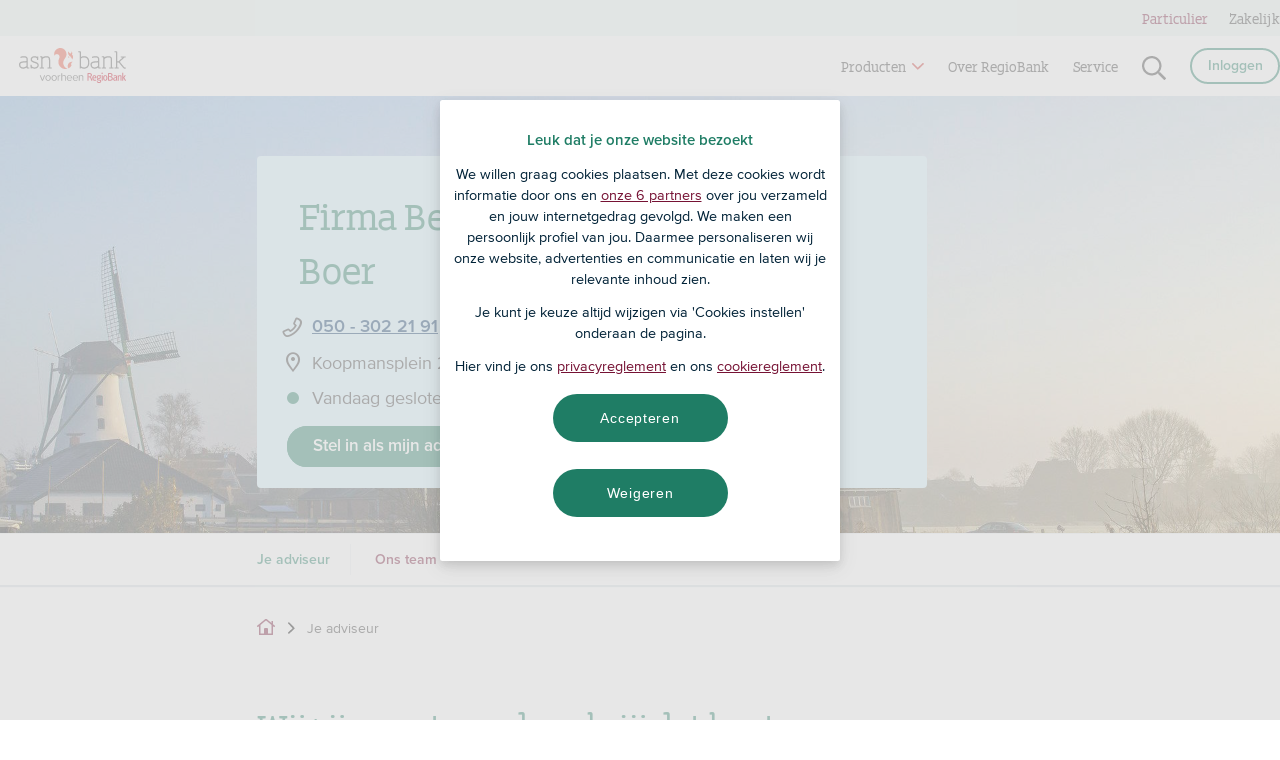

--- FILE ---
content_type: text/html;charset=utf-8
request_url: https://www.regiobank.nl/uw-adviseur/firma-beks-assurantien-in-ten-boer.html?s
body_size: 7197
content:
<!DOCTYPE html>
<html lang="nl"  >
  <head>
    <meta charset="utf-8">
		<title>[RegioBank] - Firma Beks Assuranti&euml;n</title>
	<meta name="viewport" content="width=device-width">    
  <meta http-equiv="X-UA-Compatible" content="IE=Edge">
    <meta name="publicationdate_long_l" content="1762780920000">
    <meta name="lastmodifieddate_long_l" content="1762781160000">
<meta name="keywords" content="WebManager">
<meta name="DCTERMS.identifier" content="https://www.regiobank.nl/uw-adviseur/firma-beks-assurantien-in-ten-boer.html">
<meta name="DCTERMS.type" content="webpagina">
<meta name="dcterms:available" content="2025-11-10T14:22:00+01">
<meta name="dcterms:modified" content="2025-11-10T14:26:00+01">
<meta property="og:title" content="Firma Beks Assuranti&euml;n">
<meta property="og:url" content="https://www.regiobank.nl/uw-adviseur/firma-beks-assurantien-in-ten-boer.html">
<meta property="og:type" content="webpage">
<meta name="twitter:card" content="summary">
<meta property="article:published_time" content="2025-11-10T14:22:00+01">
<meta property="article:modified_time" content="2025-11-10T14:26:00+01">
  <meta name="content-language" content="nl_NL">
      <link rel="canonical" href="https://www.regiobank.nl/uw-adviseur/firma-beks-assurantien-in-ten-boer.html">
    <!--  FreeStyle -->
			    <meta name="msapplication-square70x70logo" content="/static/design/966E27C7-8DDC-4D5A-B9BD-3849A0628C97-fsm/meta/mstile-70x70.png?random=C4A7">
    <meta name="msapplication-square150x150logo" content="/static/design/966E27C7-8DDC-4D5A-B9BD-3849A0628C97-fsm/meta/mstile-144x144.png?random=C4A7">
    <meta name="msapplication-square315x150logo" content="/static/design/966E27C7-8DDC-4D5A-B9BD-3849A0628C97-fsm/meta/mstile-150x150.png?random=C4A7">
    <meta name="msapplication-square310x310logo" content="/static/design/966E27C7-8DDC-4D5A-B9BD-3849A0628C97-fsm/meta/mstile-310x310.png?random=C4A7">
    <link sizes="16x16" rel="shortcut icon" type="image/x-icon" href="/static/design/966E27C7-8DDC-4D5A-B9BD-3849A0628C97-fsm/rel/shortcut_icon/favicon.ico?random=C4A7" >
    <link sizes="16x16" rel="shortcut icon" type="image/png" href="/static/design/966E27C7-8DDC-4D5A-B9BD-3849A0628C97-fsm/rel/shortcut_icon/favicon-16x16.png?random=C4A7" >
    <link sizes="32x32" rel="shortcut icon" type="image/png" href="/static/design/966E27C7-8DDC-4D5A-B9BD-3849A0628C97-fsm/rel/shortcut_icon/favicon-32x32.png?random=C4A7" >
    <link sizes="96x96" rel="shortcut icon" type="image/png" href="/static/design/966E27C7-8DDC-4D5A-B9BD-3849A0628C97-fsm/rel/shortcut_icon/favicon-96x96.png?random=C4A7" >
    <link sizes="36x36" rel="icon" type="image/png" href="/static/design/966E27C7-8DDC-4D5A-B9BD-3849A0628C97-fsm/rel/icon/android-chrome-36x36.png?random=C4A7" >
    <link sizes="48x48" rel="icon" type="image/png" href="/static/design/966E27C7-8DDC-4D5A-B9BD-3849A0628C97-fsm/rel/icon/android-chrome-48x48.png?random=C4A7" >
    <link sizes="72x72" rel="icon" type="image/png" href="/static/design/966E27C7-8DDC-4D5A-B9BD-3849A0628C97-fsm/rel/icon/android-chrome-72x72.png?random=C4A7" >
    <link sizes="96x96" rel="icon" type="image/png" href="/static/design/966E27C7-8DDC-4D5A-B9BD-3849A0628C97-fsm/rel/icon/android-chrome-96x96.png?random=C4A7" >
    <link sizes="144x144" rel="icon" type="image/png" href="/static/design/966E27C7-8DDC-4D5A-B9BD-3849A0628C97-fsm/rel/icon/android-chrome-144x144.png?random=C4A7" >
    <link sizes="192x192" rel="icon" type="image/png" href="/static/design/966E27C7-8DDC-4D5A-B9BD-3849A0628C97-fsm/rel/icon/android-chrome-192x192.png?random=C4A7" >
    <link sizes="192x192" rel="apple-touch-icon" type="image/png" href="/static/design/966E27C7-8DDC-4D5A-B9BD-3849A0628C97-fsm/rel/apple-touch-icon/apple-icon.png?random=C4A7" >
    <link rel="apple-touch-icon" type="image/png" href="/static/design/966E27C7-8DDC-4D5A-B9BD-3849A0628C97-fsm/rel/apple-touch-icon/apple-touch-icon-76x76.png?random=C4A7" >
    <link rel="apple-touch-icon" type="image/png" href="/static/design/966E27C7-8DDC-4D5A-B9BD-3849A0628C97-fsm/rel/apple-touch-icon/apple-touch-icon-152x152.png?random=C4A7" >
    <link rel="apple-touch-icon" type="image/png" href="/static/design/966E27C7-8DDC-4D5A-B9BD-3849A0628C97-fsm/rel/apple-touch-icon/apple-touch-icon-72x72.png?random=C4A7" >
    <link rel="apple-touch-icon" type="image/png" href="/static/design/966E27C7-8DDC-4D5A-B9BD-3849A0628C97-fsm/rel/apple-touch-icon/apple-touch-icon-120x120.png?random=C4A7" >
    <link rel="apple-touch-icon" type="image/png" href="/static/design/966E27C7-8DDC-4D5A-B9BD-3849A0628C97-fsm/rel/apple-touch-icon/apple-touch-icon-114x114.png?random=C4A7" >
    <link rel="apple-touch-icon" type="image/png" href="/static/design/966E27C7-8DDC-4D5A-B9BD-3849A0628C97-fsm/rel/apple-touch-icon/apple-touch-icon-180x180.png?random=C4A7" >
    <link rel="apple-touch-icon" type="image/png" href="/static/design/966E27C7-8DDC-4D5A-B9BD-3849A0628C97-fsm/rel/apple-touch-icon/apple-touch-icon-144x144.png?random=C4A7" >
    <link rel="apple-touch-icon" type="image/png" href="/static/design/966E27C7-8DDC-4D5A-B9BD-3849A0628C97-fsm/rel/apple-touch-icon/apple-touch-icon-60x60.png?random=C4A7" >
    <link rel="apple-touch-icon" type="image/png" href="/static/design/966E27C7-8DDC-4D5A-B9BD-3849A0628C97-fsm/rel/apple-touch-icon/apple-touch-icon-57x57.png?random=C4A7" >
    <link integrity="sha384-NWY32tEyXt4HmBdZTrhsEPoGip59HgLYHfUaoZl3H68kHwiH4/SbMKzw9CMG/qao sha384-4MEoOYdGOCyGiOUlDQQ/AGNZ7W/6Snp1P1CzY+akdknQ33nNqzuznvFw2HwcRYHK sha384-bh/fbYzfozho/6kgK+QX8Hu9b247etLGtrA1ak6/CQ20sQ0jmy+rm6ok0fU3BpYq" crossorigin="anonymous" rel="stylesheet" type="text/css" media="screen" href="/static/design/966E27C7-8DDC-4D5A-B9BD-3849A0628C97-fsm/rel/stylesheet/media/screen/main.css?random=C4A7" >
	<script nonce="iGsIrfT4co6udIxK94cg77BUjegEUlEZ" type="text/javascript" src="/static/wmpformpresentation/js/formutil.min.js?2025-09-12T06:53:19Z"></script>
<script nonce="iGsIrfT4co6udIxK94cg77BUjegEUlEZ" type="text/javascript" src="/static/wmpformpresentation/js/formvalidation.min.js?2025-09-12T06:53:19Z"></script>
<script nonce="iGsIrfT4co6udIxK94cg77BUjegEUlEZ" type="text/javascript" src="/web/js/form/csrfprotection.js?2025-09-12T06:53:19Z"></script>
<script nonce="iGsIrfT4co6udIxK94cg77BUjegEUlEZ" type="text/javascript">
    var contextPath = "/web";
</script>
<script nonce="iGsIrfT4co6udIxK94cg77BUjegEUlEZ" type="text/javascript" src="/static/wmpformpresentation/js/formvalidationbindings.min.js?2025-09-12T06:53:19Z"></script>
<script nonce="iGsIrfT4co6udIxK94cg77BUjegEUlEZ">
// We don't want inline link tags, so add these to the head
document.addEventListener("DOMContentLoaded", function() {
  var createLink = function(href) {
    var link = document.createElement('link');
    link.rel = 'stylesheet';
    link.type = 'text/css';
    link.href = href;
    link.charset = 'utf-8';
    document.head.appendChild(link);
  };
  createLink('/static/wmpformpresentation/css/forms.css?2025-09-12T06:53:19Z');
});
</script>
                        	
		<script nonce="iGsIrfT4co6udIxK94cg77BUjegEUlEZ" id="launchScript" src="https://static.regiobank.nl/vm/vm.min.js" async></script>
                    <script nonce="iGsIrfT4co6udIxK94cg77BUjegEUlEZ">
	var explainingWordJSON = '{}';
</script>
                        <script nonce="iGsIrfT4co6udIxK94cg77BUjegEUlEZ">
    var AnalyticsData = {"server": "www.regiobank.nl", "pageDomain": "www.regiobank.nl", "suite": "advsnsbanktest", "pageSuite": "advsnsbanktest", "pagename": "Je adviseur", "pageName": "Je adviseur", "pagetitle": "Je adviseur", "pageTitle": "Je adviseur", "pageSiteSegment": "Je adviseur", "pageusp": "Je adviseur", "pageid": "235285", "pageId": "235285", "pageversion": "1700484", "pageVersionId": "1700484", "platformName": "xc", "platformServer": "xc", "platformEnvironment": "production", "pageType": "content", "loginstatus":"niet ingelogd", "userConsentStatus": "A", "userLoginStatus": "not logged in"
    };
</script>
                    <script nonce="iGsIrfT4co6udIxK94cg77BUjegEUlEZ" type="text/javascript" src="https://static.regiobank.nl/theme/settings.js"></script>
    <link rel="stylesheet" href="https://static.regiobank.nl/style/style.css">
<script nonce="iGsIrfT4co6udIxK94cg77BUjegEUlEZ" type="application/javascript">
    function generateResources(src, type) {
        return new Promise((resolve, reject) => {
            const script = document.createElement(type);
            if (type === 'script') {
                script.type = 'text/javascript';
                script.src = src;
            } else {
                script.href = src;
                script.type = 'text/css';
                script.rel = 'stylesheet';
            }
            script.onload = () => {
                resolve(src);
            }
            script.onerror = (err) => {
                console.log('Failed loading the resource ', err);
                reject(err);
            }
            document.head.appendChild(script);
        })
    }
    window.addEventListener("DOMContentLoaded", () => {
        let button = document.querySelector('.js-lazy-load-app');
        if (button) {
            button.addEventListener("click", function() {
                lazyLoadAPResources();
            }, false);
        }
    });
</script>
                                <meta name="twitter:card" content=summary />
    <meta name="twitter:site" content=@RegioBank />
          <meta name="twitter:creator" content=@RegioBank />
                            <script nonce="iGsIrfT4co6udIxK94cg77BUjegEUlEZ" type="application/ld+json">
    {
        "@context": "http://schema.org",
        "@type": "BreadcrumbList",
        "itemListElement": [
        {
        "@type": "ListItem",
        "position": 1,
        "name": "Je adviseur",
        "item": "https://www.regiobank.nl/uw-adviseur.html"
        }]
    }
    </script>
                        		<!-- Google Tag Manager -->
		<script nonce="iGsIrfT4co6udIxK94cg77BUjegEUlEZ" id="gtmScript">(function(w,d,s,l,i){w[l]=w[l]||[];w[l].push({'gtm.start':
new Date().getTime(),event:'gtm.js'});
var f=d.getElementsByTagName(s)[0],
j=d.createElement(s),dl=l!='dataLayer'?'&l='+l:'';j.async=true;j.src=
'https://www.googletagmanager.com/gtm.js?id='+i+dl;var n=d.querySelector('[nonce]');
n&&j.setAttribute('nonce',n.nonce||n.getAttribute('nonce'));f.parentNode.insertBefore(j,f);
})(window,document,'script','dataLayer','GTM-NWCFJH');</script>
		<!-- End Google Tag Manager -->
                        				<meta name="external:contenttype" content="page" />
  </head>
  <body class="advisor-home advisor" data-in-context-mode="false" >
		<!-- indexer: off -->
    <div class="skiplinks">
	<a href="#main">Overslaan en naar inhoud gaan</a> 
	<a href="#navigation">Overslaan en naar menu gaan</a>  
</div>
    <div id="container-wrapper">
      <div id="container">
	      	<!-- TODO: This is not generic solution for notification. Currently this is specific for IE notification. This will get update with generic notification -->
<!-- Added inline styling to hide ie notification block for browser and printing as well (except ie browser) -->
<div class="ie-notification"  style="display: none;">
	<div class="ie-notification__wrapper">
		<div class="ie-notification__container"><strong>We raden je aan om over te stappen op een nieuwe browser</strong><p>Sorry, Internet Explorer ondersteunen wij niet meer. Deze browser voldoet niet aan de huidige beveiligingseisen. Sommige functies en nieuwe technieken werken minder goed. </p> <a href="https://www.regiobank.nl/service/algemeen/browsers-en-besturingssystemen.html">Meer over nieuwe browsers </a></div>
	</div>
</div>
				
        <div id="header-wrapper">
          	<header class="page">
		      	<div class="cxc-header js-cxc-header cxc-header--top-bar">
	<div class="cxc-header__wrapper">
		<a class="logo" href="/" title="RegioBank logo">
			<img src="/static/regiobankpresentations/img/ASN_Bank_voorheen_Regiobank_Light.svg" alt="ASN Bank voorheen RegioBank logo, terug naar de homepage" width="145" height="35">
		</a>
		<nav id="navigation" class="navbar">
			<div class="navbar-left">
				<div class="menu-head">
					<button class="menu-head__back" aria-label="terug"></button>
					<div class="menu-head__title">Menu</div>
					<button class="menu-head__close" aria-label="Sluit menu"></button>
				</div>
				<ul class="navbar-list">
						<li class="dropdown navbar-list--item">
							<button class="navbar-list__link" aria-expanded="false">Producten</button>
							<div class="dropdown__menu" aria-hidden="true">
								<ul>
										<li>
											<a href="/betalen.html" class="navbar__link" title="Betalen">Betalen</a>
										</li>
										<li>
											<a href="/sparen.html" class="navbar__link" title="Sparen">Sparen</a>
										</li>
										<li>
											<a href="/beleggen.html" class="navbar__link" title="Beleggen">Beleggen</a>
										</li>
										<li>
											<a href="/lenen.html" class="navbar__link" title="Lenen">Lenen</a>
										</li>
										<li>
											<a href="/service/hypotheken.html" class="navbar__link" title="Hypotheken">Hypotheken</a>
										</li>
										<li>
											<a href="/aanvullend-pensioen.html" class="navbar__link" title="Pensioen">Pensioen</a>
										</li>
								</ul>
							</div>
						</li>
								<li class="navbar-list--item">
										<a href="/regiobank-wordt-asn-bank-veelgestelde-vragen.html" class="navbar__link" title="Over RegioBank">Over RegioBank</a>
								</li>
					<li class="navbar-list--item">
						<a href="/service.html" class="navbar__link" title="Service">Service</a>
					</li>
						<li class="navbar-list--item mobile-search">
							<div class="search--box" aria-hidden="true">
								<div class="block-default">
    <div class="pagesection-default">
     	<div class="wrapper">
								<!-- indexer: on -->
    <div class="editableContainer"><div class="block-default">	
			<div class="search-header">   
		<div class="wrapper">
			<form method="get" action="/service/zoekresultaten.html" class="sitewidesearch" id="searchform1664587">
				 <fieldset class="form">
					<div class="fieldgrp">
						<div class="formtextbox">
							<div class="field">
									<label for="query1664587">Stel je vraag</label>
								<input type="search" id="query1664587" class="sitewidesearchfield" name="query" title=" " placeholder=" " autocomplete="off">
							</div>
						</div>
						<div class="formbutton">
							<div class="field">
								<label for="query1664587s">Zoek</label>
								<input type="submit" id="query1664587s" value="Zoek">
							</div>    
						</div>
					</div>
				</fieldset>
			</form>
        </div>
        <div class="bottom"></div>
    </div>
</div>
<div class="fssearchinfo" data-useautocompletion="true" data-fsinitautocompletion="1664587" data-fsautocompleteurl="/uw-adviseur.html?cachetimeout=-1&amp;elementId=1664587&amp;presentationid=93781&amp;sign=80b3a35e68d3688c16d1cc9e19825df9" data-fsautocompletechars="3">
</div><p></p></div>
					<!-- indexer: off -->
       	</div>
    </div>
</div>
							</div>
						</li>
					<li class="navbar-top navbar-top-xs">
						<ul>
								<li class="toggle-link">
									<span>Particulier</span>
									<a href="/zakelijk.html" class="navigation" title="Zakelijk">Zakelijk</a>
								</li>
							
						</ul>
					</li>
				</ul>
			</div>
			<div class="navbar-right">
				<ul class="navbar-list">
						<li class="navbar-list--item search--item">
							<button class="link--search" aria-expanded="false" aria-label="Zoeken"></button>
							<div class="search--box" aria-hidden="true">
								<div class="block-default">
    <div class="pagesection-default">
     	<div class="wrapper">
								<!-- indexer: on -->
    <div class="editableContainer"><div class="block-default">	
			<div class="search-header">   
		<div class="wrapper">
			<form method="get" action="/service/zoekresultaten.html" class="sitewidesearch" id="searchform1664573">
				 <fieldset class="form">
					<div class="fieldgrp">
						<div class="formtextbox">
							<div class="field">
									<label for="query1664573">Stel je vraag</label>
								<input type="search" id="query1664573" class="sitewidesearchfield" name="query" title=" " placeholder=" " autocomplete="off">
							</div>
						</div>
						<div class="formbutton">
							<div class="field">
								<label for="query1664573s">Zoek</label>
								<input type="submit" id="query1664573s" value="Zoek">
							</div>    
						</div>
					</div>
				</fieldset>
			</form>
        </div>
        <div class="bottom"></div>
    </div>
</div>
<div class="fssearchinfo" data-useautocompletion="true" data-fsinitautocompletion="1664573" data-fsautocompleteurl="/uw-adviseur.html?cachetimeout=-1&amp;elementId=1664573&amp;presentationid=93781&amp;sign=80b3a35e68d3688c16d1cc9e19825df9" data-fsautocompletechars="3">
</div></div>
					<!-- indexer: off -->
       	</div>
    </div>
</div>
								<button class="close__search">Annuleer</button>
							</div>
						</li>
					<li class="dropdown navbar-list--item loggedin">
						
							<a href="/online/web/mijnregiobank/inloggen/" class="menu__btn menu__btn--account">Inloggen</a>
						
						
					</li>
					<li>
						<button class="mobile-toggle" aria-label="Menu openen"></button>
					</li>
				</ul>
			</div>
			<div class="navbar-top navbar-top-lg">
				<ul>
					
						<li class="toggle-link"><span>Particulier</span>
							<a href="/zakelijk.html" class="navigation" title="Zakelijk">Zakelijk</a>
						</li>
				</ul>
			</div>
			<dialog class="dialog-menu" tabindex="-1"></dialog>
		</nav>
	</div>
</div>
	      	</header>
        </div>
	        <div role="main" id="main-wrapper">
	          <div id="main" tabindex="-1">
	            <div id="main-inner" >
		              	<div id="column-2" class="column column-side column_2">
		              		<div class="background">
                <!-- indexer: on --><!-- indexer: off -->
					<!-- indexer: on -->
    <div class="editableContainer advisor-title-block"><div class="block-default">	
        <div class="query-default">
            <div class="wrapper">
                	<h1>
		Firma Beks Assurantiën
		<span>in Ten Boer</span>
	</h1>
	<ul>
		<li class="phone">050 - 302 21 91</li>
		<li class="address">Koopmansplein 23, 9791 MD</li>
				<li class="openinghours">Vandaag gesloten<button class="openinghours-jump-all">Alle openingstijden</button></li>
	</ul>
			<div class="advisor-edit-links">
				<p class="advisor-select-link"><a href="/uw-adviseur/firma-beks-assurantien-in-ten-boer.html" class="advisor-select-link btn--primary" title="Stel in als mijn adviseur">Stel in als mijn adviseur</a></p>
				<p class="advisor-change-link"><a href="/vind-een-adviseur-bij-u-in-de-buurt.html" class="advisor-change-link link" title="Kies een andere adviseur">Kies een andere adviseur</a></p>
			</div>
            </div>
        </div>
</div><div id="mediacollectionelementdiv1700512" >
<div class="block-advisorbackground">	
        <div class="modiv-default">
        <div class="wrapper">
                        <div  class="item contenttype--image">
					<div class="thumb"><img src="/upload_mm/a/0/c/2506_fullimage_regiofoto-firma-beks-assuranti%C3%ABn.jpg" alt="De omgeving van Firma Beks Assuranti&euml;n, RegioBank in Ten Boer" ></div>
		</div>
                </div>
            </div>
        </div>
</div></div>
					<!-- indexer: off --><!-- indexer: off -->
				</div>
                        <div class="subnavcontainer">
  <div class="subnav">
    <div class="item-wrapper">
      <div class="item">
        <p><a href="/uw-adviseur/firma-beks-assurantien-in-ten-boer.html" class="active" title="Je adviseur">Je adviseur</a></p>
      </div>
      <div class="item">
        <p><a href="/ons-team/firma-beks-assurantien-in-ten-boer-team.html" title="Ons team">Ons team</a></p>
      </div>
    </div>
  </div>
</div>
                        <ol class="breadcrumb">
		<li>
 				<a href="/home.html" class="breadcrumb--icon"></a>
		</li>
				<li>
					<span>Je adviseur</span>
				</li>
	</ol>
                <!-- indexer: on --><!-- indexer: off -->
					<!-- indexer: on -->
    <div class="editableContainer 0"><h2  id="Wij_zijn_pas_tevreden_als_jij_-anchor">Wij zijn pas tevreden als jij dat bent</h2></div>
					<!-- indexer: off --><!-- indexer: off -->
                      <!-- indexer: on --><!-- indexer: off -->
					<!-- indexer: on -->
    <div class="editableContainer advisor-info"><p class="MsoNoSpacing">Welkom bij Beks Assurantiën, zelfstandig adviseur van RegioBank!</p><p class="MsoNoSpacing">Beks Assurantiën. De naam zegt het al; wij ‘doen’ in verzekeringen. En al meer dan 90 jaar! We helpen je niet alleen met verzekeringen, maar ook met je bankzaken en hypotheek. Mensen willen graag een servicepunt in de buurt waar je je welkom voelt en gewoon even binnen kunt lopen voor een vraag of advies. Dat kan bij ons. Al meer dan 90 jaar zijn wij een vertrouwd adres in de regio waar je je financiële zaken regelt zoals je dat zelf graag wilt. </p><p class="MsoNoSpacing">Een kantoor zonder poespas en gedoe.<br>Iedereen verdient een servicekantoor in de buurt, dát vinden wij belangrijk.<br>Een kantoor met bekende gezichten, wel zo vertrouwd.</p></div>
					<!-- indexer: off --><!-- indexer: off -->
                <!-- indexer: on --><!-- indexer: off -->
					<!-- indexer: on -->
    <div class="editableContainer advisor-team"><div class="block-default">	
        <div class="query-default">
                <div class="h2-wrapper">
                        <h2 id="title1700514"><span>Meer over ons team</span></h2>
                </div>
            <div class="wrapper">
                			<div class="team_link_button">
				<p><a href="/ons-team/firma-beks-assurantien-in-ten-boer-team.html" class="btn btn--secondary" title="Meer over ons team">Meer over ons team</a></p>
			</div>
            </div>
        </div>
</div><div class="block-employee block-slider">	
  <div class="modiv-block-employee__item">
    <div class="wrapper">
            <div class="item" data-title="Bert Beks" data-el-type="nextbestaction" data-el-nr="1700515-2507" data-nba-id="2507">
					  <div class="image">
						<img src="/upload_mm/e/9/d/8604_fullimage_6931_fullimage_cid2507_team_580-leadimage_591x591.jpg" alt="Bert Beks"/>
                      </div>
                      <div class="h3-wrapper">
                        <h3>
                          <span>Bert Beks</span>
                        </h3>
                      </div>
                      <div class="subtitle">
                        <span>Directeur</span>
                      </div>
            </div>
            <div class="item" data-title="Albert Venema" data-el-type="nextbestaction" data-el-nr="1700515-16682" data-nba-id="16682">
					  <div class="image">
						<img src="/upload_mm/9/f/f/6933_fullimage_cid2509_team_582-leadimage_600x600.jpg" alt="Albert Venema"/>
                      </div>
                      <div class="h3-wrapper">
                        <h3>
                          <span>Albert Venema</span>
                        </h3>
                      </div>
            </div>
            <div class="item" data-title="Martine Beks-Kalksma" data-el-type="nextbestaction" data-el-nr="1700515-16683" data-nba-id="16683">
					  <div class="image">
						<img src="/upload_mm/c/4/4/8605_fullimage_6932_fullimage_cid2508_team_581-leadimage_430x430.jpg" alt="Martine Beks-Kalksma"/>
                      </div>
                      <div class="h3-wrapper">
                        <h3>
                          <span>Martine Beks-Kalksma</span>
                        </h3>
                      </div>
            </div>
    </div>
  </div>
</div></div>
					<!-- indexer: off --><!-- indexer: off -->
				<div class="iceblue-wrapper">
                <!-- indexer: on --><!-- indexer: off -->
					<!-- indexer: on -->
    <div class="editableContainer advisor-blue"><h2  id="Je_kunt_bij_ons_terecht_voor-anchor">Je kunt bij ons terecht voor</h2><div class="block-default">	
        <div class="query-default">
            <div class="wrapper">
                	<div class="block-productoverview">
		<div class="modiv-default">
    		<div class="wrapper">
				<div class="item block-productoverview__item">
		    		<a href="/betalen.html" title="Betalen" >
		      			<div class="betalen"></div>
		      			<div class="text">
		        			<span>Betalen</span>
		      			</div>
		    		</a>
		  		</div>
				<div class="item block-productoverview__item">
		    		<a href="/sparen.html" title="Sparen" >
		      			<div class="sparen"></div>
		      			<div class="text">
		        			<span>Sparen</span>
		      			</div>
		    		</a>
		  		</div>
				<div class="item block-productoverview__item">
		    		<a href="/service/doorlopend-krediet.html" title="Doorlopend Krediet " >
		      			<div class="lenen"></div>
		      			<div class="text">
		        			<span>Lenen</span>
		      			</div>
		    		</a>
		  		</div>
				<div class="item block-productoverview__item">
		    		<a href="/beleggen.html" title="Beleggen" >
		      			<div class="beleggen"></div>
		      			<div class="text">
		        			<span>Beleggen</span>
		      			</div>
		    		</a>
		  		</div>
				<div class="item block-productoverview__item">
		    		<a href="/service/hypotheken.html" title="Hypotheken" >
		      			<div class="hypotheken"></div>
		      			<div class="text">
		        			<span>Hypotheken</span>
		      			</div>
		    		</a>
		  		</div>
				<div class="item block-productoverview__item">
		    		<a href="/betalen/kinderrekening-jongwijs.html" title="Kinderrekening JongWijs - tot okt 2025" >
		      			<div class="jeugd"></div>
		      			<div class="text">
		        			<span>Jeugd</span>
		      			</div>
		    		</a>
		  		</div>
				<div class="item block-productoverview__item">
		    		<a href="/aanvullend-pensioen.html" title="Pensioen" >
		      			<div class="pensioen"></div>
		      			<div class="text">
		        			<span>Aanvullend pensioen</span>
		      			</div>
		    		</a>
		  		</div>
				<div class="item block-productoverview__item">
		    		<a href="/zakelijk/zakelijk-betalen.html" title="Zakelijk betalen" >
		      			<div class="zakelijk-betalen"></div>
		      			<div class="text">
		        			<span>Zakelijk betalen</span>
		      			</div>
		    		</a>
		  		</div>
				<div class="item block-productoverview__item">
		    		<a href="/zakelijk/zakelijk-sparen-en-pensioen/meerkeuze-sparen.html" title="MeerKeuze Sparen" >
		      			<div class="zakelijk-sparen"></div>
		      			<div class="text">
		        			<span>Zakelijk sparen</span>
		      			</div>
		    		</a>
		  		</div>
				<div class="item block-productoverview__item">
		    		<a href="/zakelijk/zakelijk-lenen.html" title="Zakelijk lenen" >
		      			<div class="zakelijk-lenen"></div>
		      			<div class="text">
		        			<span>Zakelijk lenen</span>
		      			</div>
		    		</a>
		  		</div>
			</div>
		</div>
	</div>
            </div>
        </div>
</div></div>
					<!-- indexer: off --><!-- indexer: off -->
				</div>
                <!-- indexer: on --><!-- indexer: off -->
					<!-- indexer: on -->
    <div class="editableContainer advisor-white"><div class="advisor-appointment">
  <div class="advisor-appointment__image">
    <div id="mediacollectionelementdiv1700523" >
<div class="block-advisorteamimage">	
        <div class="modiv-default">
        <div class="wrapper">
                        <div  class="item contenttype--image">
					<div class="thumb"><img src="/upload_mm/b/7/f/2505_fullimage_advisorimage-4254.jpg" alt="Team van Firma Beks Assuranti&euml;n" ></div>
		</div>
                </div>
            </div>
        </div>
</div><p></p>
  </div>
  <div class="advisor-appointment__content">
    <h2>Waar kunnen we je mee helpen?</h2>
    <div class="advisor-appointment__text">Onze adviseurs helpen graag met het kiezen van de producten die bij jou passen. Je bent altijd welkom voor een vraag of een goed advies.</div>
   <div class="advisor-appointment-button"><a href="/maak-een-afspraak.html" class="btn btn--primary" title="Maak een afspraak" data-wm-linkcode="C03">Maak een afspraak</a></div>
  </div>
 <div class="hiddenadvisornumber"><div><div class="block-default">	
        <div class="query-default">
            <div class="wrapper">
                  <div class="column-wrapper">
    <table class="querytable" aria-describedby="title1700521">
      <tbody>
          <tr>
                <td>
                      4254
                </td>
          </tr>
      </tbody>
    </table>
  </div>
            </div>
        </div>
</div></div><table><tbody><tr><td></td></tr></tbody></table></div>
</div><p>De zelfstandig adviseurs van RegioBank zijn onafhankelijke tussenpersonen. Naast de producten van RegioBank adviseren en bemiddelen zij ook in producten van andere aanbieders. Behalve voor spaar- en betaalproducten; daarin bemiddelen zij exclusief voor RegioBank. De zelfstandig adviseurs verstaan hun vak en hebben alle wettelijk vereiste diploma's en vergunningen.</p></div>
					<!-- indexer: off --><!-- indexer: off -->	
			            </div>
		              	<div id="column-3" class="column column-side column_3">
		              		<div class="iceblue-wrapper">
                <!-- indexer: on --><!-- indexer: off -->
					<!-- indexer: on -->
    <div class="editableContainer iceblue"><h2 ></h2></div>
					<!-- indexer: off --><!-- indexer: off -->
				</div>
				<div class="lightblue-wrapper">
                <!-- indexer: on --><!-- indexer: off -->
					<!-- indexer: on -->
    <div class="editableContainer footericeblue"><div class="advisor-search">
	<div class="advisor-search__wrapper">
		<div class="advisor-search__text">
			<div><div class="block-default">	
        <div class="query-default">
            <div class="wrapper">
                	<h3>
		Je gekozen adviseur in Ten Boer
	</h3>
	<h4>Firma Beks Assurantiën</h4>
	<ul>
		<li class="phone">050 - 302 21 91</li>
		<li class="email"><a href=mailto:info@beksgroep.nl>info@beksgroep.nl</a></li>
		<li class="address">Koopmansplein 23, 9791 MD</li>
				<li class="openinghours">Vandaag gesloten</li>
		<li class="openinghours__all">
			<span class="dayoftheweek">Maandag</span>
					<span class="openingtime">09.00 - 12.30</span>
					<span class="openingtime">13.00 - 17.00</span>
			<span class="dayoftheweek">Dinsdag</span>
					<span class="openingtime">09.00 - 12.30</span>
					<span class="openingtime">13.00 - 17.00</span>
			<span class="dayoftheweek">Woensdag</span>
					<span class="openingtime">09.00 - 12.30</span>
					<span class="openingtime">13.00 - 17.00</span>
			<span class="dayoftheweek">Donderdag</span>
					<span class="openingtime">09.00 - 12.30</span>
					<span class="openingtime">13.00 - 17.00</span>
			<span class="dayoftheweek">Vrijdag</span>
					<span class="openingtime">09.00 - 12.30</span>
					<span class="openingtime">13.00 - 17.00</span>
			<span class="dayoftheweek">Zaterdag</span>
				<span class="openingtime">gesloten</span>
			<span class="dayoftheweek">Zondag</span>
				<span class="openingtime">gesloten</span>
		</li>
	</ul>
            </div>
        </div>
</div></div>
			<div class="advisor-appointment-button">
				<a href="/maak-een-afspraak.html" class="btn btn--primary" title="Maak een afspraak" data-wm-linkcode="C04">Maak een afspraak</a>
			</div>
			<div class="hiddenadvisornumber">
			   <div class="block-default">	
        <div class="query-default">
            <div class="wrapper">
                  <div class="column-wrapper">
    <table class="querytable" aria-describedby="title1700541">
      <tbody>
          <tr>
                <td>
                      4254
                </td>
          </tr>
      </tbody>
    </table>
  </div>
            </div>
        </div>
</div><div class="block-default">	
        <div class="query-default">
            <div class="wrapper">
                <div class="facebookelement">
		<a href="https://www.facebook.com/pages/" class="link facebook_link">Volg ons op Facebook</a>
</div>
            </div>
        </div>
</div>
			</div>
			<div class="fb"><div class="block-default">	
        <div class="query-default">
            <div class="wrapper">
                <div class="facebookelement">
		<a href="https://www.facebook.com/pages/" class="link facebook_link">Volg ons op Facebook</a>
</div>
            </div>
        </div>
</div></div>
			<div class="links">
				<p><a href="/vind-een-adviseur-bij-u-in-de-buurt.html" class="link" title="Vind een adviseur" aria-label="Andere adviseurs in de buurt<br>. Vind een adviseur" data-wm-linkcode="C05">Andere adviseurs in de buurt<br></a></p><p></p>
			</div>
		</div>
		<div class="advisor-search__image"><div id="mediacollectionelementdiv1700537" >
<div class="block-advisorteamimage">	
        <div class="modiv-default">
        <div class="wrapper">
                        <div  class="item contenttype--image">
					<div class="thumb"><img src="/upload_mm/b/7/f/2505_fullimage_advisorimage-4254.jpg" alt="Team van Firma Beks Assuranti&euml;n" ></div>
		</div>
                </div>
            </div>
        </div>
</div><p></p>
		</div>
	</div>
</div></div>
					<!-- indexer: off --><!-- indexer: off -->
				</div>
                        <div class="scrolltop_wrapper">
	<a data-scrollto="#main-inner" class="scrolltop open" href="#"
		title="Terug naar boven">Terug naar boven</a> 
</div>	
			            </div>
	            </div>
	          </div>
	        </div>
          <footer class="page" id="footer-wrapper">
				<div class="block-default">
					<div class="footer-default">
						<!-- indexer: off -->
<div class="cxc-footer">
		<div class="footer-links">
			<ul>
					<li><a href="/disclaimer.html">Disclaimer</a></li>
					<li><a href="/privacy-en-cookiereglement.html">Privacy & cookies</a></li>
					<li><a href="/vind-een-adviseur-bij-u-in-de-buurt.html">Vind een adviseur</a></li>
					<li><a href="/over-regiobank/toegankelijkheid.html">Toegankelijkheid</a></li>
					<li><a href="/contact-regiobank.html">Contact</a></li>
				<li><a href="#" id="update-cookie-level">Cookies instellen</a></li>
			</ul>
		</div>
		<div class="footer-various">
			<div class="footer-social">
				<div class="footer-icons">
					<ul>
								<li><a href="https://www.facebook.com/ASNBank" class="footer-icons__link footer-icons__link--facebook" title="Volg ASN op Facebook" target="_blank" rel="noopener"></a></li>
								<li><a href="https://www.linkedin.com/company/asn-bank" class="footer-icons__link footer-icons__link--linkedin" title="Volg ASN op LinkedIn" target="_blank" rel="noopener"></a></li>
								<li><a href="https://www.instagram.com/asnbank/" class="footer-icons__link footer-icons__link--instagram" title="Volg ASN op Instagram" target="_blank" rel="noopener"></a></li>
								<li><a href="https://www.youtube.com/@asnbank" class="footer-icons__link footer-icons__link--youtube" title="Volg ASN op YouTube" target="_blank" rel="noopener"></a></li>
					</ul>
				</div>
			</div>
				<div class="footer-endorsement">
					<a href="https://www.asnbank.nl/home.html" class="footer-endorsement-logo" title="Naar ASN Bank" target="_blank" rel="noopener">
						<img loading="lazy" src="/static/regiobankpresentations/img/asnbank_endorsement_logo.svg" alt="ASN Bank logo, naar ASN Bank" width="300" height="83">
					</a>
				</div>
		</div>
	</div>
<!-- indexer: on -->
						</div>
					</div>
			  </footer>
      </div>
    </div>
    <script nonce="iGsIrfT4co6udIxK94cg77BUjegEUlEZ">
      var contextPath = "/web";
    </script>
    <script nonce="iGsIrfT4co6udIxK94cg77BUjegEUlEZ" integrity="sha384-aagGA9/ZpI/SUrbYqHdifsY5U/+YuOhlllPLfd6vOWafXYSgAua97xWXk1jXsNu/ sha384-YvSTG6yshOJ4+zh+QF+iFJuDyoHqzkG+Zz350LTKjfwCQ47ZNO4fi5wGhJC3iR5G sha384-JbWXBtz1afYObYm9Myh30OzIe5hz2N10TB3ZyjHD7KDvzHZnWf4TkgooyZWHAMw9" crossorigin="anonymous" src="/static/design/966E27C7-8DDC-4D5A-B9BD-3849A0628C97-fsm/js/scripts/main.bundle.js?random=C4A7"></script>
  </body>
</html>

--- FILE ---
content_type: image/svg+xml
request_url: https://www.regiobank.nl/static/design/966E27C7-8DDC-4D5A-B9BD-3849A0628C97-fsm/rel/stylesheet/media/img/icon-zakelijk-lenen.svg
body_size: 12942
content:
<?xml version="1.0" encoding="utf-8"?>
<!-- Generator: Adobe Illustrator 16.0.0, SVG Export Plug-In . SVG Version: 6.00 Build 0)  -->
<!DOCTYPE svg PUBLIC "-//W3C//DTD SVG 1.1//EN" "http://www.w3.org/Graphics/SVG/1.1/DTD/svg11.dtd">
<svg version="1.1" id="Laag_1" xmlns="http://www.w3.org/2000/svg" xmlns:xlink="http://www.w3.org/1999/xlink" x="0px" y="0px"
	 width="150px" height="150px" viewBox="0 0 150 150" enable-background="new 0 0 150 150" xml:space="preserve">
<g>
	<defs>
		<rect id="SVGID_1_" width="150" height="150"/>
	</defs>
	<clipPath id="SVGID_2_">
		<use xlink:href="#SVGID_1_"  overflow="visible"/>
	</clipPath>
	<path clip-path="url(#SVGID_2_)" fill="#EFDAC2" d="M147.746,17.395c0.083-1.718,0.369-3.431,0.275-5.156
		c-0.089-1.645-0.561-3.05-2.369-3.377c-1.729-0.314-3.635-0.027-5.35,0.264c-2.605,0.442-5.11,0.769-7.766,0.781
		c-2.889,0.013-5.779-0.106-8.667-0.14c-3.055-0.038-6.106-0.348-9.153,0.017c-3.044,0.364-6.024,1.117-9.066,1.474
		c-3.046,0.358-6.13,0.288-9.189,0.19c-3.085-0.1-6.168-0.133-9.254-0.212c-2.896-0.074-5.797-0.219-8.694-0.116
		c-2.981,0.105-5.934,0.978-8.894,0.87c-1.341-0.05-2.596,0.045-3.904,0.359c-1.463,0.351-2.926,0.525-4.405,0.794
		c-1.445,0.264-2.801,0.307-4.265,0.349c-1.564,0.045-3.11,0.387-4.666,0.536c-3.074,0.293-6.122,0.197-9.201,0.211
		c-1.383,0.007-2.617,0.256-3.946,0.6c-1.488,0.385-2.926,0.198-4.441,0.171c-1.368-0.025-2.584,0.278-3.89,0.632
		c-0.637,0.173-1.286,0.271-1.931,0.406c-0.827,0.174-1.717,0.523-2.564,0.578c-1.038,0.068-1.985-0.312-3.021,0.018
		c-1.054,0.335-1.745,1.25-2.02,2.277c-0.556,2.073-0.018,4.474-0.018,6.595c0,3.127,0.01,6.254,0.013,9.381
		c0.001,1.426-0.008,2.87-0.198,4.286c-0.198,1.477-0.573,2.829-0.541,4.332c0.029,1.395-0.337,2.543-0.626,3.892
		c-0.325,1.513,0,3.061-0.392,4.545c-0.271,1.028-0.525,1.961-0.538,3.033c-0.014,1.238,0.041,2.426-0.468,3.591
		c-0.314,0.721-0.194,1.599,0.465,2.022c-0.015,0.481,0.03,0.976,0.173,1.498c0.126,0.462,0.559,0.976,1.063,1.053
		c3.042,0.466,5.839-0.718,8.854-0.615c1.23,0.042,2.44,0.211,3.669,0.029c1.485-0.22,2.77-0.782,4.293-0.834
		c6.36-0.221,12.653-1.354,19.02-1.46c2.926-0.049,5.956,0.251,8.86-0.114c1.446-0.181,2.864-0.584,4.318-0.687
		c1.53-0.109,3.059,0.139,4.589,0.048c1.262-0.074,2.463-0.428,3.708-0.614c1.442-0.215,2.912-0.144,4.365-0.139
		c3.349,0.011,6.697,0.01,10.046,0.005c6.503-0.009,13.005-0.015,19.507-0.015h9.942c2.979,0,6.004-0.263,8.976-0.126
		c3.134,0.144,6.139,1.366,9.247,1.729c1.928,0.225,3.767-0.445,4.559-2.299c0.445-1.043,0.405-2.141,0.521-3.247
		c0.16-1.519,0.541-3.008,0.646-4.535c0.098-1.412,0.145-2.749,0.396-4.15c0.265-1.477,0.429-2.921,0.384-4.424
		c-0.087-2.839-0.161-5.492,0.333-8.301c0.246-1.398,0.447-2.803,0.438-4.225c-0.011-1.401-0.22-2.806,0.042-4.195
		c0.221-1.18,0.617-2.302,0.716-3.507C147.837,20.117,147.681,18.752,147.746,17.395"/>
	<path clip-path="url(#SVGID_2_)" fill="#003B6A" d="M24.174,16.877c-0.051,0.028-0.103,0.054-0.155,0.082
		c-0.482,0.268-1.445,1.077-2.088,1.151C22.159,17.682,23.073,17.253,24.174,16.877 M32.833,15.142
		c-0.064,0.056-0.127,0.114-0.19,0.176c-0.055,0.056-0.104,0.114-0.149,0.175c-0.823,0.155-1.647,0.319-2.481,0.386
		c-0.808,0.066-1.619,0.025-2.427,0.064c0.658-0.151,1.149-0.25,1.289-0.278C30.199,15.396,31.508,15.271,32.833,15.142
		 M43.576,13.379c0.428,0.002,0.855,0.018,1.282,0.038c-0.835,0.032-1.671,0.06-2.507,0.112
		C42.743,13.439,43.147,13.377,43.576,13.379 M124.438,10.362c1.282,0.118,2.562,0.146,3.856,0.25
		c-1.97-0.037-3.939-0.058-5.907-0.069C123.067,10.434,123.751,10.38,124.438,10.362 M78.339,8.873
		c0.231-0.35,0.495-0.679,0.759-0.974C78.876,8.224,78.619,8.557,78.339,8.873 M149.644,8.852c-0.551-0.857-1.554-1.198-2.502-1.468
		c-0.24-0.351-0.639-0.604-1.191-0.627c-0.34-0.013-0.681-0.027-1.021-0.039c-0.1-0.003-0.194,0.006-0.287,0.023
		c-3.529-0.056-7.009-0.18-10.481,0.606c-0.212,0.048-0.425,0.088-0.639,0.124c-0.014-0.001-0.028-0.001-0.043-0.002
		c-0.197-0.01-0.379,0.023-0.544,0.085c-2.824,0.34-5.75-0.214-8.604-0.187c-1.279-0.184-2.535-0.495-3.823-0.623
		c-1.233-0.123-2.332,0.187-3.498,0.538c-1.331,0.399-2.665,0.345-4.041,0.291c-1.322-0.052-2.591-0.08-3.901,0.143
		c-1.422,0.242-2.757,0.656-4.215,0.591c-1.343-0.059-2.608-0.228-3.95-0.03c-1.481,0.217-2.956,0.493-4.429,0.761
		c-0.32,0.001-0.642,0.002-0.963,0.001c-0.233-0.001-0.515-0.076-0.475,0c-0.18-0.216-0.366-0.722-0.509-1.095
		c-0.062-1.81-0.966-3.548-2.63-4.034c-0.871-0.865-1.892-1.593-3.061-2.166c-2.783-1.365-5.847-2.12-8.946-1.554
		c-3.181,0.581-5.811,2.774-6.954,5.766c-0.252,0.66-0.407,1.331-0.517,2.025c-0.007,0.047-0.026,0.122-0.044,0.204
		c-0.557,0.127-1.543,0.392-1.645,0.416c-0.988,0.23-1.926,0.392-2.942,0.423c-1.638,0.051-3.125,0.446-4.721,0.757
		c-1.878,0.366-3.795,0.156-5.685,0.002c-1.742-0.142-3.469-0.238-5.204,0.033c-1.868,0.291-3.632,0.749-5.542,0.699
		c-1.679-0.045-3.483-0.392-5.141,0.023c-0.699,0.174-1.258,0.637-1.982,0.705c-1.027,0.098-2.03-0.061-3.059,0.13
		c-0.835,0.155-1.629,0.487-2.465,0.625c-0.898,0.148-1.833,0.135-2.739,0.245c-2.007,0.244-3.988,0.646-5.942,1.163
		c-2.654,0.703-6.239,1.495-6.413,4.841c-0.168,3.237,3.584,3.938,6.107,3.637c3.348-0.399,6.123-2.316,9.188-3.527
		c0.173-0.069,0.347-0.128,0.521-0.188c0.09-0.011,0.18-0.023,0.271-0.033c0.856,0.062,1.722,0.01,2.589-0.036
		c1.497-0.08,2.971,0.087,4.465,0.118c1.455,0.03,2.767-0.239,4.161-0.631c0.4-0.112,0.808-0.186,1.221-0.234
		c0.726,0.003,1.453-0.008,2.171-0.078c0.626,0.01,1.251,0.034,1.865,0.032c1.635-0.003,3.279,0.043,4.914-0.005
		c1.193-0.035,2.281-0.416,3.409-0.664c1.731,0.109,3.463,0.231,5.149-0.092c0.076-0.003,0.152-0.002,0.228-0.007
		c0.907-0.055,1.693-0.465,2.527-0.707c0.664-0.1,1.338-0.123,2.016-0.117c0.324,0.037,0.648,0.079,0.97,0.09
		c0.311,0.011,0.615-0.008,0.916-0.038c0.42,0.01,0.841,0.014,1.26,0c5.064-0.173,10.063-0.723,15.14-0.723
		c2.389,0.001,4.975,0.315,7.337-0.09c0.989-0.17,1.922-0.589,2.923-0.692c1.375-0.14,2.808-0.015,4.186,0.018
		c2.449,0.059,4.753-0.25,7.171-0.572c2.604-0.346,5.292-0.165,7.913-0.167c4.986-0.003,9.984,0.199,14.968,0.118
		c1.403-0.023,2.807-0.093,4.2-0.255c1.364-0.158,2.723-0.55,4.087-0.64c2.228-0.148,4.516,0.334,6.712-0.221
		C149.088,12.137,150.744,10.563,149.644,8.852"/>
	<path clip-path="url(#SVGID_2_)" fill="#003B6A" d="M38.974,25.956c-0.738-1.117-2.147-1.402-3.381-1.02
		c-2.789,0.864-3.546,3.783-2.883,6.331c0.12,0.465,0.562,0.972,1.063,1.053c0.789,0.128,1.449,0.039,2.006-0.203
		c0.098,0.052,0.203,0.094,0.315,0.117l0.631,0.129c1.342,0.274,2.144-1.075,1.84-2.039c0.278-0.378,0.506-0.798,0.663-1.236
		C39.597,28.06,39.593,26.893,38.974,25.956"/>
	<path clip-path="url(#SVGID_2_)" fill="#003B6A" d="M62.904,27.263c0.053-0.139,0.098-0.28,0.132-0.424
		c0.382-1.609-0.616-3.211-2.226-3.609c-1.534-0.379-3.285,0.259-4.167,1.556c-0.63,0.925-0.785,2.141-0.448,3.185
		c-0.065,0.705-0.029,1.45,0.277,1.967c0.382,0.647,1.031,0.857,1.724,0.829c0.243,0.07,0.514,0.079,0.808,0.011
		c0.403-0.093,0.78-0.278,1.12-0.525c0.719-0.009,1.446-0.085,2.13-0.097C63.964,30.127,64.185,27.822,62.904,27.263"/>
	<path clip-path="url(#SVGID_2_)" fill="#003B6A" d="M81.738,22.871c-0.812,0.217-1.341,0.791-1.7,1.491
		c-0.188,0.104-0.36,0.236-0.513,0.395c-0.711,0.749-0.816,1.918-0.313,2.806c0.137,0.241,0.318,0.437,0.525,0.6
		c0.227,0.246,0.535,0.411,0.897,0.452c0.246,0.072,0.502,0.119,0.756,0.135c1.532,0.101,3.157-0.691,3.599-2.226
		C85.54,24.608,83.885,22.296,81.738,22.871"/>
	<path clip-path="url(#SVGID_2_)" fill="#003B6A" d="M107.123,24.261c-0.018-0.143-0.05-0.276-0.096-0.399
		c-0.009-0.025-0.014-0.051-0.022-0.075c-0.229-0.691-0.75-1.011-1.439-1.101c-0.296-0.078-0.61-0.116-0.923-0.116
		c-2.029,0.002-3.67,1.968-3.065,3.934c0.174,0.566,0.499,1.074,0.912,1.468c0.447,0.514,1.086,0.822,1.633,1.225
		c0.661,0.486,1.701,0.107,2.083-0.541c0.2-0.338,0.246-0.684,0.179-1.007C107.056,26.719,107.326,25.374,107.123,24.261"/>
	<path clip-path="url(#SVGID_2_)" fill="#003B6A" d="M133.246,21.092c-0.211-0.238-0.464-0.439-0.747-0.591
		c-1.31-0.762-2.727-0.35-3.713,0.599c-0.581,0.37-1.147,0.839-1.486,1.411c-0.556,0.942-0.433,2.09-0.33,3.124
		c0.081,0.81,0.643,1.507,1.523,1.507c0.326,0,0.666-0.128,0.943-0.337c0.606,0.17,1.188-0.004,1.743-0.334
		C133.482,26.014,134.951,22.91,133.246,21.092"/>
	<path clip-path="url(#SVGID_2_)" fill="#EFDAC2" d="M36.295,49.771c-0.024,0.072-0.046,0.146-0.07,0.218
		c-0.049-0.002-0.099-0.003-0.151-0.002c-0.209,0.008-0.418,0.023-0.627,0.037c0.508-0.586,0.974-1.196,1.378-1.842
		C36.648,48.712,36.469,49.24,36.295,49.771 M38.742,36.157c-2.245-0.09-4.306,1.842-5.695,3.815
		c-0.632,0.687-1.099,1.615-1.458,2.552c-0.756,1.57-1.485,3.224-2.064,4.85c-0.34,0.959-0.347,1.922-0.383,2.927
		c-0.011,0.298-0.059,0.583-0.126,0.861v5.132c1.696-0.681,3.415-0.866,5.261-0.82c1.161,0.029,2.389,0.07,3.286-0.808
		c1.09-1.066,1.353-2.902,1.812-4.288c0.673-2.031,1.399-4.059,1.817-6.164C41.651,41.9,42.433,36.305,38.742,36.157"/>
	<path clip-path="url(#SVGID_2_)" fill="#EFDAC2" d="M59.026,42.778c0.036-0.64-0.027-1.306-0.215-2.007
		c-0.026-0.097-0.065-0.19-0.111-0.279c0.027-0.18,0.012-0.351-0.034-0.51c0.118-0.115,0.241-0.224,0.37-0.325
		c0.046,0.61,0.085,1.505,0.081,1.675C59.106,41.815,59.077,42.299,59.026,42.778 M58.01,46.359c-0.265,0.5-0.558,0.985-0.845,1.472
		c-0.029-0.066-0.056-0.131-0.082-0.196c0.766-1.172,1.44-2.362,1.758-3.647C58.671,44.808,58.41,45.604,58.01,46.359 M58.528,36.37
		c-1.28,0.437-2.155,1.568-3.12,2.448c-0.608,0.555-1.199,1.066-1.665,1.758c-0.642,0.951-0.956,2.081-1.442,3.111
		c-0.46,0.978-0.975,1.918-1.342,2.939c-0.311,0.863-0.452,1.766-0.773,2.625c-0.304,0.817-0.486,1.706-0.341,2.462
		c-0.435,0.392-0.89,0.764-1.37,1.112c-1.309,0.948-0.583,3.541,1.201,2.857c0.124-0.048,0.248-0.103,0.371-0.16
		c0.001,0.001,0.001,0.002,0.001,0.002c0.002-0.002,0.004-0.003,0.007-0.005c1.41-0.654,2.732-1.835,4.254-2.044
		c1.349-0.184,2.699-0.101,3.739-1.141c0.994-0.994,1.608-2.551,2.297-3.756c0.928-1.623,1.489-3.264,1.724-5.123
		C62.365,41.116,62.605,34.979,58.528,36.37"/>
	<path clip-path="url(#SVGID_2_)" fill="#EFDAC2" d="M75.971,52.278c-0.102-0.002-0.203-0.002-0.302,0.007
		c-0.408,0.036-0.827,0.341-1.233,0.564c-0.011-0.067-0.021-0.134-0.028-0.201c-0.059-0.607,0.413-1.153,0.673-1.699
		c0.361-0.759,0.729-1.514,1.104-2.264c-0.105,0.892-0.161,1.79-0.2,2.692c-0.027,0.242-0.039,0.488-0.029,0.738
		C75.959,52.171,75.964,52.226,75.971,52.278 M79.606,35.806c-3.664,0.774-5.35,4.415-6.662,7.536
		c-0.779,1.853-1.65,3.639-2.21,5.579c-0.251,0.869-0.656,1.838-0.709,2.75c-0.047,0.818,0.346,1.524,0.705,2.234
		c0.222,0.437,0.55,0.672,0.905,0.755c0.031,0.619,0.507,1.305,1.138,1.426c0.971,0.187,1.997,0.156,2.865-0.395
		c0.232-0.146,0.319-0.224,0.34-0.263c0.019-0.001,0.04-0.003,0.066-0.006c0.224-0.026,0.482,0.026,0.709,0.038
		c1.213,0.065,1.689-1.055,1.433-1.973c0.483-0.212,0.861-0.668,0.888-1.371c0.005-0.145,0.013-0.285,0.02-0.428
		c0.099-0.834,0.555-1.583,0.963-2.314c0.529-0.948,1.012-1.894,1.434-2.896c0.725-1.719,1.659-3.496,2.04-5.336
		C84.104,38.371,83.08,35.071,79.606,35.806"/>
	<path clip-path="url(#SVGID_2_)" fill="#EFDAC2" d="M103.065,39.068c-0.072-0.516-0.464-0.976-0.957-1.218
		c0.355-0.252,0.735-0.471,1.139-0.619c-0.042,0.015,0.095-0.026,0.224-0.063c0.005,0.097-0.004,0.192-0.03,0.286
		C103.373,37.985,103.231,38.526,103.065,39.068 M106.565,36.762c-0.125-1.594-1.414-2.738-3.01-2.724
		c-3.055,0.027-5.959,3.36-7.217,5.855c-0.949,1.881-1.899,3.873-2.676,5.831c-0.411,1.036-0.873,2.233-1.136,3.432
		c-0.182,0.225-0.354,0.46-0.514,0.707c-0.445,0.688-0.184,1.526,0.391,1.998c0.372,1.269,2.069,1.521,2.766,0.732
		c2.421,0.229,5.246-0.215,6.646-1.927c1.024-1.252,1.462-2.972,2.126-4.43c0.811-1.782,1.208-3.63,1.766-5.492
		C106.1,39.44,106.675,38.156,106.565,36.762"/>
	<path clip-path="url(#SVGID_2_)" fill="#EFDAC2" d="M124.295,48.491c0-0.022,0.002-0.043,0.002-0.065
		c-0.003-0.262-0.015-0.525-0.027-0.787c0.005-0.006,0.009-0.012,0.014-0.018c0.349-0.499,0.698-1.012,1.032-1.536
		c-0.12,0.612-0.275,1.21-0.504,1.777C124.688,48.169,124.509,48.366,124.295,48.491 M127.189,37.717
		c-0.126-0.29-0.338-0.538-0.601-0.712c0.161-0.052,0.327-0.094,0.495-0.128C127.158,37.16,127.19,37.439,127.189,37.717
		 M129.399,34.411c-0.271-0.459-0.801-0.797-1.346-0.774c-1.705,0.073-3.422,0.521-4.743,1.654
		c-0.769,0.661-1.355,1.556-1.851,2.505c-0.736,0.999-1.241,2.264-1.594,3.43c-0.053,0.169-0.103,0.341-0.152,0.516
		c-0.282,0.761-0.52,1.522-0.719,2.287c-0.578,1.396-1.136,3.226-0.776,4.58c-0.008,0.089-0.015,0.179-0.023,0.268
		c-0.396,0.235-0.763,0.554-1.089,0.984c-0.604,0.797,0.037,2.089,0.933,2.296c0.008,0.002,0.016,0.003,0.023,0.005
		c0,0.058-0.001,0.114-0.001,0.172c-0.002,2.012,3.115,2.015,3.117,0c0.001-0.293,0.003-0.583,0.008-0.873
		c0.28,0.038,0.523,0.077,0.629,0.093c0.866,0.126,1.712,0.298,2.588,0.182c2.005-0.265,3.092-1.764,3.587-3.621
		c0.609-2.286,0.671-4.68,1.492-6.915C130.382,38.76,130.801,36.775,129.399,34.411"/>
</g>
<rect x="4.428" y="104.027" fill="#94C6A6" width="15.275" height="22.303"/>
<g>
	<defs>
		<rect id="SVGID_3_" width="150" height="150"/>
	</defs>
	<clipPath id="SVGID_4_">
		<use xlink:href="#SVGID_3_"  overflow="visible"/>
	</clipPath>
	<path clip-path="url(#SVGID_4_)" fill="#7D2D18" d="M136.318,104.477c-0.302-0.893-0.645-1.618-0.983-2.057
		c-1.652-2.141-4.393-1.369-6.831-1.354c-2.909,0.017-5.632-0.338-8.516,0.323c-0.067,0.016-0.137,0.044-0.206,0.065
		c-1.081,0.118-1.811,0.819-2.298,1.824c0.041,4.212,0.244,8.41,0.633,12.597c0.297,0.221,0.446,0.333,0.743,0.555
		c5.937-1.088,12.141-0.431,17.785-2.608c0.303-0.681,0.478-1.491,0.561-2.361C137.059,109.103,136.833,106.753,136.318,104.477"/>
	<path clip-path="url(#SVGID_4_)" fill="#FCCD00" d="M129.63,105.725c-0.149-0.085-0.36-0.062-0.523-0.098
		c-0.257-0.056-0.493-0.18-0.751-0.229c-0.32-0.06-0.677-0.051-0.896,0.221c-0.021,0.026-0.034,0.06-0.052,0.088
		c-0.185-0.13-0.537-0.061-0.54,0.217c-0.012,1.032-0.152,2.054,0.033,3.079c0.018,0.1,0.135,0.181,0.227,0.2
		c0.533,0.109,1.227,0.136,1.763,0.042c0.38-0.066,0.561-0.368,0.683-0.718c0.209-0.601,0.124-1.292,0.245-1.916
		C129.879,106.301,129.956,105.91,129.63,105.725"/>
	<path clip-path="url(#SVGID_4_)" fill="#7D2D18" d="M131.265,101.035c-0.655-1.458-0.941-2.653-2.086-3.809
		c-0.789-0.796-1.629-1.985-2.875-1.578c-0.74,0.242-1.229,0.829-1.637,1.483c-0.266,0.266-0.496,0.56-0.67,0.826
		c-0.321,0.492-0.548,1.055-0.752,1.621c-0.533,1.005-0.966,2.146-1.013,3.221c-0.014,0.306,0.462,0.376,0.605,0.144
		c0.002-0.003,0.004-0.007,0.004-0.007c0.143-0.034,0.218-0.145,0.237-0.277s0.049-0.267,0.074-0.4
		c0.203-0.591,0.298-1.222,0.554-1.804c0.072-0.163,0.147-0.331,0.222-0.498c0.066-0.117,0.123-0.24,0.2-0.354
		c0.354-0.521,1.057-1.728,1.564-2.067c0.316-0.213,0.735-0.247,1.141-0.182c1.606,0.588,3.195,3.052,3.419,4.433
		c0.007,0.07,0.02,0.138,0.024,0.209c0.023,0.372,0.674,0.373,0.65,0c-0.007-0.102-0.021-0.199-0.033-0.298
		c0.027-0.042,0.048-0.237,0.04-0.296c-0.005-0.025-0.011-0.224-0.011-0.224h-0.003c-0.005,0-0.014,0.072-0.021,0.036
		C131.122,101.244,131.377,101.286,131.265,101.035"/>
	<path clip-path="url(#SVGID_4_)" fill="#E63C3E" d="M62.784,76.055c-1.37,1.051-3.85,1.514-4.911,0.269
		c-2.34-2.746,4.035-4.917,5.61-2.585C64.04,74.56,63.616,75.416,62.784,76.055"/>
	<path clip-path="url(#SVGID_4_)" fill="#006D95" d="M0.998,83.5c0.063,3.415,0.248,6.857,0.698,10.225
		c0.188,1.399,0.424,2.76,0.466,4.164c0.635,2.463,1.769,5.2,3.629,6.487c0.812-0.603,1.26-2.544,1.596-3.293
		c0.116-0.259,0.275-0.459,0.458-0.613c0.006-0.262,0.005-0.524-0.003-0.79c-0.1-3.305-0.393-6.653-0.372-9.967
		c0.01-1.712-0.148-3.455-0.284-5.153c-0.154-1.906-0.463-3.837-0.965-5.672c-0.544-1.984-1.246-3.844-1.499-5.913
		c-0.252-2.057-0.485-4.008-1.258-5.938c-0.304-0.756-1.265-3.594-2.603-3.552c0.041-0.239,0.077-0.481,0.127-0.718
		c0.07-0.339-0.331-0.424-0.401-0.083c-0.071,0.339-0.138,0.623-0.193,0.962c-0.047,0.064-0.087,0.316-0.064,0.385
		C-0.659,70.546,0.879,77.039,0.998,83.5"/>
	<path clip-path="url(#SVGID_4_)" fill="#E63C3E" d="M8.121,103.963c-0.25-0.853-1.162-1.537-2.039-1.852
		c-0.228-0.121-0.451-0.171-0.655-0.15l-0.009,0.002c-0.352,0.041-0.647,0.285-0.801,0.733c-0.313,0.912-0.181,2.096,0.276,2.937
		c0.236,0.435,0.519,0.892,0.783,1.315c0.166,0.319,0.401,0.586,0.76,0.689c0.26,0.076,0.471,0.03,0.64-0.083
		c0.133,0.06,0.269,0.111,0.417,0.145c0.126,0.028,0.297-0.012,0.367-0.132c0.292-0.499,0.31-0.949,0.312-1.521
		C8.174,105.366,8.316,104.626,8.121,103.963"/>
	<path clip-path="url(#SVGID_4_)" fill="#003B6A" d="M34.924,145.931c0.69,0.498,2.131,0.537,2.862,0.058
		c0.268-0.177,0.43-0.366,0.522-0.567c1.17,0.408,3.16,0.839,3.927,1.467c0.404,0.328,0.813,0.707,0.81,1.203
		c0,0.008,0.004,0.015,0.004,0.024c-0.018,0.491-0.446,0.889-0.936,1.056c-0.491,0.166-1.024,0.14-1.541,0.114
		c-1.12-0.059-4.139,0.328-5.04-0.264c-1.188-0.765-0.739-2.278-0.994-3.475C34.649,145.688,34.772,145.823,34.924,145.931"/>
	<path clip-path="url(#SVGID_4_)" fill="#003B6A" d="M14.501,147.903c0.584,0.067,1.174-0.028,1.754-0.123
		c0.281-0.048,0.583-0.104,0.781-0.3c0.158-0.156,0.22-0.377,0.268-0.59c1.383,0.163,2.719,0.55,3.7,1.559
		c0.516,0.543-0.009,1.502-0.735,1.526c-1.392,0.059-2.81-0.009-4.21,0.008c-3,0.032-2.941-0.835-3.264-3.269
		c0.064,0.142,0.13,0.281,0.21,0.398C13.329,147.583,13.917,147.836,14.501,147.903"/>
	<path clip-path="url(#SVGID_4_)" fill="#7D2D18" d="M8.113,100.771c0.088-1.318,0.254-1.426,0.385-1.184
		c-0.017-0.109-0.043-0.227-0.07-0.352c0.245-0.9,0.674-1.66,1.435-2.11c0.044-0.45,0.079-0.901,0.123-1.344l0.123,1.21
		c0.428-0.199,0.927-0.324,1.548-0.324c3.212-0.025,6.441,0.217,9.67,0.449c1.208-0.742,2.731-0.992,4.49-0.392
		c0.508,0.175,0.98,0.442,1.409,0.751c0.07,0.008,0.148,0.008,0.228,0.017c0.988,0.033,2.345,0.501,2.914,1.276
		c0.429,0.417,1.05,1.018,1.05,1.835v0.134c0,1.326,0.114,2.679,0.201,4.038c0.709,2.711,0.105,5.272,0.56,7.124
		c0.733,2.975,1.192,9.374,2.061,13.173c-0.059,0.146-0.137,0.306-0.089,0.494c0.143,0.567,0.271,1.133,0.42,1.7
		c0.682,2.598,1.541,5.336,1.96,7.974c0.436,2.743,0.788,5.299,1.511,8.003c0.126,0.472,0.292,0.538,0.345,1.162h-0.492h0.492
		c0.031,0,0.02,0.639-0.08,0.857c-0.092,0.202-0.254,0.47-0.522,0.646c-0.731,0.479-2.172,0.479-2.862-0.018
		c-0.151-0.108-0.274-0.222-0.386-0.364c-0.255-0.321-0.433-0.696-0.606-1.069c-1.384-2.995-3.326-5.473-4.328-8.666
		c-0.481-1.535-0.836-3.101-1.123-4.678c-0.206-1.13-0.034-3.977-0.713-4.857c-3.081-3.997-5.189-10.846-6.257-13.532
		c-0.437-1.109-0.883-2.243-1.338-3.378c-0.096,5.14-1.374,10.353-1.934,15.542c0.035,0.217,0.066,0.443,0.074,0.685
		c0.038,3.573-0.147,7.145-0.364,10.711c-0.209,3.425,0.096,7.229-0.636,10.575c-0.002,0.01-0.006,0.021-0.008,0.031
		c-0.048,0.213-0.11,0.433-0.268,0.59c-0.197,0.197-0.499,0.253-0.781,0.299c-0.58,0.096-1.17,0.191-1.754,0.124
		c-0.584-0.066-1.173-0.32-1.495-0.79c-0.081-0.116-0.147-0.257-0.211-0.398c-0.571-1.267-0.549-3.423-0.672-4.64
		c-0.197-1.939-0.211-3.893-0.177-5.841c0.061-3.521-0.202-7.026-0.202-10.534C11.142,120.47,7.493,109.998,8.113,100.771"/>
	<path clip-path="url(#SVGID_4_)" fill="#E63C3E" d="M15.946,48.397c1.105,2.333,3.717,3.602,5.846,4.742
		c0.357,0.194,0.81,0.29,1.249,0.264c0.584-0.032,1.149-0.29,1.444-0.85c0.352-0.329,0.584-0.793,0.584-1.386
		c-0.006-0.998-0.013-1.984-0.094-2.957c-0.088-1.089-0.27-2.152-0.647-3.183c-0.05-0.302-0.169-0.56-0.326-0.773
		c-0.032-0.077-0.063-0.154-0.101-0.232c-0.735-1.463-2.361-1.321-3.259-0.444c-0.496-0.11-1.036-0.116-1.632,0.032
		c-0.628,0.154-1.093,0.573-1.338,1.108c-0.113,0.219-0.175,0.451-0.207,0.696c-0.377,0.051-0.722,0.219-0.998,0.457
		C15.795,46.438,15.5,47.445,15.946,48.397"/>
	<path clip-path="url(#SVGID_4_)" fill="#E63C3E" d="M18.927,48.096c0.248,0.101,0.477,0.255,0.666,0.467
		c0.491,0.124,0.943,0.432,1.226,0.923c0.724,0.22,1.342,0.861,1.41,1.843c0.105,1.525,0.34,4.07-0.5,5.594
		c-0.102,0.928-1.042,1.48-1.896,1.45c-0.309,0.097-0.63,0.108-0.938,0.038c-0.054,0.023-0.11,0.041-0.168,0.058
		c-1.075,1.031-3.157,0.289-3.25-1.494c-0.13-2.463,0.222-4.966-0.087-7.418C15.104,47.281,17.974,46.19,18.927,48.096"/>
	<path clip-path="url(#SVGID_4_)" fill="#FCCE00" d="M18.086,40.696c0.931-0.312,2.075-0.342,3.047-0.583
		c1.674-0.416,3.972-2.59,5.6-0.853c1.875,2.002-1.97,4.507-3.459,4.788c-0.257,0.049-0.541-0.003-0.795-0.124
		c-0.019,0.092-0.038,0.185-0.066,0.276c-0.375,1.208-1.52,1.989-2.735,1.991c-0.603,0-1.221-0.192-1.75-0.525
		c-0.964-0.342-1.652-1.226-1.63-2.364C16.329,41.696,17.085,41.032,18.086,40.696"/>
	<path clip-path="url(#SVGID_4_)" fill="#FCCE00" d="M13.359,45.161c0.148-0.999,0.601-1.993,1.578-2.368
		c1.194-0.457,2.385,0.207,3.078,1.202c0.293,0.421,0.131,0.939-0.21,1.236c0.498,1.74,0.019,3.457-0.474,5.345
		c-0.209,0.8-1.314,1.125-1.934,0.64C13.735,49.912,13.053,47.219,13.359,45.161"/>
	<path clip-path="url(#SVGID_4_)" fill="#E63C3E" d="M16.467,45.872c0.038,0.09,0.094,0.174,0.17,0.257
		c0.728,0.787,1.488,1.528,2.222,2.301c0.748,0.786,1.2,1.681,1.796,2.59c0.685,1.043,1.438,1.888,2.386,2.384
		c0.584-0.033,1.149-0.29,1.444-0.85c0.352-0.33,0.584-0.793,0.584-1.386c-0.006-0.999-0.012-1.984-0.094-2.957
		c-1.136,0.277-2.386,0.019-3.353-0.651c-0.458-0.316-0.936-0.309-1.318-0.116c-0.779-0.941-1.589-1.804-2.512-2.629
		c-0.038-0.038-0.082-0.064-0.119-0.097C16.938,44.229,16.109,45.124,16.467,45.872"/>
	<path clip-path="url(#SVGID_4_)" fill="#006D95" d="M30.463,60.393c0.04,0.09,0.074,0.18,0.121,0.27
		c0.026,0.032,0.054,0.058,0.087,0.09l-0.027-0.308C30.577,60.438,30.516,60.418,30.463,60.393"/>
	<path clip-path="url(#SVGID_4_)" fill="#006D95" d="M30.463,60.393c-0.121-0.283-0.248-0.554-0.382-0.824
		C29.96,59.884,30.155,60.258,30.463,60.393"/>
	<path clip-path="url(#SVGID_4_)" fill="#006D95" d="M2.43,62.966c0.342,9.304,1.678,18.563,2.308,27.88
		c0.061,0.456,0.101,0.92,0.101,1.396c0.201,2.638,0.429,5.271,0.725,7.901c0.241,0.219,0.516,0.419,0.851,0.585
		c2.49,1.255,6.797,0.741,9.555,0.805c3.784,0.084,12.527,0.971,15.398-2.407c1.261-1.479,0.624-8.234,0.738-10.25
		c0.202-3.467,0.356-7.045,0.275-10.486c-0.006-0.2-0.006-0.399-0.013-0.605c-0.081-5.276,0.268-11.8-1.684-16.851
		c-0.034-0.09-0.074-0.18-0.101-0.27c-0.423-0.425-0.865-0.837-1.321-1.229c-3.04-2.645-6.79-4.717-10.937-5.515
		C11.407,52.588,2.155,55.335,2.43,62.966"/>
	<path clip-path="url(#SVGID_4_)" fill="#006D95" d="M62.326,75.418c-0.547,1.237-3.807,2.174-4.832,2.564
		c-2.4,0.912-4.842,1.67-7.302,2.265c-1.626,0.394-5.315,1.39-6.749,0.001c-2.222-2.152,1.125-4.905,3.138-5.323
		c0.776-0.161,1.571-0.224,2.363-0.287c0.857-0.068,1.714-0.136,2.571-0.204c1.999-0.158,3.998-0.317,5.996-0.475
		C58.343,73.893,63.209,73.397,62.326,75.418"/>
	<path clip-path="url(#SVGID_4_)" fill="#006D95" d="M4.298,56.701c2.961-2.518,7.269-3.99,11.729-3.77
		C29.394,53.59,37.741,64.687,45.756,73.72c1.073,1.209,3.299,3.584,3.071,5.357c-0.342,2.653-3.583,2.166-5.372,1.346
		c-4.149-1.903-9.3-3.447-12.893-6.329c-3.238-2.597-9.826-3.08-13.946-2.963c-5.515,0.157-8.169-1.549-12.532,1.803
		C-1.557,66.614-0.143,60.48,4.298,56.701"/>
	<path clip-path="url(#SVGID_4_)" fill="#FCCD00" d="M63.195,75.078c1.096,1.106,4.812,0.771,6.023,0.769
		c2.833-0.008,5.641-0.199,8.397-0.572c1.821-0.247,5.997-0.695,6.844-2.784c1.311-3.235-3.291-4.82-5.514-4.439
		c-0.858,0.147-1.692,0.406-2.522,0.665c-0.898,0.281-1.798,0.561-2.697,0.842c-2.096,0.653-4.192,1.307-6.288,1.961
		C66.565,71.792,61.414,73.265,63.195,75.078"/>
	<path clip-path="url(#SVGID_4_)" fill="#E8F2F9" d="M96.348,51.294c-1.524,0.51-2.877,1.412-4.105,2.53
		c-0.35,0.505-0.676,1.033-1.007,1.55c-0.909,1.417-1.908,2.763-2.967,4.055c-1.404,1.71-2.917,3.323-4.472,4.881
		c-1.006,1.008-3.446,3.07-3.813,4.236c-0.522,1.658,0.818,3.892,2.142,4.524c1.854,0.886,4.078-0.118,5.901-1.255
		c4.366-2.723,9.215-6.679,11.976-11.294C102.293,56.689,101.146,51.288,96.348,51.294"/>
	<path clip-path="url(#SVGID_4_)" fill="#FCCD00" d="M109.457,40.832c-0.988,1.913-2.982,3.106-4.893,4.106
		c-0.362,0.186-0.715,0.364-1.053,0.534c-0.009,0.008-0.017,0.008-0.017,0.008c-0.062,0.039-0.126,0.069-0.188,0.101
		c-0.261,0.139-0.564,0.224-0.874,0.255c-0.141,0.016-0.279,0.023-0.418,0.016c-0.595-0.031-1.165-0.295-1.455-0.853
		c-0.346-0.332-0.57-0.797-0.551-1.394c0.038-0.922,0.075-1.836,0.167-2.742c0.01-0.07,0.013-0.147,0.022-0.217
		c0.128-1.092,0.348-2.161,0.769-3.191c0.063-0.302,0.196-0.566,0.365-0.775c0.033-0.077,0.066-0.155,0.108-0.232
		c0.797-1.464,2.461-1.325,3.36-0.45c0.505-0.108,1.062-0.116,1.668,0.039c0.644,0.155,1.101,0.573,1.339,1.108
		c0.108,0.217,0.163,0.449,0.186,0.697c0.384,0.054,0.735,0.217,1.013,0.457C109.676,38.872,109.944,39.878,109.457,40.832"/>
	<path clip-path="url(#SVGID_4_)" fill="#FCCD00" d="M106.178,40.633c-0.22,0.112-0.426,0.283-0.599,0.518
		c-0.434,0.138-0.839,0.479-1.104,1.024c-0.641,0.244-1.204,0.955-1.298,2.043c-0.147,1.692-0.444,4.514,0.234,6.203
		c0.056,1.03,0.856,1.641,1.603,1.608c0.266,0.108,0.546,0.12,0.818,0.042c0.047,0.026,0.095,0.046,0.145,0.065
		c0.901,1.143,2.745,0.321,2.892-1.657c0.202-2.732-0.015-5.507,0.344-8.226C109.545,39.729,107.078,38.52,106.178,40.633"/>
	<path clip-path="url(#SVGID_4_)" fill="#7D2D18" d="M111.458,37.17c-0.094-1.059-0.446-2.113-1.265-2.51
		c-0.289-0.139-0.58-0.171-0.864-0.133c-0.187-0.633-0.601-1.184-1.151-1.494c-1.174-0.662-2.775-0.842-4.012-0.368
		c-0.938,0.361-1.872,0.89-2.87,0.826c-0.31-0.02-0.616-0.097-0.927-0.092c-1.407,0.022-2.313,2.047-1.521,3.276
		c0.829,1.284,1.829,0.643,2.928,0.605c0.475-0.016,0.791-0.613,1.333-0.573c0.703,0.052,1.245,1.014,1.979,1.177
		c0.893,0.199,1.768-0.561,2.541-0.325c0.503,0.153,0.757,0.782,0.713,1.334c-0.046,0.551-0.31,1.05-0.53,1.552
		c-0.314,0.715-0.553,1.506-0.428,2.283c0.123,0.778,0.706,1.516,1.45,1.561c0.675,0.04,1.284-0.489,1.584-1.128
		c0.302-0.639,0.355-1.372,0.404-2.083C110.914,39.766,111.564,38.483,111.458,37.17"/>
	<path clip-path="url(#SVGID_4_)" fill="#E63C3E" d="M124.044,65.945c0.042,0.724,0.057,1.454,0.062,2.192
		C124.101,67.398,124.086,66.668,124.044,65.945"/>
	<path clip-path="url(#SVGID_4_)" fill="#E63C3E" d="M124.709,81.694c0.017-0.084,0.03-0.168,0.044-0.252
		C124.739,81.526,124.725,81.61,124.709,81.694"/>
	<path clip-path="url(#SVGID_4_)" fill="#E8F2F9" d="M124.043,65.942c-0.001-0.02-0.001-0.04-0.002-0.06
		c-0.224-3.595-1.5-8.521-3.262-11.604c-1.36-2.362-3.545-4.315-6.205-4.973c-1.28-0.31-2.625-0.317-3.953-0.325
		c-1.02-0.008-0.487-0.015-1.507-0.023c-0.705,0.79-1.672,1.27-2.831,1.278c-0.726,0-1.461-0.263-2.049-0.705
		c-0.153-0.062-0.315-0.132-0.476-0.21c-0.189-0.1-0.346-0.224-0.488-0.371c-7.506,0.165-11.74,3.471-12.502,11.157
		c-0.456,4.606,0.427,9.194,0.009,13.823c-0.423,4.684-0.225,9.498-0.061,14.17c0.469,1.886,1.076,3.64,1.189,5.849h22.447
		c3.772-0.003,3.655-12.195,3.766-14.422c0.151-3.039,0.003-6.098,0.171-9.131c0.055-0.986-0.352-2.463,0.34-3.23
		C119.058,66.691,124.091,66.719,124.043,65.942"/>
	<path clip-path="url(#SVGID_4_)" fill="#003B6A" d="M112.195,136.268C111.765,139.743,111.729,138.757,112.195,136.268
		 M90.854,87.116l0.832,7.709c0.154,3.012-3.009,17.724-3.261,18.991c-0.146,0.758-0.84,2.448-0.633,3.191
		c1.081,3.873,1.979,7.825,2.441,9.909c0.203,0.892,0.467,1.759,0.685,2.658c0.276,1.185,0.558,2.669,0.855,3.848
		c0.511,2.039,0.896,4.204,1.626,6.639h0.308l0.015-0.414c0-0.007-0.203,0-0.226-0.007c-0.022,0.021,0.044,0.028,0.013,0.044
		c0.046,0.021,0.209,0.044,0.209,0.066l-0.004,0.103c0,0.008-0.186,0.18-0.186,0.188c-0.292,0.116-0.659,0.629-0.947,0.629h4.325
		c-0.023,0-0.05-0.506-0.104-0.65c-0.021-0.053-0.023-0.187-0.021-0.238c0.016-0.051,0.034-0.145,0.043-0.188
		c0.132-0.566,0.067-1.302,0.098-1.81c0.084-1.164,0.108-2.316,0.079-3.479c-0.042-1.451-0.323-2.929-0.282-4.395
		c-0.031-1.951-0.033-3.25-0.02-4.59c-0.452-2.188-0.535-5.461-1.287-7.442c0.45-0.67,5.764-9.326,8.317-18.489
		c0.326-1.171,0.262,12.459,0.771,11.333c-0.039,3.211,1.103,8.159,1.465,11.254c0.742,6.427,1.273,13.014,1.454,19.447
		c0.004,0.143,0.018,0.294,0.107,0.406c0.104,0.129,0.283,0.17,0.448,0.203c0.845,0.169,1.728,0.337,2.561,0.117
		c2.515-0.666,1.357-4.172,1.676-5.951c0.341-1.9,0.331-3.857,0.357-5.771c0.058-3.52,0.444-6.999,0.561-10.511
		c0.736-4.757,2.033-14.033,2.407-22.553l2.211-10.247H90.854z"/>
	<polyline clip-path="url(#SVGID_4_)" fill="#006D95" points="103.681,143.01 103.681,143.01 103.679,142.995 103.681,143.01 	"/>
	<path clip-path="url(#SVGID_4_)" fill="#FCCD00" d="M126.794,97.64c1.093-0.808,1.337-4.29,1.507-5.404
		c0.396-2.609,0.633-5.23,0.708-7.834c0.049-1.722,0.263-5.648-1.389-6.808c-2.556-1.794-4.554,2.153-4.547,4.27
		c0.003,0.815,0.105,1.631,0.206,2.441c0.11,0.879,0.22,1.757,0.33,2.636c0.257,2.05,0.513,4.098,0.771,6.146
		C124.486,93.938,125.003,98.949,126.794,97.64"/>
	<path clip-path="url(#SVGID_4_)" fill="#E8F2F9" d="M123.155,80.848c1.859,0.341,4.134,0.237,5.412-0.92
		c1.653-4.513-2.402-14.281-3.427-17.179c-1.354-3.83-3.085-8.629-6.903-10.698c-3.27-1.772-6.726,0.061-7.528,3.673
		c-0.889,3.999,3.562,9.341,4.99,12.503c1.231,2.722,2.707,5.391,4.404,7.849C120.916,77.251,121.871,79.435,123.155,80.848"/>
	<path clip-path="url(#SVGID_4_)" fill="#FCCD00" d="M128.157,90.788c-0.055,0.34-0.069,0.684-0.153,1.019
		c-0.154,0.619-1.894,4.341-2.827,3.082c-0.448-0.604-0.376-1.033-0.121-1.737c0.313-0.864,0.697-1.688,1.009-2.549
		c0.06-0.162,0.104-0.341,0.147-0.522C126.955,90.024,127.597,90.275,128.157,90.788"/>
	<path clip-path="url(#SVGID_4_)" fill="#FCCD00" d="M128.235,95.739c-0.433-0.467-1.07-0.597-1.691-0.574
		c0.007-0.229-0.27-0.39-0.474-0.268c-0.185,0.11-0.304,0.239-0.387,0.381c-0.612,0.131-1.048,0.344-1.213,0.921
		c-0.149,0.109-0.283,0.246-0.372,0.427c-0.305,0.617-0.445,2.467,0.18,2.925c0.12,0.087,0.259,0.107,0.396,0.045
		c0.143-0.065,0.249-0.142,0.339-0.224c0.019,0.011,0.037,0.022,0.055,0.034c0.148,0.145,0.353,0.228,0.604,0.195
		c0.014-0.001,0.027-0.007,0.042-0.01c0.498,0.051,1.049-0.037,1.463-0.109c0.732-0.127,1.358-0.479,1.531-1.246
		C128.885,97.442,128.816,96.363,128.235,95.739"/>
	<path clip-path="url(#SVGID_4_)" fill="#FCCE00" d="M62.912,72.934c-1.269,0.237-2.494,0.866-3.81,0.832
		c-0.27-0.007-0.423,0.293-0.23,0.489c0,0,0.008,0.011,0.013,0.016c-0.202-0.016-0.347,0.177-0.309,0.361
		c0,0,0.003,0.014,0.004,0.02c-0.049,0.077-0.085,0.164-0.105,0.263c-0.084,0.414,0.105,0.872,0.409,1.226
		c0.164,0.511,0.424,0.924,0.865,0.85c0.055-0.009,0.098-0.027,0.144-0.045c0.132,0.033,0.257,0.04,0.378,0.032
		c0.096,0.08,0.211,0.144,0.366,0.172c0.579,0.104,1.17-0.344,1.564-0.762c0.088-0.05,0.173-0.104,0.254-0.162
		c0.171-0.124,0.341-0.294,0.504-0.49c0.618-0.489,1.004-1.058,0.938-1.863c0.004-0.018,0.011-0.038,0.014-0.057
		C64.025,73.158,63.511,72.821,62.912,72.934"/>
	<path clip-path="url(#SVGID_4_)" fill="#E63C3E" d="M63.535,75.51c0.464-1.222-1.255-1.159-2.062-0.852
		c-0.011,0.004-0.027,0.013-0.039,0.019c-0.652,0.078-1.276,0.346-1.725,0.828c-0.308,0.33-0.424,0.699-0.391,1.033
		c-0.329,0.531-0.36,1.03,0.334,1.273c0.316,0.11,0.691,0.09,1.058-0.001c0.347,0.075,0.74,0.023,1.062-0.092
		c0.671-0.239,1.459-0.771,1.633-1.511c0.003-0.006,0.007-0.013,0.011-0.02c0.049-0.122,0.077-0.229,0.093-0.327
		C63.561,75.743,63.564,75.625,63.535,75.51"/>
	<path clip-path="url(#SVGID_4_)" fill="#E63C3E" d="M101.572,69.492c-0.042-4.312,1.105-7.921,2.015-12.089
		c0.016-0.071,0.053-0.125,0.087-0.182c-0.178-0.299-0.359-0.596-0.572-0.886c-0.304-0.417-0.441-0.833-0.263-1.328
		c0.261-0.72,0.936-1.483,1.743-1.665c0.387-0.456,1.357-0.476,1.499,0.198c0.174,0.833,1.063,1.387,0.788,2.324
		c-0.227,0.766-0.938,1.304-1.362,1.961c-0.06,0.093-0.146,0.162-0.243,0.219c0.122,0.086,0.222,0.204,0.25,0.383
		c1.179,7.253,0.138,14.323-0.807,21.552c-0.105,0.808-1.378,1-1.671,0.189c-0.264-0.725-0.472-1.467-0.649-2.217
		c-0.043-0.081-0.087-0.162-0.131-0.243c-0.112-0.206-0.108-0.396-0.045-0.561c-0.242-1.217-0.394-2.455-0.489-3.695
		C101.621,72.128,101.585,70.801,101.572,69.492"/>
	<path clip-path="url(#SVGID_4_)" fill="#7D2D18" d="M104.681,141.974c0.745-0.348,1.415-0.642,2.123-1.04
		c1.12-0.632,2.959-1.291,4.332-1.025c0.084,0.016,0.161,0.037,0.233,0.06c0.462-0.229,1.312,0.038,1.368,0.667
		c0.19,2.135-1.642,2.709-3.41,3.342c-1.601,0.57-3.85,1.236-5.539,0.52c-0.4-0.17-0.704-0.471-0.604-0.909
		C103.367,142.79,103.932,142.323,104.681,141.974"/>
	<path clip-path="url(#SVGID_4_)" fill="#7D2D18" d="M87.607,142.455c0.294-0.853,2.001-1.498,2.741-1.932
		c1.082-0.634,2.333-0.968,3.631-0.99c0.715-0.013,4.139,0.169,2.927,1.574c-0.134,0.154-0.395,0.094-0.5-0.04
		c-0.293,0.453-0.832,0.675-1.43,0.934c-1.322,0.575-2.34,0.951-3.787,1.196C90.584,143.299,87.08,143.985,87.607,142.455"/>
</g>
</svg>


--- FILE ---
content_type: image/svg+xml
request_url: https://www.regiobank.nl/static/design/966E27C7-8DDC-4D5A-B9BD-3849A0628C97-fsm/rel/stylesheet/media/img/house.svg
body_size: 594
content:
<svg xmlns="http://www.w3.org/2000/svg" viewBox="0 0 576 512">
  <path d="m570.24 215.42-58.35-47.95V72a8 8 0 0 0-8-8h-32a8 8 0 0 0-7.89 7.71v56.41L323.87 13a56 56 0 0 0-71.74 0L5.76 215.42a16 16 0 0 0-2 22.54L14 250.26a16 16 0 0 0 22.53 2L64 229.71V288h-.31v208a16.13 16.13 0 0 0 16.1 16H496a16 16 0 0 0 16-16V229.71l27.5 22.59a16 16 0 0 0 22.53-2l10.26-12.3a16 16 0 0 0-2.05-22.58zM464 224h-.21v240H352V320a32 32 0 0 0-32-32h-64a32 32 0 0 0-32 32v144H111.69V194.48l.31-.25v-4L288 45.65l176 144.62z"/>
</svg>


--- FILE ---
content_type: image/svg+xml
request_url: https://www.regiobank.nl/static/regiobankpresentations/img/ASN_Bank_voorheen_Regiobank_Light.svg
body_size: 7277
content:
<svg width="111" height="36" viewBox="0 0 111 36" fill="none" xmlns="http://www.w3.org/2000/svg">
<g clip-path="url(#clip0_1186_6221)">
<rect width="111" height="36" fill="white"/>
<path d="M45.8062 15.2067C45.8062 13.2258 46.9611 11.7424 47.9796 10.1598C48.7598 8.94814 49.2709 7.60426 49.2017 6.14289C49.0381 2.72079 46.239 0 42.8108 0C39.2825 0 36.4362 2.85298 36.4125 6.41461C36.4089 6.97822 36.4762 7.52348 36.6071 8.04488C37.0382 7.00026 38.0585 6.2659 39.2497 6.2659C40.8302 6.2659 42.1106 7.55837 42.1106 9.15376C42.1106 9.31164 42.0833 9.48972 42.0469 9.66413C41.9651 10.0478 41.8214 10.415 41.6413 10.7638C41.3394 11.3513 41.1121 11.9829 40.9739 12.6493C40.8502 13.2441 40.7956 13.8665 40.8211 14.5035C40.983 18.4324 44.1966 21.5809 48.0905 21.6323C48.8344 21.6415 49.5528 21.5405 50.2311 21.3441C47.6631 20.5087 45.8062 18.078 45.8062 15.2085V15.2067ZM50.4767 18.4636C50.4767 19.3889 50.7677 20.2425 51.2623 20.9439C52.5773 20.3288 53.6794 19.3338 54.4378 18.0982C54.1941 17.7219 54.0395 17.2794 54.0159 16.7984C53.9613 15.6932 54.5942 14.7147 55.5363 14.2851C55.5363 14.2759 55.5363 14.2667 55.5363 14.2575C55.2726 14.2061 54.9998 14.1786 54.7197 14.1786C52.3754 14.1786 50.4767 16.0971 50.4767 18.4636ZM52.1826 9.3502C52.1826 9.00138 51.9025 8.72049 51.557 8.72049C51.2114 8.72049 50.9332 9.00321 50.9332 9.35203C50.9332 9.70085 51.2132 9.98174 51.5588 9.98174C51.9044 9.98174 52.1826 9.69902 52.1826 9.35203V9.3502ZM54.9034 6.65878C55.0671 6.23285 55.1562 5.77204 55.1562 5.2892C55.1562 4.59524 54.9671 3.94717 54.6452 3.38722C54.5233 4.27028 54.1723 5.07624 53.654 5.74451C53.6412 5.76286 53.6321 5.78306 53.6194 5.80142C53.3957 5.68209 53.1538 5.56459 52.8919 5.44525C52.6991 5.34612 52.5264 5.23964 52.3718 5.13132C51.7188 4.74945 51.2278 4.11607 51.0296 3.36152C50.9059 3.77276 50.8404 4.20786 50.8404 4.65949C50.8404 6.15207 51.5624 7.47392 52.6737 8.28905L52.6846 8.29639C52.9137 8.47448 53.1338 8.6599 53.3411 8.86552C54.1614 9.67515 54.7961 10.6775 55.1726 11.7974C55.5582 11.2724 55.8237 10.6537 55.9292 9.97991C55.9637 9.76511 55.9819 9.5448 55.9819 9.32082C55.9819 8.15136 55.6673 7.3454 54.9016 6.65878H54.9034Z" fill="#F0533D"/>
<path d="M16.2113 13.9601L16.1931 13.9546C14.1054 13.3231 13.3666 12.7007 13.3666 11.7681C13.3666 11.3036 13.5881 10.773 13.9765 10.4113C14.3197 10.0919 14.9587 9.71186 16.057 9.71186C16.7958 9.71186 17.5129 9.87525 18.1864 10.2259C18.3988 10.3581 18.5041 10.4793 18.535 10.7143L18.6384 12.4363H19.8166L19.9419 8.63603H18.8835L18.7655 9.00871C18.1991 8.72598 17.2842 8.4047 16.057 8.4047C15.0676 8.4047 14.0837 8.7113 13.3575 9.24738C12.5061 9.87525 12.0559 10.7473 12.0559 11.7699C12.0559 13.771 13.5045 14.599 15.8409 15.2893C17.6708 15.8327 19.1867 16.3908 19.1867 17.7255C19.1867 18.9501 17.856 19.9855 16.2185 19.9855C15.3217 19.9855 14.5157 19.7579 13.8186 19.3099C13.5481 19.1355 13.3557 18.8473 13.2885 18.515L13.0416 17.2482H11.878L12.1085 21.0485H13.2159C13.2377 20.909 13.2649 20.6244 13.2813 20.5198C13.9275 20.8924 14.9423 21.3147 16.2204 21.3147C17.3677 21.3147 18.4387 20.953 19.2357 20.2958C20.0508 19.6238 20.4992 18.7114 20.4992 17.7274C20.4992 15.3003 18.417 14.6504 16.2131 13.9619L16.2113 13.9601ZM32.517 19.9561C32.2864 19.9194 32.2864 19.8093 32.2846 19.6606V12.2289C32.2846 10.8795 32.0377 10.0074 31.4822 9.40159C30.8559 8.72048 29.8575 8.40287 28.3398 8.40287C26.479 8.40287 25.221 8.96465 24.4731 9.46034V9.45116C24.4731 9.20882 24.3787 8.98301 24.2098 8.81227C24.0374 8.6397 23.8141 8.54974 23.5599 8.54974L21.6774 8.6397V9.58518L22.8501 9.64577C22.9009 9.64944 22.9264 9.65311 22.9264 9.65311C23.1569 9.68983 23.1569 9.79998 23.1569 9.94135V19.6679C23.1569 19.8093 23.1569 19.9194 22.9264 19.9561C22.9264 19.9561 22.9009 19.9598 22.8519 19.9635L21.5993 20.0314V21.0467H26.0325V20.0314L24.7762 19.9635C24.7272 19.9598 24.7036 19.9561 24.7036 19.9561C24.4731 19.9194 24.4731 19.8093 24.4731 19.6679V11.6928C24.4731 11.3421 24.6346 11.0172 24.9142 10.7969C25.8655 10.057 26.9529 9.71186 28.3416 9.71186C30.5691 9.71186 30.9358 10.3287 30.9685 12.3078L30.9721 19.6808C30.9721 19.8056 30.9721 19.9213 30.7416 19.958C30.7416 19.958 30.7161 19.9616 30.6671 19.9653L29.4145 20.0332V21.0485H33.8477V20.0332L32.5932 19.9672C32.5424 19.9635 32.517 19.9598 32.517 19.9598V19.9561ZM9.40547 19.9378C9.17492 19.9011 9.17492 19.7872 9.17492 19.6532V12.205C9.17674 9.46769 8.0512 8.40103 5.16294 8.40103C3.57267 8.40103 2.43261 8.70763 1.75729 8.96281L1.44323 9.08215V10.4297L2.09677 10.1855C2.57421 10.0074 3.59445 9.70635 5.0522 9.70635C7.28693 9.70635 7.86422 10.2479 7.86422 12.3427V13.4167L4.09368 13.7471C2.18753 13.9179 0 14.4687 0 17.2666C0 19.2805 1.31071 21.3147 4.2371 21.3147C5.76746 21.3147 7.14533 20.5675 7.87693 20.0828V20.1122C7.87693 20.6152 8.29083 21.1293 8.80095 21.1293L10.7343 21.0503V20.0351L9.48172 19.9506C9.43271 19.947 9.40729 19.9433 9.40729 19.9433L9.40547 19.9378ZM7.42127 18.7922C7.03641 19.0731 5.67124 19.9892 4.2371 19.9892C2.88645 19.9892 1.31071 19.275 1.31071 17.2647C1.31071 15.8492 2.09495 15.2526 4.20623 15.0672L7.8624 14.7459V17.8926C7.8624 18.2524 7.6972 18.5884 7.42127 18.7903V18.7922ZM83.5364 19.9378C83.3058 19.9011 83.3058 19.7872 83.3058 19.6532V12.205C83.3076 9.46769 82.1821 8.40103 79.2938 8.40103C77.7036 8.40103 76.5635 8.70763 75.8882 8.96281L75.5741 9.08215V10.4297L76.2276 10.1855C76.7051 10.0074 77.7253 9.70635 79.1831 9.70635C81.4178 9.70635 81.9951 10.2479 81.9951 12.3427V13.4167L78.2246 13.7471C76.3202 13.9142 74.1327 14.465 74.1327 17.2629C74.1327 19.2769 75.4434 21.311 78.3698 21.311C79.9002 21.311 81.278 20.5638 82.0096 20.0791V20.1085C82.0096 20.6115 82.4235 21.1256 82.9337 21.1256L84.867 21.0467V20.0314L83.6144 19.947C83.5654 19.9433 83.54 19.9396 83.54 19.9396L83.5364 19.9378ZM81.5503 18.7922C81.1655 19.0731 79.8003 19.9892 78.3662 19.9892C77.0155 19.9892 75.4398 19.275 75.4398 17.2647C75.4398 15.8492 76.224 15.2526 78.3353 15.0672L81.9915 14.7459V17.8926C81.9915 18.2524 81.8263 18.5884 81.5503 18.7903V18.7922ZM67.5066 8.40287C66.1523 8.40287 65.083 8.67274 64.2425 9.22535V4.29414C64.2425 3.80212 63.8105 3.38538 63.2985 3.38538L61.367 3.4735V4.42633L62.6214 4.49058C62.674 4.49425 62.6976 4.49793 62.6995 4.49976C62.9119 4.53464 62.9246 4.64296 62.93 4.72925L62.9336 21.0467H64.0955L64.1536 20.4096C65.0086 21.0173 66.1087 21.311 67.512 21.311C69.2021 21.311 70.5909 20.7217 71.5276 19.6055C72.4662 18.4893 72.9418 16.8094 72.9418 14.8028C72.9418 10.6298 71.0629 8.3992 67.512 8.3992L67.5066 8.40287ZM67.5066 20.0039C66.2068 20.0039 65.2519 19.7083 64.5893 19.0988C64.3678 18.895 64.2425 18.5609 64.2425 18.2322V11.4119C64.2425 11.0759 64.3714 10.7675 64.5965 10.5674C65.2591 9.97806 66.2104 9.69166 67.5066 9.69166C70.3059 9.69166 71.6656 11.3825 71.6674 14.8065C71.6674 19.2603 69.0605 20.0039 67.5066 20.0039ZM110.054 9.68799C110.522 9.64577 110.693 9.63292 110.693 9.63292V8.64521H105.579V9.63292L107.358 9.73022C107.374 9.73022 107.382 9.75041 107.369 9.76143L103.653 13.3231C103.506 13.4626 103.313 13.5397 103.112 13.5397H101.914V4.29414C101.914 3.80212 101.484 3.38538 100.97 3.38538L99.0379 3.4735V4.42633L100.293 4.49058C100.345 4.49425 100.369 4.49793 100.371 4.49976C100.583 4.53464 100.598 4.64296 100.601 4.72925V19.6697C100.601 19.8093 100.601 19.9194 100.371 19.9561C100.371 19.9561 100.345 19.9598 100.296 19.9635L99.0433 20.0314V21.0467H103.477V20.0314L102.221 19.9635C102.172 19.9598 102.148 19.9561 102.148 19.9561C101.917 19.9194 101.916 19.8093 101.916 19.6679V14.8432H103.034C103.228 14.8432 103.412 14.9295 103.537 15.0782C104.39 16.0953 107.04 19.2897 107.04 19.2897C108.571 21.0834 109.081 21.6635 110.695 21.1219V20.0883C110.595 20.0883 110.591 20.0883 110.54 20.0883C109.598 20.0883 109.513 20.2205 108.364 18.8638C108.279 18.7646 104.884 14.6945 104.513 14.2557L108.754 10.191C109.152 9.80549 109.119 9.77061 110.056 9.68616L110.054 9.68799ZM96.7469 19.9561C96.5163 19.9194 96.5163 19.8093 96.5145 19.6606V12.2289C96.5145 10.8795 96.2676 10.0074 95.7121 9.40159C95.0858 8.72048 94.0873 8.40287 92.5697 8.40287C90.7089 8.40287 89.4509 8.96465 88.7029 9.46034V9.45116C88.7029 9.20882 88.6085 8.98301 88.4397 8.81227C88.2672 8.6397 88.0439 8.54974 87.7898 8.54974L85.9072 8.6397V9.58518L87.08 9.64577C87.1308 9.64944 87.1562 9.65311 87.1562 9.65311C87.3868 9.68983 87.3868 9.79998 87.3868 9.94135V19.6679C87.3868 19.8093 87.3868 19.9194 87.1562 19.9561C87.1562 19.9561 87.1308 19.9598 87.0818 19.9635L85.8292 20.0314V21.0467H90.2623V20.0314L89.0061 19.9635C88.9571 19.9598 88.9335 19.9561 88.9335 19.9561C88.7029 19.9194 88.7029 19.8093 88.7029 19.6679V11.6928C88.7029 11.3421 88.8645 11.0172 89.1441 10.7969C90.0953 10.057 91.1827 9.71186 92.5715 9.71186C94.799 9.71186 95.1657 10.3287 95.1983 12.3078L95.202 19.6808C95.202 19.8056 95.202 19.9213 94.9714 19.958C94.9714 19.958 94.946 19.9616 94.897 19.9653L93.6444 20.0332V21.0485H98.0775V20.0332L96.8231 19.9672C96.7723 19.9635 96.7469 19.9598 96.7469 19.9598V19.9561Z" fill="#575756"/>
<path d="M64.8624 27.8787C64.0282 27.8787 63.2644 28.3706 62.8703 28.8381V28.0189H62.0009V33.6753H62.8703V29.5415C63.1939 29.0852 63.8433 28.6622 64.5256 28.6622C65.2784 28.6622 65.7759 28.9783 65.7759 29.9734V33.6731H66.6454V29.704C66.6454 28.4752 66.0312 27.8764 64.8624 27.8764V27.8787ZM30.1718 27.8787C28.4703 27.8787 27.405 29.2032 27.405 30.8415C27.405 32.4799 28.4703 33.8155 30.1718 33.8155C31.8734 33.8155 32.9387 32.4799 32.9387 30.8415C32.9387 29.2032 31.8734 27.8787 30.1718 27.8787ZM30.1718 33.032C28.9788 33.032 28.3074 32.0013 28.3074 30.8415C28.3074 29.6818 28.9788 28.6622 30.1718 28.6622C31.3649 28.6622 32.0252 29.6929 32.0252 30.8415C32.0252 31.9902 31.3649 33.032 30.1718 33.032ZM24.2947 32.658L22.4303 28.0211H21.4926L23.8192 33.6775H24.768L27.0968 28.0211H26.1481L24.2947 32.658ZM52.2078 27.8787C50.6098 27.8787 49.452 29.2032 49.452 30.8415C49.452 32.609 50.645 33.8155 52.3003 33.8155C53.216 33.8155 53.9688 33.5106 54.5235 32.9496L54.1074 32.3753C53.6672 32.8316 53.0201 33.0898 52.3817 33.0898C51.1777 33.0898 50.4359 32.1994 50.3676 31.1331H54.8955V30.9105C54.8955 29.2121 53.9005 27.8764 52.2078 27.8764V27.8787ZM50.3654 30.492C50.4117 29.6261 51.0016 28.6066 52.1946 28.6066C53.4691 28.6066 54.0238 29.6484 54.037 30.492H50.3654ZM58.457 27.8787C56.8589 27.8787 55.7011 29.2032 55.7011 30.8415C55.7011 32.609 56.8941 33.8155 58.5494 33.8155C59.4651 33.8155 60.2179 33.5106 60.7726 32.9496L60.3566 32.3753C59.9164 32.8316 59.2692 33.0898 58.6309 33.0898C57.4268 33.0898 56.685 32.1994 56.6168 31.1331H61.1446V30.9105C61.1446 29.2121 60.1497 27.8764 58.457 27.8764V27.8787ZM56.6168 30.492C56.663 29.6261 57.2529 28.6066 58.446 28.6066C59.7205 28.6066 60.2752 29.6484 60.2884 30.492H56.6168ZM46.7775 27.8787C45.9323 27.8787 45.1685 28.3706 44.7745 28.8381V25.8641H43.905V33.6753H44.7745V29.5415C45.1112 29.0852 45.7584 28.6622 46.4297 28.6622C47.1825 28.6622 47.691 28.9561 47.691 29.9511V33.6753H48.5605V29.6818C48.5605 28.453 47.9464 27.8787 46.7775 27.8787ZM36.4562 27.8787C34.7547 27.8787 33.6893 29.2009 33.6893 30.8415C33.6893 32.4821 34.7547 33.8155 36.4562 33.8155C38.1577 33.8155 39.2231 32.4799 39.2231 30.8415C39.2231 29.2032 38.1577 27.8787 36.4562 27.8787ZM36.4562 33.032C35.2632 33.032 34.5918 32.0013 34.5918 30.8415C34.5918 29.6818 35.2632 28.6622 36.4562 28.6622C37.6492 28.6622 38.3096 29.6929 38.3096 30.8415C38.3096 31.9902 37.6492 33.032 36.4562 33.032ZM41.0192 28.9338V28.0211H40.1498V33.6775H41.0192V29.6728C41.2746 29.2165 42.0032 28.7713 42.5359 28.7713C42.6745 28.7713 42.7802 28.7824 42.8836 28.8069V27.9054C42.1198 27.9054 41.4705 28.3394 41.0192 28.936V28.9338Z" fill="#575756"/>
<path d="M104.919 27.9374C104.309 27.9374 103.824 28.17 103.341 28.7392L103.227 28.2165C103.193 28.0659 103.113 28.0083 102.951 28.0083H102.606C102.469 28.0083 102.341 28.1124 102.341 28.252V33.3796C102.341 33.5192 102.469 33.6343 102.606 33.6343H103.135C103.273 33.6343 103.39 33.517 103.39 33.3796V30.2166C103.39 29.4369 103.931 28.8455 104.633 28.8455C105.106 28.8455 105.29 29.0892 105.29 29.6252V33.3819C105.29 33.5214 105.417 33.6366 105.555 33.6366H106.085C106.223 33.6366 106.336 33.5192 106.336 33.3819V29.3926C106.336 28.52 105.784 27.9396 104.919 27.9396V27.9374Z" fill="#CA031A"/>
<path d="M78.1007 27.9418C76.8324 27.9418 75.9811 29.0471 75.9811 30.8014C75.9811 32.7085 76.8675 33.6964 78.4451 33.6964C79.1144 33.6964 79.505 33.5923 79.8736 33.4283C80.0009 33.3708 80.0689 33.2534 80.0228 33.1139L79.8956 32.7417C79.8495 32.6132 79.7573 32.5203 79.584 32.5778C79.2505 32.6709 78.9389 32.775 78.5 32.775C77.4644 32.775 77.1176 32.1703 77.0715 31.0894H79.9394C80.0777 31.0894 80.1919 30.9719 80.1919 30.8324C80.1919 28.6928 79.2702 27.9374 78.0963 27.9374L78.1007 27.9418ZM77.0759 30.292C77.19 29.0826 77.7101 28.7924 78.1358 28.7924C78.8512 28.7924 79.1035 29.5477 79.1254 30.292H77.0759Z" fill="#CA031A"/>
<path d="M101.673 32.0883V30.0638C101.673 29.1225 101.525 27.9352 99.6919 27.9352C99.1964 27.9352 98.6325 28.0636 98.299 28.1567C98.1608 28.1921 98.1037 28.3072 98.1388 28.4601L98.2288 28.8898C98.2639 29.0404 98.3802 29.1225 98.5294 29.0759C98.841 28.994 99.1854 28.8787 99.6353 28.8787C100.454 28.8787 100.638 29.1933 100.638 29.8666V30.1458L99.372 30.2277C98.4394 30.2963 97.6451 30.7859 97.6451 32.0307C97.6451 33.0761 98.209 33.6941 99.1306 33.6941C99.7652 33.6941 100.364 33.4616 100.72 32.8923L100.8 33.404C100.822 33.5657 100.927 33.6366 101.066 33.6366H101.597C101.747 33.6366 101.827 33.5325 101.803 33.3819L101.735 33.0452C101.667 32.6974 101.679 32.3829 101.679 32.0927L101.673 32.0883ZM100.636 31.7738C100.636 32.2035 100.164 32.8436 99.4269 32.8436C99.0011 32.8436 98.7005 32.5889 98.7005 32.0285C98.7005 31.1558 99.2074 30.9476 99.9098 30.9233L100.634 30.8988V31.7716L100.636 31.7738Z" fill="#CA031A"/>
<path d="M89.4626 27.9419C88.0802 27.9419 87.2179 29.0339 87.2179 30.8258C87.2179 32.6177 88.0824 33.6986 89.4626 33.6986C90.8428 33.6986 91.6986 32.6067 91.6986 30.8258C91.6986 29.0449 90.845 27.9419 89.4626 27.9419ZM89.4385 32.8149C88.7232 32.8149 88.2865 32.2345 88.2865 30.8258C88.2865 29.4171 88.7232 28.8367 89.4385 28.8367C90.1539 28.8367 90.6015 29.4414 90.6015 30.8258C90.6015 32.2102 90.1648 32.8149 89.4385 32.8149Z" fill="#CA031A"/>
<path d="M110.956 33.331L109.067 30.4249L110.609 28.2963C110.701 28.1678 110.644 28.0061 110.481 28.0061H109.745C109.582 28.0061 109.479 28.0881 109.41 28.2032L108.018 30.354V25.6339C108.018 25.4833 107.904 25.3769 107.765 25.3769H107.245C107.106 25.3769 106.99 25.4811 106.99 25.6339V33.3775C106.99 33.5171 107.106 33.6322 107.245 33.6322H107.765C107.904 33.6322 108.018 33.5148 108.018 33.3775V30.5976L109.687 33.4107C109.769 33.5503 109.872 33.6322 109.999 33.6322H110.818C110.977 33.6322 111.037 33.4573 110.956 33.331Z" fill="#CA031A"/>
<path d="M75.1362 30.8967C74.8839 30.3496 74.4451 29.8025 73.8109 29.6873C73.8219 29.6873 73.8679 29.6741 73.903 29.6741C75.077 29.5124 75.5838 28.6397 75.5838 27.7558C75.5838 27.0005 75.1691 25.8134 73.258 25.8134H71.2655C71.1273 25.8134 71 25.9285 71 26.0681V33.3819C71 33.5215 71.1273 33.6389 71.2655 33.6389H71.8185C71.9568 33.6389 72.0709 33.5215 72.0709 33.3819V30.1148H72.6128C73.3962 30.1148 73.7538 30.6021 74.0171 31.1027C74.3397 31.7074 74.5592 32.5447 74.8576 33.4506C74.9037 33.6012 75.0068 33.6367 75.134 33.6367H75.8955C76.1017 33.6367 76.1368 33.5082 76.0688 33.3221C75.665 32.1947 75.2745 31.1824 75.1362 30.8923V30.8967ZM73.1088 29.1978H72.0709V26.779H73.2338C74.0632 26.779 74.489 27.2797 74.489 27.9065C74.489 28.7083 73.9601 29.1956 73.1066 29.1956L73.1088 29.1978Z" fill="#CA031A"/>
<path d="M86.1778 25.326C85.7741 25.326 85.4647 25.6515 85.4647 26.0458C85.4647 26.4401 85.7763 26.779 86.1778 26.779C86.5793 26.779 86.88 26.4533 86.88 26.0458C86.88 25.6382 86.5684 25.326 86.1778 25.326Z" fill="#CA031A"/>
<path d="M95.6176 29.4835C96.5501 29.2044 96.9429 28.6219 96.9429 27.7514C96.9429 26.5996 96.1705 25.8088 94.8342 25.8088H92.5983C92.4601 25.8088 92.3327 25.924 92.3327 26.0635V33.3775C92.3327 33.5169 92.4601 33.6322 92.5983 33.6322H94.9483C96.3987 33.6322 97.2742 32.8303 97.2742 31.4349C97.2742 30.4226 96.7213 29.6097 95.6154 29.4812L95.6176 29.4835ZM93.4057 26.7391H94.6257C95.4442 26.7391 95.848 27.1578 95.848 27.902C95.848 28.6462 95.4091 29.0759 94.5468 29.0759H93.4057V26.7391ZM94.8583 32.6797H93.4079V29.9465H94.6411C95.5737 29.9465 96.1266 30.5268 96.1266 31.3176C96.1266 32.1659 95.6549 32.6775 94.8605 32.6775L94.8583 32.6797Z" fill="#CA031A"/>
<path d="M86.4433 28.0127H85.9255C85.7873 28.0127 85.66 28.1302 85.66 28.2698V33.3863C85.66 33.5259 85.7873 33.6434 85.9255 33.6434H86.4433C86.5706 33.6434 86.6956 33.5259 86.6956 33.3863V28.2698C86.6956 28.1302 86.5684 28.0127 86.4433 28.0127Z" fill="#CA031A"/>
<path d="M83.4788 32.6509H82.5221C82.1074 32.6509 81.9231 32.5823 81.9231 32.3364C81.9231 32.2079 82.0153 32.0817 82.1294 31.9754C82.3027 32.0219 82.498 32.044 82.6933 32.044C83.9725 32.044 84.7888 31.2644 84.7888 29.9863C84.7888 29.5898 84.6155 29.2066 84.3741 28.87L84.7537 28.8234C84.892 28.8123 84.9841 28.7304 84.9841 28.5798V28.2764C84.9841 28.1257 84.892 28.0083 84.7318 28.0083H83.4064C83.1651 28.0083 82.9347 27.9507 82.6911 27.9507C81.458 27.9507 80.6175 28.6839 80.6175 29.9863C80.6175 30.7527 80.9401 31.3353 81.447 31.672C81.1704 31.9267 80.9401 32.2301 80.9401 32.6376C80.9401 33.3111 81.5282 33.5436 82.2062 33.5436H83.3231C83.944 33.5436 84.1876 33.8005 84.1876 34.2768C84.1876 34.7884 83.6346 35.103 82.9325 35.103C82.3905 35.103 81.7915 34.9988 81.6993 34.3831C81.6774 34.2324 81.5852 34.1505 81.447 34.1395L80.872 34.1151C80.7338 34.1151 80.6197 34.2214 80.6197 34.372C80.6307 35.6279 81.7937 36 82.8996 36C84.0054 36 85.1925 35.5128 85.1925 34.1638C85.1925 33.198 84.5233 32.6509 83.4767 32.6509H83.4788ZM82.7064 28.7459C83.2704 28.7459 83.7312 28.9431 83.7312 29.9664C83.7312 30.9897 83.2353 31.2333 82.7064 31.2333C82.1776 31.2333 81.6927 31.0473 81.6927 29.9664C81.6927 28.8855 82.1535 28.7459 82.7064 28.7459Z" fill="#CA031A"/>
</g>
<defs>
<clipPath id="clip0_1186_6221">
<rect width="111" height="36" fill="white"/>
</clipPath>
</defs>
</svg>


--- FILE ---
content_type: image/svg+xml
request_url: https://www.regiobank.nl/static/design/966E27C7-8DDC-4D5A-B9BD-3849A0628C97-fsm/rel/stylesheet/media/img/icon-zakelijk-betalen.svg
body_size: 3528
content:
<?xml version="1.0" encoding="utf-8"?>
<!-- Generator: Adobe Illustrator 16.0.0, SVG Export Plug-In . SVG Version: 6.00 Build 0)  -->
<!DOCTYPE svg PUBLIC "-//W3C//DTD SVG 1.1//EN" "http://www.w3.org/Graphics/SVG/1.1/DTD/svg11.dtd">
<svg version="1.1" id="Laag_1" xmlns="http://www.w3.org/2000/svg" xmlns:xlink="http://www.w3.org/1999/xlink" x="0px" y="0px"
	 width="150px" height="150px" viewBox="0 0 150 150" enable-background="new 0 0 150 150" xml:space="preserve">
<g>
	<defs>
		<rect id="SVGID_1_" width="150" height="150"/>
	</defs>
	<clipPath id="SVGID_2_">
		<use xlink:href="#SVGID_1_"  overflow="visible"/>
	</clipPath>
	<path clip-path="url(#SVGID_2_)" fill="#E63C3E" d="M66.454,18.521c-0.73,0.742-1.574,1.285-2.476,1.641
		c-0.671,0.266-1.378,0.423-2.09,0.471c-1.307,0.091-2.637-0.187-3.83-0.827c-0.119-0.066-0.244-0.138-0.362-0.211
		c-0.476-0.295-0.927-0.652-1.343-1.074c-2.006-2.04-2.57-4.985-1.692-7.532c0.029-0.084,0.065-0.175,0.101-0.265
		c0.344-0.9,0.879-1.744,1.591-2.469C58.645,5.926,62.096,5.51,64.803,7c0.594,0.326,1.152,0.748,1.651,1.255
		c0.635,0.646,1.128,1.383,1.473,2.167c0.16,0.362,0.285,0.73,0.38,1.104C68.936,13.946,68.318,16.626,66.454,18.521"/>
	<path clip-path="url(#SVGID_2_)" fill="#7D2D18" d="M80.489,149.061c0,0.261-0.108,0.494-0.293,0.668
		c-0.186,0.168-0.423,0.271-0.7,0.271h-8.029c0,0-0.005-0.125-0.005-0.354l-0.478,0.262l-0.098-4.018l-0.005-0.32l-0.087-3.432
		l-0.586-48.026c1.151-0.288,2.166-0.945,2.97-1.809c2.562,0,5.129,5.956,7.691,5.923l-4.338,43.912l-0.563,3.432l-0.055,0.32
		l-0.011,0.081l4.099,2.285C80.3,148.426,80.489,148.729,80.489,149.061"/>
	<path clip-path="url(#SVGID_2_)" fill="#7D2D18" d="M60.974,148.957v0.3c0,0.412-0.348,0.742-0.788,0.742h-8.229
		c0,0-0.006-0.123-0.011-0.353l-0.472,0.267l-0.104-4.022l-0.005-0.315l-0.081-3.436l-2.899-47.213h-0.82
		c0.114-0.104,0.233-0.207,0.347-0.321c0.386-0.374,0.755-0.765,1.108-1.156c2.28,0.152,6.867-0.281,9.153-0.206
		c0.765,0.743,1.72,1.292,2.79,1.646l-3.952,47.251l-0.559,3.436l-0.055,0.315l-0.01,0.081l4.196,2.34
		C60.828,148.447,60.974,148.691,60.974,148.957"/>
	<path clip-path="url(#SVGID_2_)" fill="#E8F2F9" d="M78.537,54.453c-0.028-0.393-0.045-0.787-0.052-1.18
		c-0.079-4.493-0.341-9.214,0.081-13.69c0.541-5.684-2.919-10.61-8.69-11.893c-0.872-0.2-1.796-0.314-2.771-0.331
		c-0.399-0.011-0.803-0.006-1.214,0.023l-10.115,0.604l-3.78,0.228l-1.665,0.097c-4.481,0.274-7.48,4.111-6.117,7.817l6.363,19.112
		c-0.046,0-0.211,0.331-0.485,0.866h28.56C78.6,55.365,78.561,54.801,78.537,54.453"/>
	<path clip-path="url(#SVGID_2_)" fill="#FCCE00" d="M78.652,52.686H50.092c-0.575,1.135-1.648,3.193-3.113,4.977
		c-1.75,2.139-2.571,4.887-2.269,7.635l2.319,45.199l35.35-1.14C82.379,109.356,79.256,61.471,78.652,52.686"/>
	<path clip-path="url(#SVGID_2_)" fill="#E8F2F9" d="M53.783,35.151l0.005,0.01l-0.011,0.022
		c-0.138,0.907-7.775,15.999-7.775,15.999c-0.656,1.346-0.886,2.806-0.65,4.109l3.853,10.847l1.858,5.238
		c0.224,0.782-0.098,1.765-0.782,2.383c-0.012,0.011-0.018,0.022-0.029,0.033c-0.811,0.727-1.84,0.706-2.329-0.049l-2.685-4.153
		l-7.822-12.073c-0.868-1.346-0.983-3.273-0.287-5.136c0,0,6.475-20.227,7.355-21.193c1.909-2.107,5.267-2.345,7.499-0.543
		l0.052,0.049c0.005,0,0.011,0,0.011,0.005l0.006,0.011C53.427,31.867,54.019,33.544,53.783,35.151"/>
	<path clip-path="url(#SVGID_2_)" fill="#003B6A" d="M60.974,148.957v0.3c0,0.412-0.348,0.742-0.788,0.742l-8.712-0.086
		l-0.104-4.022h5.027l-0.01,0.081l4.196,2.34C60.828,148.447,60.974,148.691,60.974,148.957"/>
	<path clip-path="url(#SVGID_2_)" fill="#003B6A" d="M80.489,149.061c0,0.261-0.108,0.494-0.293,0.668
		c-0.186,0.168-0.423,0.271-0.7,0.271h-8.029l-0.483-0.092l-0.098-4.018h5.027l-0.011,0.081l4.099,2.285
		C80.3,148.426,80.489,148.729,80.489,149.061"/>
	<path clip-path="url(#SVGID_2_)" fill="#E8F2F9" d="M102.765,61.316v0.036c0,2.884-4.776,0.857-6.272,0.531
		c0,0-0.036-0.006-0.103-0.024c-1.25-0.271-13.59-2.944-13.59-2.944c-1.629-0.368-3.155-1.658-4.059-3.432
		c0,0-9.344-17.564-10.092-18.306c-0.006-0.031-0.018-0.073-0.025-0.103v-0.036c-0.017-0.344-0.089-0.7-0.12-1.044
		c-0.024-0.319-0.018-0.765-0.018-0.989c0.078-0.344,0.163-0.736,0.138-1.007c0.055-0.127,0.098-0.26,0.134-0.368
		c0.006-0.012,0.011-0.024,0.024-0.036c0,0.09,0.12,0,0.235-0.429c0.277-0.319,0.555-0.645,0.844-0.953
		c0.024-0.024,0.054-0.048,0.085-0.078c0.241-0.175,0.344-0.247,0.361-0.271c0.031-0.03,0.079-0.073,0.133-0.109
		c0.477-0.338,0.971-0.645,1.478-0.941c0.018-0.006,0.024-0.012,0.036-0.024c2.166-1.249,5.007-0.272,5.887,1.972l6.274,15.949
		c0.542,1.387,1.482,2.575,2.623,3.335c3.644,1.738,7.588,3.336,11.255,5.139c1.243,0.609,2.456,1.249,3.606,1.918
		C102.3,59.513,102.783,60.424,102.765,61.316"/>
	<path clip-path="url(#SVGID_2_)" fill="#7D2D18" d="M102.765,61.316v0.036c0,2.884-4.776,0.857-6.272,0.531
		c0,0-0.036-0.006-0.103-0.024l1.604-4.675c1.243,0.609,2.456,1.249,3.606,1.918C102.3,59.513,102.783,60.424,102.765,61.316"/>
	<path clip-path="url(#SVGID_2_)" fill="#7D2D18" d="M69.652,14.508c0-1.08-0.271-2.094-0.754-2.981
		c-0.205-0.399-0.459-0.767-0.749-1.104c-0.863-1.009-2.034-1.739-3.367-2.041c-0.018,0-0.036-0.006-0.054-0.012
		c-0.031-0.006-0.061-0.012-0.091-0.018c-0.283-0.06-0.573-0.096-0.869-0.115c-0.133-0.011-0.266-0.017-0.399-0.017
		c-1.333,0-2.571,0.416-3.59,1.128c-1.286,0.893-2.221,2.263-2.553,3.85c-0.09,0.423-0.139,0.857-0.139,1.31
		c0,1.551,0.567,2.975,1.503,4.067c0.076,0.089,0.176,0.154,0.256,0.238l-3.405,9.194l-3.445,0.208
		c1.305,3.632,4.778,6.226,8.855,6.226c4.27,0,7.879-2.851,9.025-6.751c-0.872-0.199-1.796-0.313-2.771-0.331
		c-0.399-0.011-0.804-0.005-1.214,0.023l-0.781,0.047v-6.645c0,0-0.066-0.13-0.12-0.237C67.669,19.829,69.652,17.409,69.652,14.508"
		/>
</g>
<polygon fill="#003B6A" points="113.323,40.428 107.112,61.129 69.598,61.129 69.598,58.683 80.635,58.683 84.881,40.854 "/>
<g>
	<defs>
		<rect id="SVGID_3_" width="150" height="150"/>
	</defs>
	<clipPath id="SVGID_4_">
		<use xlink:href="#SVGID_3_"  overflow="visible"/>
	</clipPath>
	<path clip-path="url(#SVGID_4_)" fill="#F2F0EA" d="M95.494,52.103c0,1.055,0.854,1.91,1.91,1.91c1.055,0,1.91-0.855,1.91-1.91
		c0-1.055-0.855-1.91-1.91-1.91C96.349,50.192,95.494,51.048,95.494,52.103"/>
	<path clip-path="url(#SVGID_4_)" fill="#7D2D18" d="M101.839,62.146h-6.314v-2.802c0-1.643,1.329-2.972,2.973-2.972
		c0.76,0,1.461,0.286,1.99,0.764c0.527,0.474,0.883,1.138,0.964,1.894L101.839,62.146z"/>
	<path clip-path="url(#SVGID_4_)" fill="#E63C3E" d="M45.99,51.997c0,0-0.718,0.098-0.615,0.816l2.309,16.009
		c0,0,0.103,0.717,0.822,0.619l10.045-1.375c0,0,0.719-0.099,0.615-0.816l-2.309-16.009c0,0-0.103-0.718-0.822-0.619L45.99,51.997z"
		/>
</g>
<polygon fill="#FFFFFF" points="52.971,67.672 53.446,68.393 53.708,67.568 "/>
<rect x="50.456" y="52.309" transform="matrix(-0.1392 -0.9903 0.9903 -0.1392 1.7798 117.5599)" fill="#FFFFFF" width="3.059" height="11.395"/>
<polygon fill="#F2F0EA" points="52.149,64.901 52.149,64.901 52.469,67.179 54.054,66.956 53.733,64.678 "/>
<g>
	<defs>
		<rect id="SVGID_5_" width="150" height="150"/>
	</defs>
	<clipPath id="SVGID_6_">
		<use xlink:href="#SVGID_5_"  overflow="visible"/>
	</clipPath>
	<path clip-path="url(#SVGID_6_)" fill="#7D2D18" d="M57.768,70.14c0.813,0.854-6.557,3.51-6.916,3.657
		c-0.901,0.368-1.933,0.739-2.871,0.382c-1.188-0.455-1.587-1.922-1.164-3.003c0.681-1.74,2.483-4.874,4.35-3.242
		C52.921,69.467,56.185,68.462,57.768,70.14"/>
	<path clip-path="url(#SVGID_6_)" fill="#E63C3E" d="M65.209,7.584c-0.651-0.036-1.361-0.173-2.073-0.333
		c-0.278,0.139-0.609,0.222-0.998,0.222c-0.254,0-0.486-0.037-0.7-0.1l-2.619,1.795c-1.937,1.069-3.251,3.126-3.251,5.497
		c0,1.86,0.812,3.53,2.098,4.679c0.285,0.314,0.446,0.363,0.79,0.612l2.652-7.967l3.915-3.844c0.15-0.172-0.505,0.45-0.399,0.255
		C64.562,8.398,65.272,7.587,65.209,7.584"/>
	<path clip-path="url(#SVGID_6_)" fill="#E63C3E" d="M62.188,10.92c0.507,0,1.11,0.001,1.829,0.002
		c0.995,0.002,3.034,0.005,4.164,0.012c-0.652-2.629-3.918-4.44-6.136-4.569c-0.552-0.033-1.489,0.017-1.663,0.698v3.867
		C60.784,10.924,61.356,10.92,62.188,10.92 M69.539,12.164l-0.665-0.015c-0.77-0.017-8.746-0.026-9.074-0.019l-0.013-0.603h-0.611
		V6.994l0.011-0.11c0.227-1.173,1.322-1.817,2.93-1.724c2.895,0.17,7.101,2.664,7.373,6.341L69.539,12.164z"/>
	<path clip-path="url(#SVGID_6_)" fill="#E63C3E" d="M60.273,2.346l1.736,2.374c0.521,0.713,0.481,1.636-0.09,2.053l-5.014,3.665
		c-0.57,0.416-1.463,0.175-1.984-0.537l-1.737-2.375c-1.648-2.253-1.52-5.182,0.285-6.501l0.519-0.379
		C55.793-0.673,58.624,0.093,60.273,2.346"/>
	<path clip-path="url(#SVGID_6_)" fill="#E63C3E" d="M68.888,11.545c-0.851-0.019-9.108-0.025-9.108-0.019V6.998
		C60.351,4.032,68.53,6.698,68.888,11.545"/>
</g>
</svg>


--- FILE ---
content_type: image/svg+xml
request_url: https://www.regiobank.nl/static/design/966E27C7-8DDC-4D5A-B9BD-3849A0628C97-fsm/rel/stylesheet/media/img/facebook.svg
body_size: 823
content:
<svg width="32" height="32" viewBox="0 0 32 32" xmlns="http://www.w3.org/2000/svg"><path d="M19.034 9.06c-.49 0-.792.075-.911.228-.117.155-.172.475-.172.95v1.235h3.098c.131 0 .265.067.404.2.093.09.14.228.14.404l-.236 2.877c0 .153-.052.27-.154.361a.555.555 0 0 1-.377.132H17.95v11.007a.532.532 0 0 1-.16.388.519.519 0 0 1-.386.158h-3.583a.512.512 0 0 1-.383-.158.532.532 0 0 1-.16-.388V15.447h-1.736a.515.515 0 0 1-.383-.161.542.542 0 0 1-.16-.387V12.05c0-.15.055-.285.16-.402a.498.498 0 0 1 .383-.176h1.736v-1.431c0-3.35 1.696-5.033 5.087-5.042 1.142 0 2.216.147 3.226.437.305.094.442.293.401.604l-.372 2.792a.681.681 0 0 1-.223.367.521.521 0 0 1-.43.082 8.45 8.45 0 0 0-1.01-.167 8.484 8.484 0 0 0-.924-.056" fill-rule="evenodd"/></svg>


--- FILE ---
content_type: image/svg+xml
request_url: https://www.regiobank.nl/static/design/966E27C7-8DDC-4D5A-B9BD-3849A0628C97-fsm/rel/stylesheet/media/img/icon-zakelijk-betalen.svg
body_size: 3528
content:
<?xml version="1.0" encoding="utf-8"?>
<!-- Generator: Adobe Illustrator 16.0.0, SVG Export Plug-In . SVG Version: 6.00 Build 0)  -->
<!DOCTYPE svg PUBLIC "-//W3C//DTD SVG 1.1//EN" "http://www.w3.org/Graphics/SVG/1.1/DTD/svg11.dtd">
<svg version="1.1" id="Laag_1" xmlns="http://www.w3.org/2000/svg" xmlns:xlink="http://www.w3.org/1999/xlink" x="0px" y="0px"
	 width="150px" height="150px" viewBox="0 0 150 150" enable-background="new 0 0 150 150" xml:space="preserve">
<g>
	<defs>
		<rect id="SVGID_1_" width="150" height="150"/>
	</defs>
	<clipPath id="SVGID_2_">
		<use xlink:href="#SVGID_1_"  overflow="visible"/>
	</clipPath>
	<path clip-path="url(#SVGID_2_)" fill="#E63C3E" d="M66.454,18.521c-0.73,0.742-1.574,1.285-2.476,1.641
		c-0.671,0.266-1.378,0.423-2.09,0.471c-1.307,0.091-2.637-0.187-3.83-0.827c-0.119-0.066-0.244-0.138-0.362-0.211
		c-0.476-0.295-0.927-0.652-1.343-1.074c-2.006-2.04-2.57-4.985-1.692-7.532c0.029-0.084,0.065-0.175,0.101-0.265
		c0.344-0.9,0.879-1.744,1.591-2.469C58.645,5.926,62.096,5.51,64.803,7c0.594,0.326,1.152,0.748,1.651,1.255
		c0.635,0.646,1.128,1.383,1.473,2.167c0.16,0.362,0.285,0.73,0.38,1.104C68.936,13.946,68.318,16.626,66.454,18.521"/>
	<path clip-path="url(#SVGID_2_)" fill="#7D2D18" d="M80.489,149.061c0,0.261-0.108,0.494-0.293,0.668
		c-0.186,0.168-0.423,0.271-0.7,0.271h-8.029c0,0-0.005-0.125-0.005-0.354l-0.478,0.262l-0.098-4.018l-0.005-0.32l-0.087-3.432
		l-0.586-48.026c1.151-0.288,2.166-0.945,2.97-1.809c2.562,0,5.129,5.956,7.691,5.923l-4.338,43.912l-0.563,3.432l-0.055,0.32
		l-0.011,0.081l4.099,2.285C80.3,148.426,80.489,148.729,80.489,149.061"/>
	<path clip-path="url(#SVGID_2_)" fill="#7D2D18" d="M60.974,148.957v0.3c0,0.412-0.348,0.742-0.788,0.742h-8.229
		c0,0-0.006-0.123-0.011-0.353l-0.472,0.267l-0.104-4.022l-0.005-0.315l-0.081-3.436l-2.899-47.213h-0.82
		c0.114-0.104,0.233-0.207,0.347-0.321c0.386-0.374,0.755-0.765,1.108-1.156c2.28,0.152,6.867-0.281,9.153-0.206
		c0.765,0.743,1.72,1.292,2.79,1.646l-3.952,47.251l-0.559,3.436l-0.055,0.315l-0.01,0.081l4.196,2.34
		C60.828,148.447,60.974,148.691,60.974,148.957"/>
	<path clip-path="url(#SVGID_2_)" fill="#E8F2F9" d="M78.537,54.453c-0.028-0.393-0.045-0.787-0.052-1.18
		c-0.079-4.493-0.341-9.214,0.081-13.69c0.541-5.684-2.919-10.61-8.69-11.893c-0.872-0.2-1.796-0.314-2.771-0.331
		c-0.399-0.011-0.803-0.006-1.214,0.023l-10.115,0.604l-3.78,0.228l-1.665,0.097c-4.481,0.274-7.48,4.111-6.117,7.817l6.363,19.112
		c-0.046,0-0.211,0.331-0.485,0.866h28.56C78.6,55.365,78.561,54.801,78.537,54.453"/>
	<path clip-path="url(#SVGID_2_)" fill="#FCCE00" d="M78.652,52.686H50.092c-0.575,1.135-1.648,3.193-3.113,4.977
		c-1.75,2.139-2.571,4.887-2.269,7.635l2.319,45.199l35.35-1.14C82.379,109.356,79.256,61.471,78.652,52.686"/>
	<path clip-path="url(#SVGID_2_)" fill="#E8F2F9" d="M53.783,35.151l0.005,0.01l-0.011,0.022
		c-0.138,0.907-7.775,15.999-7.775,15.999c-0.656,1.346-0.886,2.806-0.65,4.109l3.853,10.847l1.858,5.238
		c0.224,0.782-0.098,1.765-0.782,2.383c-0.012,0.011-0.018,0.022-0.029,0.033c-0.811,0.727-1.84,0.706-2.329-0.049l-2.685-4.153
		l-7.822-12.073c-0.868-1.346-0.983-3.273-0.287-5.136c0,0,6.475-20.227,7.355-21.193c1.909-2.107,5.267-2.345,7.499-0.543
		l0.052,0.049c0.005,0,0.011,0,0.011,0.005l0.006,0.011C53.427,31.867,54.019,33.544,53.783,35.151"/>
	<path clip-path="url(#SVGID_2_)" fill="#003B6A" d="M60.974,148.957v0.3c0,0.412-0.348,0.742-0.788,0.742l-8.712-0.086
		l-0.104-4.022h5.027l-0.01,0.081l4.196,2.34C60.828,148.447,60.974,148.691,60.974,148.957"/>
	<path clip-path="url(#SVGID_2_)" fill="#003B6A" d="M80.489,149.061c0,0.261-0.108,0.494-0.293,0.668
		c-0.186,0.168-0.423,0.271-0.7,0.271h-8.029l-0.483-0.092l-0.098-4.018h5.027l-0.011,0.081l4.099,2.285
		C80.3,148.426,80.489,148.729,80.489,149.061"/>
	<path clip-path="url(#SVGID_2_)" fill="#E8F2F9" d="M102.765,61.316v0.036c0,2.884-4.776,0.857-6.272,0.531
		c0,0-0.036-0.006-0.103-0.024c-1.25-0.271-13.59-2.944-13.59-2.944c-1.629-0.368-3.155-1.658-4.059-3.432
		c0,0-9.344-17.564-10.092-18.306c-0.006-0.031-0.018-0.073-0.025-0.103v-0.036c-0.017-0.344-0.089-0.7-0.12-1.044
		c-0.024-0.319-0.018-0.765-0.018-0.989c0.078-0.344,0.163-0.736,0.138-1.007c0.055-0.127,0.098-0.26,0.134-0.368
		c0.006-0.012,0.011-0.024,0.024-0.036c0,0.09,0.12,0,0.235-0.429c0.277-0.319,0.555-0.645,0.844-0.953
		c0.024-0.024,0.054-0.048,0.085-0.078c0.241-0.175,0.344-0.247,0.361-0.271c0.031-0.03,0.079-0.073,0.133-0.109
		c0.477-0.338,0.971-0.645,1.478-0.941c0.018-0.006,0.024-0.012,0.036-0.024c2.166-1.249,5.007-0.272,5.887,1.972l6.274,15.949
		c0.542,1.387,1.482,2.575,2.623,3.335c3.644,1.738,7.588,3.336,11.255,5.139c1.243,0.609,2.456,1.249,3.606,1.918
		C102.3,59.513,102.783,60.424,102.765,61.316"/>
	<path clip-path="url(#SVGID_2_)" fill="#7D2D18" d="M102.765,61.316v0.036c0,2.884-4.776,0.857-6.272,0.531
		c0,0-0.036-0.006-0.103-0.024l1.604-4.675c1.243,0.609,2.456,1.249,3.606,1.918C102.3,59.513,102.783,60.424,102.765,61.316"/>
	<path clip-path="url(#SVGID_2_)" fill="#7D2D18" d="M69.652,14.508c0-1.08-0.271-2.094-0.754-2.981
		c-0.205-0.399-0.459-0.767-0.749-1.104c-0.863-1.009-2.034-1.739-3.367-2.041c-0.018,0-0.036-0.006-0.054-0.012
		c-0.031-0.006-0.061-0.012-0.091-0.018c-0.283-0.06-0.573-0.096-0.869-0.115c-0.133-0.011-0.266-0.017-0.399-0.017
		c-1.333,0-2.571,0.416-3.59,1.128c-1.286,0.893-2.221,2.263-2.553,3.85c-0.09,0.423-0.139,0.857-0.139,1.31
		c0,1.551,0.567,2.975,1.503,4.067c0.076,0.089,0.176,0.154,0.256,0.238l-3.405,9.194l-3.445,0.208
		c1.305,3.632,4.778,6.226,8.855,6.226c4.27,0,7.879-2.851,9.025-6.751c-0.872-0.199-1.796-0.313-2.771-0.331
		c-0.399-0.011-0.804-0.005-1.214,0.023l-0.781,0.047v-6.645c0,0-0.066-0.13-0.12-0.237C67.669,19.829,69.652,17.409,69.652,14.508"
		/>
</g>
<polygon fill="#003B6A" points="113.323,40.428 107.112,61.129 69.598,61.129 69.598,58.683 80.635,58.683 84.881,40.854 "/>
<g>
	<defs>
		<rect id="SVGID_3_" width="150" height="150"/>
	</defs>
	<clipPath id="SVGID_4_">
		<use xlink:href="#SVGID_3_"  overflow="visible"/>
	</clipPath>
	<path clip-path="url(#SVGID_4_)" fill="#F2F0EA" d="M95.494,52.103c0,1.055,0.854,1.91,1.91,1.91c1.055,0,1.91-0.855,1.91-1.91
		c0-1.055-0.855-1.91-1.91-1.91C96.349,50.192,95.494,51.048,95.494,52.103"/>
	<path clip-path="url(#SVGID_4_)" fill="#7D2D18" d="M101.839,62.146h-6.314v-2.802c0-1.643,1.329-2.972,2.973-2.972
		c0.76,0,1.461,0.286,1.99,0.764c0.527,0.474,0.883,1.138,0.964,1.894L101.839,62.146z"/>
	<path clip-path="url(#SVGID_4_)" fill="#E63C3E" d="M45.99,51.997c0,0-0.718,0.098-0.615,0.816l2.309,16.009
		c0,0,0.103,0.717,0.822,0.619l10.045-1.375c0,0,0.719-0.099,0.615-0.816l-2.309-16.009c0,0-0.103-0.718-0.822-0.619L45.99,51.997z"
		/>
</g>
<polygon fill="#FFFFFF" points="52.971,67.672 53.446,68.393 53.708,67.568 "/>
<rect x="50.456" y="52.309" transform="matrix(-0.1392 -0.9903 0.9903 -0.1392 1.7798 117.5599)" fill="#FFFFFF" width="3.059" height="11.395"/>
<polygon fill="#F2F0EA" points="52.149,64.901 52.149,64.901 52.469,67.179 54.054,66.956 53.733,64.678 "/>
<g>
	<defs>
		<rect id="SVGID_5_" width="150" height="150"/>
	</defs>
	<clipPath id="SVGID_6_">
		<use xlink:href="#SVGID_5_"  overflow="visible"/>
	</clipPath>
	<path clip-path="url(#SVGID_6_)" fill="#7D2D18" d="M57.768,70.14c0.813,0.854-6.557,3.51-6.916,3.657
		c-0.901,0.368-1.933,0.739-2.871,0.382c-1.188-0.455-1.587-1.922-1.164-3.003c0.681-1.74,2.483-4.874,4.35-3.242
		C52.921,69.467,56.185,68.462,57.768,70.14"/>
	<path clip-path="url(#SVGID_6_)" fill="#E63C3E" d="M65.209,7.584c-0.651-0.036-1.361-0.173-2.073-0.333
		c-0.278,0.139-0.609,0.222-0.998,0.222c-0.254,0-0.486-0.037-0.7-0.1l-2.619,1.795c-1.937,1.069-3.251,3.126-3.251,5.497
		c0,1.86,0.812,3.53,2.098,4.679c0.285,0.314,0.446,0.363,0.79,0.612l2.652-7.967l3.915-3.844c0.15-0.172-0.505,0.45-0.399,0.255
		C64.562,8.398,65.272,7.587,65.209,7.584"/>
	<path clip-path="url(#SVGID_6_)" fill="#E63C3E" d="M62.188,10.92c0.507,0,1.11,0.001,1.829,0.002
		c0.995,0.002,3.034,0.005,4.164,0.012c-0.652-2.629-3.918-4.44-6.136-4.569c-0.552-0.033-1.489,0.017-1.663,0.698v3.867
		C60.784,10.924,61.356,10.92,62.188,10.92 M69.539,12.164l-0.665-0.015c-0.77-0.017-8.746-0.026-9.074-0.019l-0.013-0.603h-0.611
		V6.994l0.011-0.11c0.227-1.173,1.322-1.817,2.93-1.724c2.895,0.17,7.101,2.664,7.373,6.341L69.539,12.164z"/>
	<path clip-path="url(#SVGID_6_)" fill="#E63C3E" d="M60.273,2.346l1.736,2.374c0.521,0.713,0.481,1.636-0.09,2.053l-5.014,3.665
		c-0.57,0.416-1.463,0.175-1.984-0.537l-1.737-2.375c-1.648-2.253-1.52-5.182,0.285-6.501l0.519-0.379
		C55.793-0.673,58.624,0.093,60.273,2.346"/>
	<path clip-path="url(#SVGID_6_)" fill="#E63C3E" d="M68.888,11.545c-0.851-0.019-9.108-0.025-9.108-0.019V6.998
		C60.351,4.032,68.53,6.698,68.888,11.545"/>
</g>
</svg>


--- FILE ---
content_type: application/javascript
request_url: https://www.regiobank.nl/static/wmpformpresentation/js/formvalidation.min.js?2025-09-12T06:53:19Z
body_size: 1276
content:
'use strict';const FormValidation=function(){function l(a,d,c){const b=a.closest("form").id,e=WebmanagerFormStateRegistry[b].currentStep(),f=FormsUtil.getObject(e,a.name);let m=!1;const h=n(a);var p=!1;!f||f.value==h&&(f.value||h)||(p=!0,f.value=h,f.validated=!1,d&&(m=k(a,f)));if(c||p){a=FormsUtil.checkConditions(e,"",b);a.forEach(g=>{document.getElementById(FormsUtil.normalize(g.identifier)).dispatchEvent(new Event("show"===g.value?"IAF_ShowFormFragment":"IAF_HideFormFragment",{bubbles:!0}))});a=
r(a);for(let [,g]of a.entries())q(e,g.field,g.visible,!1)}return m}function r(a){const d=new Map;for(let c=0;c<a.length;c++)document.querySelectorAll("#"+FormsUtil.normalize(a[c].identifier)+" input").forEach(b=>{const e=b.id;"show"==a[c].value?d.has(e)||d.set(e,{visible:!0,field:b}):d.set(e,{visible:!1,field:b})});return d}function q(a,d,c,b){""!=d.name&&(a=FormsUtil.getObject(a,d.name),void 0!=a&&a.condition!=c&&(a.condition=c,l(d,b,!0)))}function k(a,d){const c=a.closest("form").id;let b=!1;if(null!=
d&&!d.validated&&(a.offsetWidth||a.offsetHeight||a.getClientRects().length)){d=d.validate();b=!!FormsUtil.join(d,",");a=`error_${c}_${FormsUtil.normalize(a.name)}`;let e;null==(e=document.getElementById(a))||e.dispatchEvent(new CustomEvent(b?"IAF_ShowError":"IAF_HideError",{detail:{id:a,errors:d},bubbles:!0}))}return b}function n(a){let d=a.value;if("radio"===a.type){a=a.name;a=a.replace(/\./g,"\\.");let c;d=null==(c=document.querySelector(`input[name="${a}"]:checked`))?void 0:c.value}else"checkbox"===
a.type&&(d=[],document.querySelectorAll(`input[type="checkbox"][name="${a.name}"]:checked`).forEach(c=>{d.push(c.value)}));return d}return{changeFragment:l,submitForm:function(a,d){a.querySelectorAll("textarea,button,select,input").forEach(c=>{var b=FormsUtil.getObject(d,c.name);if(b)if(b.visible)"checkbox"!==c.type&&"radio"!==c.type||b.value||a.querySelector(`input[type="hidden"][name="${c.name}"]`)||(b=document.createElement("input"),b.type="hidden",b.name=c.name,b.value="",a.appendChild(b));else switch(this.type){case "password":case "select-multiple":case "select-one":case "text":case "textarea":case "date":case "email":case "file":c.value=
"";break;case "checkbox":case "radio":c.checked=!1,b=document.createElement("input"),b.type="hidden",b.name=c.name,b.value="",a.appendChild(b)}});a.dispatchEvent(new Event("IAF_SubmitForm",{bubbles:!0}))},validateForm:function(a,d){let c=!1;a.querySelectorAll(":is(textarea,select,input)[name]:not([type='hidden']):not([type='button']):not([type='submit'])").forEach(b=>{FormValidation.changeFragment(b,!0);const e=FormsUtil.getObject(d,b.name);k(b,e)&&(c=!0)});return c},validateFormFragment:k,getFragmentValue:n,
changeRecursiveFragmentObjects:q}}();


--- FILE ---
content_type: image/svg+xml
request_url: https://www.regiobank.nl/static/design/966E27C7-8DDC-4D5A-B9BD-3849A0628C97-fsm/rel/stylesheet/media/img/icon-hypotheken.svg
body_size: 9524
content:
<?xml version="1.0" encoding="utf-8"?>
<!-- Generator: Adobe Illustrator 16.0.0, SVG Export Plug-In . SVG Version: 6.00 Build 0)  -->
<!DOCTYPE svg PUBLIC "-//W3C//DTD SVG 1.1//EN" "http://www.w3.org/Graphics/SVG/1.1/DTD/svg11.dtd">
<svg version="1.1" id="Laag_1" xmlns="http://www.w3.org/2000/svg" xmlns:xlink="http://www.w3.org/1999/xlink" x="0px" y="0px"
	 width="150px" height="150px" viewBox="0 0 150 150" enable-background="new 0 0 150 150" xml:space="preserve">
<g>
	<defs>
		<rect id="SVGID_1_" width="150" height="150"/>
	</defs>
	<clipPath id="SVGID_2_">
		<use xlink:href="#SVGID_1_"  overflow="visible"/>
	</clipPath>
	<path clip-path="url(#SVGID_2_)" fill="#94C6A6" d="M132.376,49.722c0.304-6.14-1.939-11.849-3.607-17.364
		c-1.768-5.836-4.439-11.26-5.839-17.251c-1.102-4.713-1.794-9.329-4.726-13.086c-1.031-1.321-2.113-2.077-3.347-1.946
		c-0.484-0.172-1.143-0.067-1.602,0.506c-0.069,0.087-0.13,0.177-0.196,0.265c-0.425,0.307-0.866,0.703-1.33,1.211
		c-1.382,1.512-1.793,3.502-2.646,5.274c-1.061,1.464-1.917,2.86-2.627,4.327c-0.577,0.88-1.138,1.769-1.619,2.715
		c-2.434,4.787-5.394,9.178-7.283,14.169c-1.915,5.051-3.347,10.429-3.885,15.585c-0.55,5.258,0.494,10.519,1.029,15.578
		c0.637,6.025,2.037,10.965,4.544,16.192c1.854,3.865,4.584,7.38,9.355,7.772c0.166,0.015,0.342,0.019,0.514,0.027
		c0.916,0.429,1.936,0.712,3.069,0.798c9.883,0.744,16.399-10.625,19.039-18.432C133.177,60.28,132.1,55.339,132.376,49.722"/>
	<path clip-path="url(#SVGID_2_)" fill="#003B6A" d="M110.011,79.429l-0.053,2.492c-0.094,4.524-0.763,9.528-0.364,14.182
		c-0.438,1.677-0.934,3.865-0.746,5.604c1.896-0.128,3.782-0.258,5.598-0.557v-0.001c0.195-0.854,0.222-1.718,0.203-2.584
		c1.289-2.93,0.674-7.802,0.792-10.186c0.258-5.166-0.367-10.125-0.262-15.242c0.005-0.243,0.006-0.491,0.01-0.734
		c-0.411-3.962-0.711-7.929-0.523-11.916c-0.11-0.732-0.238-1.459-0.396-2.178c-0.238-1.079-1.601-1.107-2.175-0.331
		c-0.453,0.612-0.758,1.297-0.965,2.024c-0.402,0.145-0.726,0.49-0.736,1.048l-0.282,13.572c-0.104-0.109-0.209-0.219-0.319-0.319
		c-1.34-1.211-2.714-2.495-4.14-3.624c-0.802-0.636-2.107,0.37-1.78,1.311C105.01,75.268,108.319,76.691,110.011,79.429"/>
	<path clip-path="url(#SVGID_2_)" fill="#EFDAC2" d="M46.132,105.485c3.641-0.083,7.297-0.022,10.957,0.095
		c0.645-0.189,1.278-0.382,1.964-0.403c1.133-0.037,2.268,0.027,3.4,0.028c4.736,0.006,9.471,0,14.208,0
		c1.128,0,2.257-0.003,3.384,0.002c1.146,0.007,2.228-0.068,3.336,0.31c1.878,0.641,3.629,0.479,5.556,0.427
		c0.79-0.021,1.626-0.111,2.429-0.052c3.651-0.326,7.28-0.86,10.881-1.683c0.125-1.19,0.063-2.486,0.011-3.441
		c-0.087-1.601-0.127-3.042,0.047-4.646c0.274-2.551,0.526-5.008,0.4-7.586c-0.059-1.191-0.135-2.386-0.102-3.58
		c0.035-1.283,0.344-2.501,0.502-3.766c0.332-2.656,0.334-5.33,0.304-8.009c-0.072-6.287-0.024-12.579-0.024-18.867
		c0-3.054,0.018-6.108-0.016-9.162c-0.017-1.329,0.002-2.455,0.3-3.731c0.247-1.061,0.463-2.114,0.24-3.209
		c-0.1-0.48-0.455-0.908-0.859-1.024c-2.158-0.621-4.366-0.334-6.557-0.209c-2.433,0.139-4.884,0.048-7.318,0.047
		c-2.538,0-5.002,0.14-7.525,0.459c-2.593,0.328-5.184,0.272-7.787,0.271c-2.437,0-4.923,0.315-7.308-0.343
		c-2.333-0.643-4.523-0.225-6.861,0.137c-2.587,0.399-5.23,0.233-7.833,0.213c-1.116-0.008-2.225,0.031-3.34,0.064
		c-0.554,0.017-1.092,0.032-1.626-0.152c-0.55-0.19-1.056-0.505-1.622-0.636c-1.063-0.248-2.318-0.038-2.632,1.374
		c-0.061,0.273-0.112,0.564-0.152,0.862c-0.596,0.026-1.171,0.496-1.164,1.413c0.019,2.174,0.332,4.391,0.12,6.56
		c-0.097,0.983-0.392,1.907-0.56,2.871c-0.183,1.061-0.149,2.102-0.173,3.176c-0.046,2.162-0.621,4.206-0.62,6.393
		c0,1.047-0.162,1.935-0.37,2.945c-0.247,1.205-0.318,2.432-0.481,3.653c-0.148,1.112-0.377,2.147-0.378,3.284
		c-0.003,1.28-0.147,2.368-0.361,3.62c-0.158,0.927-0.238,1.866-0.252,2.811c-0.016,1.071-0.193,1.954-0.425,2.984
		c-0.475,2.109,0.055,4.229-0.342,6.325c-0.179,0.951-0.406,1.879-0.49,2.854c-0.115,1.322,0.067,2.639,0.006,3.961
		c-0.061,1.319-0.369,2.628-0.484,3.946c-0.113,1.298-0.03,2.613-0.16,3.905c-0.14,1.379-0.416,2.697-0.559,4.02
		C39.219,104.621,42.67,105.088,46.132,105.485"/>
	<path clip-path="url(#SVGID_2_)" fill="#E63C3E" d="M106.004,40.584c-0.881-1.124-1.488-2.317-2.284-3.464
		c-0.864-1.245-1.931-2.44-2.861-3.666c-1.821-2.397-3.602-4.783-5.145-7.255c-0.31-0.498-0.678-0.964-1.21-1.381
		c-0.549-0.43-1.187-0.761-1.609-1.255c-0.917-1.068-1.479-2.242-2.37-3.318c-0.924-1.112-2.117-2.105-2.98-3.247
		c-0.868-1.151-1.57-2.351-2.528-3.474c-1.048-1.229-2.243-2.403-3.274-3.639c-0.499-0.597-1.018-1.201-1.221-1.868
		c-0.194-0.637-0.287-1.219-0.806-1.799c-0.42-0.468-1.381-0.6-1.983-0.241c-1.441,0.859-2.303,2.086-3.57,3.054
		c-1.5,1.144-2.996,2.274-4.636,3.335c-1.598,1.036-3.257,2.035-4.779,3.12c-1.511,1.078-2.886,2.233-4.336,3.345
		c-1.283,0.985-2.804,1.821-4.083,2.798c-0.556,0.425-0.87,0.911-1.299,1.389c-0.541,0.604-1.304,1.094-1.989,1.623
		c-0.637,0.492-1.183,0.992-1.599,1.582c-0.464,0.656-0.767,1.368-1.305,1.999c-0.445,0.524-1.09,0.935-1.605,1.425
		c-0.595,0.565-0.995,1.234-1.514,1.834c-1.114,1.288-1.816,2.808-3.355,3.911c-1.009,0.724-2.188,1.413-2.419,2.376
		c-0.38,0.04-0.755,0.101-1.123,0.191c-0.746,0.181-0.828,0.94-0.289,1.288c0.734,0.474,1.575,0.697,2.588,0.661
		c0.605-0.022,0.99-0.271,1.149-0.569c0.829,0.06,1.669,0.181,2.367,0.242c1.891,0.164,3.75,0.101,5.633,0.024
		c4.486-0.182,9.062,0.156,13.565,0.324c4.421,0.165,8.92,0.485,13.325,0.285c2.12-0.097,4.108-0.207,6.25-0.075
		c2.116,0.131,4.217,0.268,6.338,0.335c1.265,0.04,2.528,0.085,3.789,0.182c1.27,0.098,2.48,0.333,3.735,0.477
		c1.194,0.137,2.348,0.085,3.513,0.355c1.074,0.249,2.014,0.4,3.136,0.282C106.044,41.684,106.364,41.044,106.004,40.584"/>
	<path clip-path="url(#SVGID_2_)" fill="#003B6A" d="M76.871,23.963c-0.304-0.209-0.779-0.291-1.224-0.253
		c-0.487-0.506-1.468-0.632-2.224-0.199c-0.957,0.548-1.448,1.546-1.834,2.312c-0.37,0.736-0.907,1.802-0.427,2.563
		c0.101,0.16,0.244,0.305,0.421,0.421c-0.39,0.749-0.87,1.642-0.384,2.403c0.288,0.451,1.127,0.828,1.844,0.671
		c0.045,0.003,0.091,0.007,0.136,0.008c0.62,0.252,1.475,0.232,1.916-0.313c0.463-0.573,0.796-1.105,0.913-1.711
		c0.167-0.055,0.327-0.128,0.475-0.219C78.18,28.608,79.632,24.79,76.871,23.963"/>
	<path clip-path="url(#SVGID_2_)" fill="#7D2D18" d="M62.035,60.501c0.293-0.28,0.66-0.188,0.875,0.052
		c0.243-0.092,0.52-0.122,0.84-0.056c1.642,0.337,3.163,2.558,3.197,4.6c0.018,1.097-0.332,2.906-1.221,3.547
		c-1.106,0.797-2.571,0.381-3.471-0.348C60.277,66.696,59.775,62.662,62.035,60.501"/>
	<path clip-path="url(#SVGID_2_)" fill="#7D2D18" d="M62.547,72.349c0.013-1.085,0.031-2.17,0.055-3.255
		c0.013-0.599,0.027-1.198,0.042-1.797c0.01-0.35-0.098-0.993,0.206-1.246c0.166-0.137,0.578-0.245,0.779-0.294
		c0.394-0.096,0.801-0.18,1.208-0.165c0.334,0.013,0.761,0.084,1.043,0.296c0.223,0.008,0.418,0.147,0.51,0.37
		c0.188,0.454,0.142,0.975,0.134,1.464c0.001,0.01,0.002,0.02,0.002,0.03c0.018,0.13,0.07,0.255,0.093,0.386
		c0.029,0.163,0.026,0.331,0.056,0.493c0.014,0.026,0.027,0.053,0.038,0.079c0.003,0.032,0.006,0.064,0.009,0.096
		c0.017,1.3,0.053,2.6,0.134,3.897c-0.019,0.009-0.038,0.018-0.058,0.026c-0.013,0.014-0.028,0.028-0.044,0.041
		c-0.542,0.444-1.194,0.649-1.837,0.881c-0.641,0.232-1.466,0.658-2.14,0.326C62.166,73.675,62.107,72.818,62.547,72.349"/>
	<path clip-path="url(#SVGID_2_)" fill="#FCCE00" d="M60.502,60.527c0.904-0.916,2.463-0.598,3.518-0.189
		c0.023,0.009,0.046,0.019,0.07,0.028c0.373,0.297,0.772,0.566,1.167,0.835c0.185,0.126,0.367,0.254,0.545,0.387
		c0.128,0.138,0.253,0.279,0.377,0.421c0.084,0.147,0.166,0.295,0.246,0.441c0.155,0.284,0.314,0.582,0.463,0.89
		c0.025,0.231,0.046,0.463,0.064,0.695c0.214,0.452,0.366,0.935,0.447,1.431c0.096,0.589,0.122,1.183,0.131,1.779
		c0.006,0.444,0.028,0.912-0.111,1.341c-0.13,0.398-0.479,0.677-0.86,0.653c-0.364,0.102-0.771-0.065-1.046-0.32
		c-0.653-0.606-0.717-1.568-0.739-2.436c-0.035-1.308,0.237-1.939-1.244-2.09c-1.944-0.19-3.238-1.763-3.229-3.616
		C60.359,60.688,60.427,60.605,60.502,60.527"/>
	<path clip-path="url(#SVGID_2_)" fill="#FCCE00" d="M66.679,64.899c-0.057-0.174,0.008-0.386,0.144-0.5
		c0.207-0.174,0.432-0.215,0.658-0.181c0.262-0.024,0.545,0.037,0.776,0.137c0.209,0.091,0.405,0.222,0.59,0.372
		c0.474,0.215,0.92,0.529,1.325,0.822c0.471,0.341,0.828,0.823,1.187,1.283c0.181,0.232,0.355,0.47,0.518,0.717
		c0.159,0.241,0.356,0.466,0.491,0.723c0.131,0.251,0.168,0.535,0.281,0.794c0.113,0.26,0.143,0.499,0.145,0.766
		c0.151,0.455,0.216,1.007-0.181,1.342c-0.488,0.412-1.229,0.224-1.699-0.111c-0.499-0.355-0.971-0.749-1.411-1.18
		c-0.81-0.792-1.584-1.697-2.04-2.763c-0.006-0.014-0.011-0.027-0.017-0.041c-0.038-0.066-0.073-0.134-0.107-0.202
		c-0.106-0.175-0.215-0.35-0.312-0.53c-0.151-0.282-0.193-0.579-0.288-0.88c-0.06-0.191-0.095-0.363-0.045-0.527
		C66.688,64.927,66.684,64.913,66.679,64.899"/>
	<path clip-path="url(#SVGID_2_)" fill="#E63C3E" d="M44.258,61.077c-0.045-0.419-0.144-0.832-0.243-1.241
		c-0.197-0.807-0.166-1.64-0.514-2.42c-0.156-0.348-0.211-0.765-0.336-1.13c-0.141-0.408-0.352-0.811-0.564-1.184
		c-0.259-0.458-0.579-0.901-0.988-1.23c-0.151-0.122-0.292-0.256-0.444-0.378c-0.114-0.093-0.225-0.173-0.359-0.231
		c-0.086-0.037-0.195-0.045-0.275-0.084c-0.29-0.141-0.616-0.087-0.819,0.187c-0.017,0.023-0.032,0.049-0.046,0.076
		c-0.302,0.187-0.581,0.514-0.744,0.776c-0.223,0.36-0.387,0.785-0.505,1.193c-0.112,0.383-0.269,0.757-0.396,1.136
		c-0.138,0.408-0.246,0.832-0.339,1.253c-0.125,0.07-0.225,0.176-0.278,0.334c-0.016,0.048-0.025,0.097-0.03,0.146
		c-0.014,0.019-0.026,0.039-0.037,0.06c-0.131,0.26-0.213,0.603-0.208,0.897c0.006,0.342-0.053,0.682-0.051,1.027
		c0.003,0.334-0.024,0.642-0.052,0.973c-0.031,0.369-0.006,0.751-0.005,1.121c0.001,0.365-0.01,0.725,0.038,1.086
		c0.034,0.25,0.059,0.512,0.075,0.76c0.007,0.106,0.031,0.203,0.052,0.302c-0.004,0.308-0.007,0.617-0.008,0.925
		c0,0.054-0.001,0.107-0.002,0.16c0.028,0.188,0.004,0.368,0.036,0.559c0.07,0.424,0.439,0.55,0.783,0.693
		c0.382,0.159,0.778,0.065,1.165-0.02c0.804-0.177,1.632-0.076,2.444-0.191c0.453-0.064,0.884-0.144,1.072-0.623
		c0.171-0.438,0.027-0.943,0.064-1.4c0.039-0.477,0.082-0.934,0.002-1.409c-0.014-0.082-0.03-0.174-0.045-0.27
		c0.096,0.015,0.198,0.015,0.309-0.009c0.409-0.088,0.871-0.35,1.123-0.694C44.395,61.871,44.301,61.48,44.258,61.077"/>
	<path clip-path="url(#SVGID_2_)" fill="#7D2D18" d="M44.435,60.488c-0.042-0.463-0.121-0.99-0.327-1.417
		c-0.02-0.057-0.045-0.107-0.078-0.148c-0.122-0.15-0.295-0.242-0.475-0.248c-0.063-0.02-0.131-0.03-0.198-0.031
		c-0.085-0.035-0.175-0.056-0.266-0.069c-0.201-0.03-0.383-0.054-0.581-0.097c-0.142-0.031-0.269-0.025-0.399-0.08
		c-0.167-0.072-0.335-0.166-0.488-0.267c-0.149-0.099-0.272-0.222-0.41-0.335c-0.102-0.083-0.193-0.176-0.286-0.265
		c-0.217-0.272-0.394-0.58-0.614-0.858c-0.19-0.239-0.369-0.522-0.584-0.754c-0.007-0.138,0.012-0.282,0.054-0.438
		c0.317-1.167,1.596-2.329,0.964-3.608c-0.165-0.334-0.36-0.666-0.739-0.763c-0.361-0.093-0.76,0.05-1.078,0.224
		c-0.364,0.199-0.666,0.469-0.979,0.739c-0.119,0.103-0.247,0.196-0.361,0.302c-0.177,0.165-0.284,0.364-0.398,0.575
		c-0.2,0.374-0.261,0.778-0.294,1.199c-0.035,0.448-0.039,0.916-0.007,1.364c0.015,0.223-0.004,0.444,0.003,0.667
		c0.006,0.218,0.055,0.434,0.081,0.651c0.025,0.21,0.036,0.364-0.008,0.568c-0.043,0.201-0.052,0.399,0.026,0.593
		c0.002,0.004,0.004,0.007,0.005,0.011c-0.205,0.37-0.258,0.931-0.041,1.219c0.026,0.034,0.054,0.061,0.083,0.084
		c0.107,0.311,0.331,0.575,0.685,0.54c0.534-0.054,0.722-0.636,0.843-1.086c0.037-0.133,0.075-0.271,0.117-0.408
		c0.048,0.095,0.097,0.191,0.143,0.289c0.063,0.133,0.137,0.26,0.207,0.388c0.108,0.196,0.25,0.344,0.37,0.528
		c0.144,0.22,0.297,0.447,0.43,0.674c0.175,0.3,0.32,0.597,0.551,0.862c0.216,0.246,0.372,0.523,0.563,0.787
		c0.204,0.28,0.474,0.496,0.685,0.776c0.211,0.28,0.418,0.321,0.742,0.468c0.257,0.117,0.552-0.059,0.836-0.059h0.001
		c0.287,0.268,0.587,0.197,0.806-0.002c0.35-0.318,0.605-0.717,0.66-1.188C44.74,61.35,44.481,60.991,44.435,60.488"/>
	<path clip-path="url(#SVGID_2_)" fill="#7D2D18" d="M28.157,147.577c-0.549-0.495-1.049-0.924-1.553-1.453
		c-0.798-0.839-2.207-1.89-3.458-2.021c-0.077-0.009-0.148-0.012-0.216-0.011c-0.337-0.318-1.139-0.312-1.353,0.214
		c-0.725,1.786,0.7,2.764,2.056,3.772c1.226,0.913,2.986,2.077,4.629,1.905c0.389-0.041,0.729-0.221,0.758-0.623
		C29.072,148.625,28.708,148.075,28.157,147.577"/>
	<path clip-path="url(#SVGID_2_)" fill="#7D2D18" d="M57.453,148.593c-0.183-0.791-1.65-1.528-2.271-1.986
		c-0.909-0.668-1.997-1.084-3.156-1.228c-0.639-0.079-3.72-0.237-2.767,1.133c0.105,0.152,0.344,0.121,0.451,0.012
		c0.22,0.433,0.681,0.682,1.192,0.971c1.129,0.638,2.004,1.07,3.276,1.426C54.708,149.068,57.78,150.012,57.453,148.593"/>
	<path clip-path="url(#SVGID_2_)" fill="#006D95" d="M53.738,145.319c0.505-1.492,0.848-3.032,1.253-4.556l1.079-18.951
		l-0.472-22.67l-27.347,1.648l0.154,20.936l-6.734,19.484c0.011,0.074,0.021,0.148,0.019,0.229
		c-0.021,0.997-0.131,1.983-0.296,2.962l4.786,1.232c0,0,12.452-13.912,15.21-38.139c0.885-0.083,1.768-0.171,2.645-0.258
		c0.004-0.001,0.008-0.001,0.012-0.002l1.552,9.338c0.52,3.124,0.917,6.264,1.196,9.414c0.286,0.213,0.487,0.541,0.513,0.987
		c0.127,2.247,0.046,4.613,0.021,6.996l0.72,8.916c0.119,0.49,0.257,0.975,0.415,1.452c0.192,0.425,0.386,0.849,0.578,1.274
		l4.461,0.127C53.584,145.601,53.66,145.46,53.738,145.319"/>
	<path clip-path="url(#SVGID_2_)" fill="#94C6A6" d="M26.625,94.561L26.625,94.561c0.008-0.111-0.019-0.229-0.086-0.349
		c-0.277-0.827-0.874-1.517-1.406-2.232c-0.364-0.819-0.715-1.652-1.304-2.232c-0.098-0.207-0.19-0.417-0.276-0.628
		c0.091-1.662,0.54-3.298,1.402-4.773c0.01-0.112,0.017-0.227,0.028-0.341c0.113-1.103,1.247-1.299,2.065-0.876
		c0.078,1.899,0.523,3.784,0.638,5.672c0.044,0.724,0.107,1.447,0.179,2.171c0.001,0.019,0.002,0.035,0.004,0.054
		c-0.031,0.963-0.069,1.933-0.014,2.885c-0.003,0.176-0.003,0.352-0.001,0.528c-0.034,0.472-0.013,0.956,0.009,1.433
		c-0.03-0.025-0.063-0.05-0.099-0.072c-0.064-0.04-0.128-0.084-0.191-0.131c-0.047-0.043-0.093-0.086-0.14-0.129
		C27.16,95.202,26.887,94.875,26.625,94.561 M50.752,68.537c0.049,0.025,0.099,0.05,0.148,0.074
		c-0.575-0.257-1.157-0.507-1.755-0.745c-0.178-0.071-0.359-0.138-0.541-0.204c-0.046-0.03-0.091-0.059-0.136-0.089
		C49.261,67.846,50.046,68.17,50.752,68.537 M66.055,79.008c-0.077-0.319-0.215-0.641-0.397-0.96
		c-0.28-1.123-1.212-2.18-2.086-2.835c-0.162-0.121-0.328-0.231-0.498-0.336c-0.355-0.339-0.699-0.664-0.989-0.972
		c-0.029-0.031-0.06-0.058-0.089-0.088c-0.754-0.532-1.5-1.074-2.253-1.606c-1.19-0.64-2.464-1.167-3.575-1.951
		c-0.623-0.44-1.238-0.872-1.86-1.288c-3.349-1.549-6.899-2.717-10.525-3.528c-0.014,0-0.028,0-0.042,0
		c-0.006,0.003-0.011,0.006-0.017,0.01c-0.012-0.003-0.024-0.006-0.037-0.009c-4.747,0.087-9.468,0.777-13.715,2.727
		c-0.541,0.376-1.053,0.787-1.524,1.221c-0.979,0.902-2.251,1.604-3.3,2.456c-0.717,0.583-1.425,1.183-2.123,1.792
		c-0.267,0.219-0.53,0.445-0.785,0.687c-0.082,0.078-0.139,0.161-0.174,0.246c-0.035,0.04-0.072,0.081-0.1,0.118
		c-3.259,4.358-5.288,10.372-4.005,15.709c0.894,3.721,3.19,4.96,5.629,7.547c0.137,0.146,0.274,0.307,0.411,0.477
		c0.006,0.081,0.025,0.161,0.059,0.238c0.281,0.622,0.961,0.934,1.496,1.349c0.675,0.524,1.369,1.024,2.083,1.499
		c0.024,0.18,0.051,0.355,0.083,0.526c-0.012,0.061-0.023,0.121-0.031,0.182c-0.02,0.075-0.026,0.152-0.02,0.229
		c-0.015,0.312,0.009,0.635,0.022,0.988c0.027,0.769,0.997,0.869,1.353,0.354c0.595,0.084,1.292,0.02,1.763,0.02
		c2.132,0,4.203-0.02,6.304-0.255c1.994,0.068,3.985,0.144,5.928-0.264c1.028,0.22,2.341-0.173,3.268-0.228
		c1.592-0.096,3.144-0.278,4.723-0.35c0.545,0.004,1.092-0.012,1.66-0.025c0.144-0.003,0.264-0.04,0.365-0.097
		c0.104,0.06,0.229,0.097,0.382,0.097c0.935-0.001,1.719-0.06,2.627-0.234c0.236-0.046,0.47-0.267,0.518-0.49
		c0.133-0.618,0.109-1.216,0.135-1.846c0.012-0.294-0.201-0.49-0.469-0.593V98.57c0-0.654,0.172-1.344,0.143-2.005
		c0.042-0.261,0.139-0.532,0.149-0.826c0.022-0.631,0.002-1.35-0.131-2.157c0.054-0.095,0.103-0.208,0.1-0.345
		c-0.082-2.802,0.094-5.538-0.322-8.324c-0.014-0.096-0.023-0.196-0.036-0.296c0.041-1.656-0.041-3.526-0.739-5.046
		c-0.008-0.052-0.014-0.104-0.021-0.156c1.622,0.964,3.287,1.854,5.155,2.283c0.281,0.063,0.605,0.117,0.949,0.155
		c0.252,0.045,0.491,0.059,0.718,0.05C64.267,81.972,66.627,81.382,66.055,79.008"/>
	<path clip-path="url(#SVGID_2_)" fill="#C04B7F" d="M79.338,85.488c-0.076-0.615-0.168-1.228-0.278-1.831
		c-1.178-2.867-2.545-5.679-3.871-8.512c-0.718-0.764-1.552-1.456-2.522-2.058c-1.613-0.264-3.563-0.638-5.62-0.93
		c-1.574,0.074-3.15,0.076-4.726,0.091c-1.604,0.281-3.206,0.773-4.665,1.444c-2.157,3.11-3.155,6.458-3.267,10.224
		c-0.076,2.544-0.011,5.062-0.145,7.579c0.422,3.905,1.046,7.8,1.166,11.719c0.353,0.129,0.785,0.118,1.147-0.024
		c0.55-0.021,1.096-0.082,1.664-0.133c0.836-0.076,1.615,0.021,2.445,0.043c1.516,0.043,3.014-0.182,4.521-0.283
		c0.218,0.153,0.5,0.242,0.835,0.212c0.76-0.065,1.528-0.088,2.285-0.166c0.101-0.011,0.201-0.024,0.302-0.041
		c1.155-0.008,2.322-0.104,3.458-0.287c0.108,0.01,0.217,0.018,0.328,0.021c0.799,0.025,1.608-0.09,2.403-0.158
		c0.285-0.023,0.513-0.112,0.69-0.236c0.363-0.005,0.728-0.001,1.095,0.025c0.465,0.034,0.895-0.138,1.184-0.401
		c0.368-2.006,0.859-3.995,1.337-5.987c0-0.046,0.003-0.092,0.002-0.138c0.171-0.702,0.169-1.384,0.266-2.134
		c0.124-0.979,0.296-1.93,0.291-2.918C79.652,88.905,79.488,87.193,79.338,85.488"/>
	<path clip-path="url(#SVGID_2_)" fill="#7D2D18" d="M71.249,133.781c-2.471-7.697-4.01-15.361-1.561-23.573
		c1.818,1.033,5.107-0.291,6.272,1.239c0.377,0.495,0.341,1.124,0.3,1.711c-0.519,7.378-0.053,14.782,1.387,22.041
		c0.573,2.892,1.262,6.011-0.384,8.666c-0.181,0.291-0.413,0.591-0.784,0.719c-0.963,0.33-1.721-0.67-2-1.471
		C73.384,139.972,72.242,136.874,71.249,133.781"/>
	<path clip-path="url(#SVGID_2_)" fill="#C04B7F" d="M70.62,147.086c-0.557-0.211-0.748-0.67-0.044-1.221
		c0.532-0.416,1.065-0.833,1.598-1.249c1.237-0.969,3.042-2.071,4.825-2.116c0.538-0.014,1.085,0.121,1.352,0.442
		c0.621,0.747,0.94,2.131-0.088,2.926c-0.082,0.063-0.193,0.105-0.312,0.129c-0.949,0.184-1.751,0.109-1.414-1.015
		c-1.228,0.69-3.375,2.072-4.879,2.215C71.264,147.235,70.897,147.19,70.62,147.086"/>
	<path clip-path="url(#SVGID_2_)" fill="#7D2D18" d="M62.421,131.534c0.763,0.787,1.648,1.525,2.676,2.206
		c1.79,1.186,3.734,2.218,5.829,3.029c1.381,0.533,7.806,2.995,9.236,1.724c0.444-0.396,0.404-0.998,0.083-1.41
		c-0.32-0.411-0.859-0.677-1.383-0.929c-10.876-5.255-11.74-6.439-14.168-22.137c-1.364-0.067-7.042-1.043-8.088,0.149
		c-0.163,0.186-0.15,0.432-0.128,0.655C57.013,120.226,58.208,127.19,62.421,131.534"/>
	<path clip-path="url(#SVGID_2_)" fill="#C04B7F" d="M79.623,143.348c-0.243-0.111-0.448-0.28-0.607-0.472
		c-0.323-0.391-0.504-0.879-0.77-1.311c-0.543-0.882-1.174-1.321-0.875-2.512c0.306-1.226,1.192-2.329,2.669-2.382
		c0.651-0.023,1.221,0.162,1.764,0.361c0.281,0.104,0.575,0.228,0.681,0.484c0.301,0.737-1.787,1.725-1.952,1.49
		c0.389,0.55,0.781,1.106,0.963,1.773c0.182,0.666,0.131,1.465-0.323,2.201c-0.099,0.16-0.229,0.326-0.408,0.414
		c-0.09,0.044-0.185,0.064-0.276,0.077C80.164,143.517,79.873,143.462,79.623,143.348"/>
	<path clip-path="url(#SVGID_2_)" fill="#FCCE00" d="M80.598,99.431l-1.194,0.085c-0.041,0.096-0.117,0.176-0.235,0.209
		c-0.116,0.029-0.233,0.054-0.349,0.075c-0.116,0.198-0.347,0.238-0.556,0.168c-0.548-0.184-1.503-0.137-2.118-0.196
		c-0.777-0.079-1.633-0.178-2.407-0.174c-1.86,0.012-6.531,0.53-8.388,0.62c-1.89,0.092-3.648,0.22-5.505,0.588
		c-1.244,0.244-2.672,0.481-3.934,0.31c-0.077-0.011-0.159-0.056-0.22-0.112c-0.027,2.435,0.005,4.869,0.118,7.313
		c0.139,2.944,0.411,5.845,0.622,8.805c0.041,0.584,0.023,1.192,0.063,1.763c0.016,0.219-0.056,0.354,0.101,0.577
		c0.047,0.067,0.105,0.126,0.17,0.169c0.358,0.261,0.956,0.236,1.441,0.221c0.153-0.002,0.294-0.004,0.413,0
		c1.999,0.115,4.009,0.116,6.014,0.117c0.218-0.002,0.435-0.001,0.653-0.001c0.314,0.002,0.625,0.004,0.936,0.006
		c1.222,0.006,2.868-0.039,4.588-0.144c2.559-0.152,5.293-0.431,7.076-0.845c0.188-0.043,0.413-0.075,0.65-0.107
		c0.839-0.11,1.874-0.205,2.364-0.718c0.7-0.729,0.157-2.628,0.097-3.475C80.645,109.729,80.676,104.585,80.598,99.431"/>
	<path clip-path="url(#SVGID_2_)" fill="#C04B7F" d="M79.929,86.981c-0.33-1.69-0.689-3.294-1.249-4.929
		c-0.559-1.626-1.123-3.351-2.2-4.817c-0.55-0.748-1.973-2.107-3.095-2.312c-1.307-0.238-2.028,1.031-2.054,1.89
		c-0.043,1.387,0.737,2.717,1.113,4.055c0.195,1.477,0.126,2.021,0.476,3.477c0.161,0.667,1.163,2.062,1.389,2.72
		c0.248,0.721,0.511,1.405,0.657,2.152c0.147,0.752,0.451,1.56,0.398,2.324c-0.051,0.746,0.027,1.29,0.183,2.032
		c0.163,0.775-0.179,1.447-0.167,2.212c0.01,0.565,0.145,1.057,0.105,1.631c-0.047,0.686,0.062,1.363,0.047,2.047
		c-0.023,1.006-0.208,2.022-0.319,3.025c-0.165,1.49-0.181,2.929-0.189,4.415c-0.004,0.795,0.121,1.564,0.084,2.364
		c-0.037,0.779-0.145,1.638,0.17,2.388c0.253,0.602,0.814,1.037,1.647,0.871c1.238-0.247,1.562-1.387,1.747-2.246
		c0.31-1.434,0.72-2.852,1.03-4.287c0.357-1.651,0.449-3.353,0.561-5.025c0.203-3.111,0.649-6.197,0.526-9.305
		C80.728,90.109,80.228,88.513,79.929,86.981"/>
	<path clip-path="url(#SVGID_2_)" fill="#7D2D18" d="M78.723,109.751c-0.001-0.015-0.001-0.027-0.003-0.041
		c-0.007-0.069-0.017-0.137-0.034-0.201c-0.135-0.476-0.604-0.651-1.127-0.663c-0.599-0.014-1.194-0.069-1.786-0.124
		c-0.553-0.052-0.856,0.401-0.753,0.775c-0.013,0.061-0.018,0.125-0.007,0.193c0.017,0.127,0.025,0.258,0.03,0.388
		c-0.003,0.118-0.007,0.247-0.007,0.378c-0.137,0.512-0.009,1.117,0.281,1.516c0.438,0.603,1.13,0.705,1.743,0.488
		c0.47-0.048,0.793-0.339,1.021-0.694c0.061-0.092,0.109-0.185,0.155-0.279c0.141-0.181,0.254-0.366,0.316-0.613
		C78.637,110.543,78.747,110.12,78.723,109.751"/>
	<path clip-path="url(#SVGID_2_)" fill="#E63C3E" d="M81.367,88.689c-0.057-0.158-0.177-0.293-0.33-0.383
		c0.065-0.446-0.508-0.98-1.146-0.729c-0.511,0.201-0.633,0.626-0.884,1.026c-0.289,0.459-0.863,0.849-0.833,1.427
		c0.023,0.441,0.364,0.641,0.654,0.92c0.052,0.407,0.196,0.778,0.504,1.015c0.101,0.078,0.236,0.142,0.379,0.174
		c0.094,0.097,0.201,0.188,0.336,0.273c0.246,0.155,0.72,0.108,0.914-0.105c0.473-0.518,0.489-1.019,0.473-1.661
		C81.418,89.988,81.594,89.333,81.367,88.689"/>
	<path clip-path="url(#SVGID_2_)" fill="#003B6A" d="M48.556,91.327c0.385,2.185-0.022,3.603-1.297,3.827
		c-1.244,0.219-2.142-0.968-2.522-3.123c-0.385-2.185-0.008-3.597,1.297-3.827C47.277,87.985,48.175,89.172,48.556,91.327
		 M32.319,84.959c0.385,2.186,0.008,3.598-1.267,3.821c-1.274,0.225-2.177-0.992-2.552-3.117c-0.39-2.215,0.022-3.602,1.327-3.832
		C31.071,81.612,31.939,82.805,32.319,84.959 M51.742,90.766c-0.69-3.915-3.311-5.644-6.163-5.141
		c-2.822,0.497-4.693,3.019-3.998,6.963c0.685,3.885,3.275,5.618,6.128,5.115C50.53,97.205,52.426,94.649,51.742,90.766
		 M35.169,99.882l4.702-11.311l4.853-11.338l-2.838-0.125L37.19,88.449l-4.834,11.272L35.169,99.882z M35.505,84.397
		c-0.685-3.884-3.305-5.613-6.127-5.115c-2.823,0.498-4.724,3.023-4.034,6.938c0.69,3.915,3.311,5.644,6.163,5.141
		C34.331,90.862,36.195,88.312,35.505,84.397"/>
	<path clip-path="url(#SVGID_2_)" fill="#E63C3E" d="M35.254,98.146c-1.32-0.205-2.699,0.122-4.012,0.012
		c-0.726-0.061-1.735-0.339-2.126,0.418c-0.117,0.104-0.2,0.261-0.205,0.482c-0.016,0.688-0.222,1.617,0.236,2.216
		c0.514,0.672,1.932,0.374,2.636,0.332c1.454-0.089,4.148-1.034,4.005-2.87C35.766,98.444,35.542,98.19,35.254,98.146"/>
</g>
</svg>


--- FILE ---
content_type: image/svg+xml
request_url: https://www.regiobank.nl/static/design/966E27C7-8DDC-4D5A-B9BD-3849A0628C97-fsm/rel/stylesheet/media/img/icon-betalen.svg
body_size: 3937
content:
<?xml version="1.0" encoding="utf-8"?>
<!-- Generator: Adobe Illustrator 16.0.0, SVG Export Plug-In . SVG Version: 6.00 Build 0)  -->
<!DOCTYPE svg PUBLIC "-//W3C//DTD SVG 1.1//EN" "http://www.w3.org/Graphics/SVG/1.1/DTD/svg11.dtd">
<svg version="1.1" id="Laag_1" xmlns="http://www.w3.org/2000/svg" xmlns:xlink="http://www.w3.org/1999/xlink" x="0px" y="0px"
	 width="150px" height="150px" viewBox="0 0 150 150" enable-background="new 0 0 150 150" xml:space="preserve">
<g>
	<defs>
		<rect id="SVGID_1_" width="150" height="150"/>
	</defs>
	<clipPath id="SVGID_2_">
		<use xlink:href="#SVGID_1_"  overflow="visible"/>
	</clipPath>
	<path clip-path="url(#SVGID_2_)" fill="#7D2D18" d="M83.598,1.367c-3.923-2.392-9.608-1.449-13.139,1.312
		c-2.029,4.939-5.563,13.45-2.679,18.006c1.139,1.799,3.001,2.653,4.792,3.29c1.313,0.467,2.654,0.866,4.021,0.941
		c3.92,0.214,7.85-2.502,9.709-6.712c2.638-5.972,0.05-10.96-2.053-16.372C84.03,1.678,83.827,1.507,83.598,1.367"/>
	<path clip-path="url(#SVGID_2_)" fill="#7D2D18" d="M96.71,147.403c-0.203-0.09-0.41-0.172-0.62-0.249
		c-0.946-0.345-1.959-0.562-2.988-0.64c-0.518-0.038-1.112-0.071-1.425-0.42c-0.231-0.257-0.229-0.605-0.217-0.928
		c0.081-2.086,0.106-4.177,0.117-6.271c0.001-0.101-5.556,0.462-6.243,1.203c-1.341,1.448,0.283,4.98,0.587,6.611
		c0.139,0.748,0.339,1.578,1.126,2.022c0.617,0.35,1.436,0.364,2.198,0.366c1.099,0.003,8.507,0.642,8.16-1.102
		C97.338,147.715,97.014,147.536,96.71,147.403"/>
	<path clip-path="url(#SVGID_2_)" fill="#7D2D18" d="M74.309,148.624c-0.185-0.111-0.374-0.217-0.568-0.315
		c-0.873-0.447-1.835-0.774-2.839-0.964c-0.506-0.096-1.088-0.195-1.334-0.574c-0.182-0.28-0.115-0.626-0.044-0.942
		c0.451-2.004,1.097-4.113,1.167-6.131c-1.521-0.271-5.732-0.609-6.978,0.521c-1.534,1.39-0.206,5.24-0.062,6.935
		c0.052,0.605,0.118,1.245,0.569,1.741c0.73,0.803,2.167,0.939,3.429,1.004C68.347,149.934,77.493,150.48,74.309,148.624"/>
	<path clip-path="url(#SVGID_2_)" fill="#006D95" d="M93.687,125.442c0.19-2.086,0.336-4.176,0.495-6.266
		c0.189-2.474,0.156-4.999-0.791-7.357c-0.232,0.397-0.347,0.853-0.322,1.301c-0.44-8.669,0.349-17.428,0.276-26.191
		c-0.058-7.11-0.424-14.225-0.398-21.334c0.002-0.631,0.005-1.112,0.006-1.491l-31.084-0.295c0.007,3.3-0.107,5.565-0.338,8.301
		c-0.235,2.737-0.596,5.473-0.852,8.21c0.063,0.153,0.129,0.303,0.176,0.476c0.864,3.216,4.861,5.652,7.539,6.699
		c2.53,0.99,5.926,0.882,7.839,3.265c0.194,0.243,0.337,0.495,0.454,0.752l-0.057-2.264c3.264,16.463,6.148,32.763,6.511,49.551
		c0.013,0.59,0.024,1.19,0.232,1.75c0.949,2.557,5.143,1.992,7.359,1.379c0.262-0.073,0.541-0.168,0.683-0.379
		c0.115-0.17,0.117-0.38,0.117-0.579c-0.015-4.232,1.348-8.342,1.844-12.526C93.493,127.443,93.596,126.443,93.687,125.442"/>
	<path clip-path="url(#SVGID_2_)" fill="#006D95" d="M73.439,130.66c-0.454,2.615-1.322,7.618-1.322,7.618
		c-0.822,4.648-1.482,6.02-6.012,5.772c-0.784-0.043-1.599-0.202-2.22-0.735c-1.115-0.957-1.251-2.745-1.27-4.312
		c-0.083-6.577,0.213-13.147,0.833-19.688c0.553-5.842-1.577-10.622-2.609-16.261c-1.187-6.48-1.701-13.113-1.517-19.724
		c0.155-5.562,1.105-11.733,5.083-15.1c1.201-1.016,2.664-1.715,4.172-1.708c3.746,0.017,6.41,4.198,7.373,8.228
		c0.765,3.194,0.89,6.529,0.942,9.833c0.238,14.834-0.321,30.076-3.184,44.523C73.708,129.107,73.601,129.734,73.439,130.66"/>
	<path clip-path="url(#SVGID_2_)" fill="#FCCE00" d="M66.611,23.048c-0.275,0.187-0.544,0.382-0.806,0.586
		c-1.766,1.374-2.474,3.609-2.927,5.733c-1.553,7.291-1.273,14.94-0.458,22.303c0.228,2.058,1.996,19.719-0.456,19.726
		c11.475-0.031,22.948-0.129,34.422-0.241c0.024-1.011,0.106-2.181,0.406-2.989c0.092-0.254,0.2-0.467,0.339-0.641
		c0.818-0.987,2.732-1.387,3.704-2.334c2.453-2.375,2.406-4.736,2.222-7.791c-0.354-5.99,0.108-13.113-1.156-19.423
		c-0.201-0.973-0.434-1.907-0.71-2.828c0.046-0.587,0-1.214-0.247-1.921c-1.898-5.363-7.037-9.578-13.133-11.766
		C81.245,19.105,72.559,19.01,66.611,23.048"/>
	<path clip-path="url(#SVGID_2_)" fill="#006D95" d="M102.255,38.647c-0.077-0.084-0.17-0.168-0.247-0.252l0.123-1.568
		C102.224,37.443,102.255,38.045,102.255,38.647"/>
	<path clip-path="url(#SVGID_2_)" fill="#EFDAC2" d="M74.985,15.229c0.268,1.339,0.17,2.715,0.306,4.07
		c0.138,1.355,0.559,2.766,1.644,3.705c1.087,0.939,2.98,1.196,4.064,0.256c0.922-0.8,0.969-2.1,0.955-3.258
		c-0.017-1.248-0.033-2.496-0.05-3.745c-0.006-0.47-0.034-0.991-0.396-1.327c-0.385-0.357-1-0.376-1.55-0.371
		c-2.118,0.021-4.788,0.404-5.338,2.26L74.985,15.229z"/>
	<path clip-path="url(#SVGID_2_)" fill="#94C6A6" d="M106.181,75.281c1.215-4.458,1.082-9.114,0.943-13.704
		c-0.109-3.59-0.218-7.18-0.328-10.77c-0.2-6.599-0.459-13.424-3.613-19.373c-2.891-5.452-8.92-9.97-15.451-9.977
		c-0.168-0.077-0.334-0.145-0.5-0.217c-0.156,1.093-0.371,5.208-0.606,6.289v9.298l4.222,74.627c0.054,1.131,1.276,1.91,2.463,1.56
		c1.812-0.538,3.691-1.167,5.587-1.893c0.851-0.313,1.237-0.665,1.762-1.344c0.552-0.737,0.585-1.677,0.574-2.573
		c-0.02-5.721-0.902-13.876-1.816-21.99C102.593,84.201,105.301,78.514,106.181,75.281"/>
	<path clip-path="url(#SVGID_2_)" fill="#94C6A6" d="M70.255,20.963C69.885,21.096,70.633,20.812,70.255,20.963
		c-6.663-0.437-14.209,4.34-17.421,9.775c-3.439,5.817-4.026,12.627-4.545,19.211c-0.282,3.582-0.564,7.164-0.846,10.747
		c-0.361,4.58-0.718,9.226,0.281,13.728c0.589,2.657,2.31,6.985,4.615,9.118c-0.464,8.2-0.886,16.671-1.212,22.972
		c-0.054,0.895-0.066,1.835,0.45,2.593c0.491,0.699,1.031,1.079,1.865,1.426c2.009,0.864,6.283,2.826,9.34,4.071
		c1.211,0.494,2.585-0.277,2.648-1.48L70.255,20.963z"/>
	<path clip-path="url(#SVGID_2_)" fill="#EFDAC2" d="M79.106,5.626c-0.667,1.399-1.888,2.7-3.057,3.819
		c-1.005,0.961-2.008,1.921-3.012,2.882c-0.249,0.237-0.529,0.478-0.826,0.693c0.556,1.578,1.411,3.012,2.409,3.799
		c0.617,0.486,0.299-0.496,1.062-0.239c1.813,0.61,3.981,0.726,5.559-0.299c0.32-0.209,0.6-0.45,0.839-0.719
		c0.945-1.052,1.314-2.512,1.4-3.963c-1.669-1.744-3.03-3.732-4.022-5.869C79.343,5.696,79.225,5.662,79.106,5.626"/>
	<path clip-path="url(#SVGID_2_)" fill="#7D2D18" d="M61.606,79.277c4.39-16.66,3.54-15.625,2.936-26.891
		c-1.42,6.841-10.396,11.459-17.594,9.052c-1.415,6.141-3.954,12.415-4.138,18.917c-0.091,3.212-0.011,6.825,2.529,9.063
		c2.906,2.562,7.99,1.99,11.053-0.415C59.456,86.599,60.865,82.892,61.606,79.277"/>
	<path clip-path="url(#SVGID_2_)" fill="#7D2D18" d="M62.508,56.912c2.558-11.174,3.776-23.118,3.567-35.003
		c-0.008-0.462-0.025,0.198-0.198-0.174c-0.327-0.697-1.057-0.56-1.449,0.047c-0.391,0.608-0.531,0.351-0.651,1.199
		c-1.63,11.512-2.759,23.204-3.375,34.964c-0.05,0.95-0.048,2.078,0.437,2.639c0.802,0.929,1.802-0.657,2.271-2.047L62.508,56.912z"
		/>
	<path clip-path="url(#SVGID_2_)" fill="#94C6A6" d="M62.022,22.835c-10.919,3.158-18.23,23.986-17.892,39.648
		c0.014,0.644,0.083,1.381,0.553,1.752c0.349,0.275,0.812,0.256,1.238,0.223c3.721-0.287,7.824-0.994,10.191-4.22
		c1.371-1.869,1.928-4.303,2.446-6.651C60.786,43.502,63.031,33.163,62.022,22.835"/>
	<path clip-path="url(#SVGID_2_)" fill="#94C6A6" d="M75.593,48.262c-7.15,0.451-14.997,3.117-21.327,4.895
		c-4.86,1.367-11.412,3.524-9.895,8.923c0.339,1.205,1.26,2.354,2.586,2.675c5.743,1.391,12.7-2.318,17.502-4.727
		c2.703-1.355,5.554-2.762,8.028-4.449C73.339,54.998,79.164,48.037,75.593,48.262"/>
	<path clip-path="url(#SVGID_2_)" fill="#003B6A" d="M81.769,36.99c-1.355-0.031-2.712-0.082-4.066-0.159
		c-0.767-0.044-1.472,0.365-1.783,1.011c-1.635,3.387-1.613,7.454-1.735,11.04c-0.063,1.828,1.274,2.875,2.792,3.116
		c1.195,0.498,2.645,0.45,3.613-0.525c0.527-0.531,0.957-1.083,1.335-1.648c0.153-0.229,0.234-0.49,0.249-0.757
		c0.2-3.405,0.59-6.796,1.276-10.159C83.649,37.918,82.866,37.015,81.769,36.99"/>
	<path clip-path="url(#SVGID_2_)" fill="#EFDAC2" d="M82.933,48.38c0.972,0.666-5.682,4.794-6.001,5.012
		c-0.806,0.548-1.737,1.125-2.728,0.97c-1.256-0.197-1.951-1.549-1.762-2.693c0.304-1.844,1.415-5.281,3.58-4.074
		C78.055,48.729,81.035,47.068,82.933,48.38"/>
	<path clip-path="url(#SVGID_2_)" fill="#E63C3E" d="M88.243,78.297c0,0-0.522,0.108-0.409,0.631l2.519,11.642
		c0,0,0.113,0.522,0.635,0.413l7.311-1.525c0,0,0.521-0.109,0.41-0.632l-2.52-11.643c0,0-0.113-0.522-0.636-0.412L88.243,78.297z"/>
</g>
<polygon fill="#FFFFFF" points="94.178,89.454 94.563,89.958 94.714,89.341 "/>
<rect x="91.831" y="78.207" transform="matrix(-0.2076 -0.9782 0.9782 -0.2076 31.648 190.4429)" fill="#FFFFFF" width="2.253" height="8.392"/>
<polygon fill="#F2F0EA" points="93.432,87.46 93.432,87.46 93.783,89.117 94.937,88.872 94.585,87.215 "/>
<g>
	<defs>
		<rect id="SVGID_3_" width="150" height="150"/>
	</defs>
	<clipPath id="SVGID_4_">
		<use xlink:href="#SVGID_3_"  overflow="visible"/>
	</clipPath>
	<path clip-path="url(#SVGID_4_)" fill="#EFDAC2" d="M99.202,79.025C96.72,80.6,93.8,84.771,95.301,86.33
		c1.588,1.649,3.582-0.053,4.443-1.489c0.586-0.979,3.466-5.698,1.529-6.365C100.729,78.29,99.987,78.528,99.202,79.025"/>
</g>
</svg>


--- FILE ---
content_type: application/javascript
request_url: https://www.regiobank.nl/static/wmpformpresentation/js/formvalidationbindings.min.js?2025-09-12T06:53:19Z
body_size: 4783
content:
'use strict';var $jscomp=$jscomp||{};$jscomp.scope={};$jscomp.ASSUME_ES5=!1;$jscomp.ASSUME_NO_NATIVE_MAP=!1;$jscomp.ASSUME_NO_NATIVE_SET=!1;$jscomp.SIMPLE_FROUND_POLYFILL=!1;$jscomp.ISOLATE_POLYFILLS=!1;$jscomp.FORCE_POLYFILL_PROMISE=!1;$jscomp.FORCE_POLYFILL_PROMISE_WHEN_NO_UNHANDLED_REJECTION=!1;$jscomp.defineProperty=$jscomp.ASSUME_ES5||"function"==typeof Object.defineProperties?Object.defineProperty:function(a,c,e){if(a==Array.prototype||a==Object.prototype)return a;a[c]=e.value;return a};
$jscomp.getGlobal=function(a){a=["object"==typeof globalThis&&globalThis,a,"object"==typeof window&&window,"object"==typeof self&&self,"object"==typeof global&&global];for(var c=0;c<a.length;++c){var e=a[c];if(e&&e.Math==Math)return e}throw Error("Cannot find global object");};$jscomp.global=$jscomp.getGlobal(this);$jscomp.IS_SYMBOL_NATIVE="function"===typeof Symbol&&"symbol"===typeof Symbol("x");$jscomp.TRUST_ES6_POLYFILLS=!$jscomp.ISOLATE_POLYFILLS||$jscomp.IS_SYMBOL_NATIVE;$jscomp.polyfills={};
$jscomp.propertyToPolyfillSymbol={};$jscomp.POLYFILL_PREFIX="$jscp$";var $jscomp$lookupPolyfilledValue=function(a,c,e){if(!e||null!=a){e=$jscomp.propertyToPolyfillSymbol[c];if(null==e)return a[c];e=a[e];return void 0!==e?e:a[c]}};$jscomp.polyfill=function(a,c,e,g){c&&($jscomp.ISOLATE_POLYFILLS?$jscomp.polyfillIsolated(a,c,e,g):$jscomp.polyfillUnisolated(a,c,e,g))};
$jscomp.polyfillUnisolated=function(a,c,e,g){e=$jscomp.global;a=a.split(".");for(g=0;g<a.length-1;g++){var l=a[g];if(!(l in e))return;e=e[l]}a=a[a.length-1];g=e[a];c=c(g);c!=g&&null!=c&&$jscomp.defineProperty(e,a,{configurable:!0,writable:!0,value:c})};
$jscomp.polyfillIsolated=function(a,c,e,g){var l=a.split(".");a=1===l.length;g=l[0];g=!a&&g in $jscomp.polyfills?$jscomp.polyfills:$jscomp.global;for(var q=0;q<l.length-1;q++){var t=l[q];if(!(t in g))return;g=g[t]}l=l[l.length-1];e=$jscomp.IS_SYMBOL_NATIVE&&"es6"===e?g[l]:null;c=c(e);null!=c&&(a?$jscomp.defineProperty($jscomp.polyfills,l,{configurable:!0,writable:!0,value:c}):c!==e&&(void 0===$jscomp.propertyToPolyfillSymbol[l]&&(e=1E9*Math.random()>>>0,$jscomp.propertyToPolyfillSymbol[l]=$jscomp.IS_SYMBOL_NATIVE?
$jscomp.global.Symbol(l):$jscomp.POLYFILL_PREFIX+e+"$"+l),$jscomp.defineProperty(g,$jscomp.propertyToPolyfillSymbol[l],{configurable:!0,writable:!0,value:c})))};$jscomp.underscoreProtoCanBeSet=function(){var a={a:!0},c={};try{return c.__proto__=a,c.a}catch(e){}return!1};
$jscomp.setPrototypeOf=$jscomp.TRUST_ES6_POLYFILLS&&"function"==typeof Object.setPrototypeOf?Object.setPrototypeOf:$jscomp.underscoreProtoCanBeSet()?function(a,c){a.__proto__=c;if(a.__proto__!==c)throw new TypeError(a+" is not extensible");return a}:null;$jscomp.arrayIteratorImpl=function(a){var c=0;return function(){return c<a.length?{done:!1,value:a[c++]}:{done:!0}}};$jscomp.arrayIterator=function(a){return{next:$jscomp.arrayIteratorImpl(a)}};
$jscomp.makeIterator=function(a){var c="undefined"!=typeof Symbol&&Symbol.iterator&&a[Symbol.iterator];if(c)return c.call(a);if("number"==typeof a.length)return $jscomp.arrayIterator(a);throw Error(String(a)+" is not an iterable or ArrayLike");};$jscomp.generator={};$jscomp.generator.ensureIteratorResultIsObject_=function(a){if(!(a instanceof Object))throw new TypeError("Iterator result "+a+" is not an object");};
$jscomp.generator.Context=function(){this.isRunning_=!1;this.yieldAllIterator_=null;this.yieldResult=void 0;this.nextAddress=1;this.finallyAddress_=this.catchAddress_=0;this.finallyContexts_=this.abruptCompletion_=null};$jscomp.generator.Context.prototype.start_=function(){if(this.isRunning_)throw new TypeError("Generator is already running");this.isRunning_=!0};$jscomp.generator.Context.prototype.stop_=function(){this.isRunning_=!1};
$jscomp.generator.Context.prototype.jumpToErrorHandler_=function(){this.nextAddress=this.catchAddress_||this.finallyAddress_};$jscomp.generator.Context.prototype.next_=function(a){this.yieldResult=a};$jscomp.generator.Context.prototype.throw_=function(a){this.abruptCompletion_={exception:a,isException:!0};this.jumpToErrorHandler_()};$jscomp.generator.Context.prototype.return=function(a){this.abruptCompletion_={return:a};this.nextAddress=this.finallyAddress_};
$jscomp.generator.Context.prototype.jumpThroughFinallyBlocks=function(a){this.abruptCompletion_={jumpTo:a};this.nextAddress=this.finallyAddress_};$jscomp.generator.Context.prototype.yield=function(a,c){this.nextAddress=c;return{value:a}};$jscomp.generator.Context.prototype.yieldAll=function(a,c){a=$jscomp.makeIterator(a);var e=a.next();$jscomp.generator.ensureIteratorResultIsObject_(e);if(e.done)this.yieldResult=e.value,this.nextAddress=c;else return this.yieldAllIterator_=a,this.yield(e.value,c)};
$jscomp.generator.Context.prototype.jumpTo=function(a){this.nextAddress=a};$jscomp.generator.Context.prototype.jumpToEnd=function(){this.nextAddress=0};$jscomp.generator.Context.prototype.setCatchFinallyBlocks=function(a,c){this.catchAddress_=a;void 0!=c&&(this.finallyAddress_=c)};$jscomp.generator.Context.prototype.setFinallyBlock=function(a){this.catchAddress_=0;this.finallyAddress_=a||0};$jscomp.generator.Context.prototype.leaveTryBlock=function(a,c){this.nextAddress=a;this.catchAddress_=c||0};
$jscomp.generator.Context.prototype.enterCatchBlock=function(a){this.catchAddress_=a||0;a=this.abruptCompletion_.exception;this.abruptCompletion_=null;return a};$jscomp.generator.Context.prototype.enterFinallyBlock=function(a,c,e){e?this.finallyContexts_[e]=this.abruptCompletion_:this.finallyContexts_=[this.abruptCompletion_];this.catchAddress_=a||0;this.finallyAddress_=c||0};
$jscomp.generator.Context.prototype.leaveFinallyBlock=function(a,c){c=this.finallyContexts_.splice(c||0)[0];if(c=this.abruptCompletion_=this.abruptCompletion_||c){if(c.isException)return this.jumpToErrorHandler_();void 0!=c.jumpTo&&this.finallyAddress_<c.jumpTo?(this.nextAddress=c.jumpTo,this.abruptCompletion_=null):this.nextAddress=this.finallyAddress_}else this.nextAddress=a};$jscomp.generator.Context.prototype.forIn=function(a){return new $jscomp.generator.Context.PropertyIterator(a)};
$jscomp.generator.Context.PropertyIterator=function(a){this.object_=a;this.properties_=[];for(var c in a)this.properties_.push(c);this.properties_.reverse()};$jscomp.generator.Context.PropertyIterator.prototype.getNext=function(){for(;0<this.properties_.length;){var a=this.properties_.pop();if(a in this.object_)return a}return null};$jscomp.generator.Engine_=function(a){this.context_=new $jscomp.generator.Context;this.program_=a};
$jscomp.generator.Engine_.prototype.next_=function(a){this.context_.start_();if(this.context_.yieldAllIterator_)return this.yieldAllStep_(this.context_.yieldAllIterator_.next,a,this.context_.next_);this.context_.next_(a);return this.nextStep_()};
$jscomp.generator.Engine_.prototype.return_=function(a){this.context_.start_();var c=this.context_.yieldAllIterator_;if(c)return this.yieldAllStep_("return"in c?c["return"]:function(e){return{value:e,done:!0}},a,this.context_.return);this.context_.return(a);return this.nextStep_()};
$jscomp.generator.Engine_.prototype.throw_=function(a){this.context_.start_();if(this.context_.yieldAllIterator_)return this.yieldAllStep_(this.context_.yieldAllIterator_["throw"],a,this.context_.next_);this.context_.throw_(a);return this.nextStep_()};
$jscomp.generator.Engine_.prototype.yieldAllStep_=function(a,c,e){try{var g=a.call(this.context_.yieldAllIterator_,c);$jscomp.generator.ensureIteratorResultIsObject_(g);if(!g.done)return this.context_.stop_(),g;var l=g.value}catch(q){return this.context_.yieldAllIterator_=null,this.context_.throw_(q),this.nextStep_()}this.context_.yieldAllIterator_=null;e.call(this.context_,l);return this.nextStep_()};
$jscomp.generator.Engine_.prototype.nextStep_=function(){for(;this.context_.nextAddress;)try{var a=this.program_(this.context_);if(a)return this.context_.stop_(),{value:a.value,done:!1}}catch(c){this.context_.yieldResult=void 0,this.context_.throw_(c)}this.context_.stop_();if(this.context_.abruptCompletion_){a=this.context_.abruptCompletion_;this.context_.abruptCompletion_=null;if(a.isException)throw a.exception;return{value:a.return,done:!0}}return{value:void 0,done:!0}};
$jscomp.generator.Generator_=function(a){this.next=function(c){return a.next_(c)};this.throw=function(c){return a.throw_(c)};this.return=function(c){return a.return_(c)};this[Symbol.iterator]=function(){return this}};$jscomp.generator.createGenerator=function(a,c){c=new $jscomp.generator.Generator_(new $jscomp.generator.Engine_(c));$jscomp.setPrototypeOf&&a.prototype&&$jscomp.setPrototypeOf(c,a.prototype);return c};
$jscomp.asyncExecutePromiseGenerator=function(a){function c(g){return a.next(g)}function e(g){return a.throw(g)}return new Promise(function(g,l){function q(t){t.done?g(t.value):Promise.resolve(t.value).then(c,e).then(q,l)}q(a.next())})};$jscomp.asyncExecutePromiseGeneratorFunction=function(a){return $jscomp.asyncExecutePromiseGenerator(a())};$jscomp.asyncExecutePromiseGeneratorProgram=function(a){return $jscomp.asyncExecutePromiseGenerator(new $jscomp.generator.Generator_(new $jscomp.generator.Engine_(a)))};
$jscomp.polyfill("Array.prototype.includes",function(a){return a?a:function(c,e){var g=this;g instanceof String&&(g=String(g));var l=g.length;e=e||0;for(0>e&&(e=Math.max(e+l,0));e<l;e++){var q=g[e];if(q===c||Object.is(q,c))return!0}return!1}},"es7","es3");
document.addEventListener("DOMContentLoaded",()=>{function a(b){let d;const f=null==(d=b.querySelector(".csfw"))?void 0:d.value;f?c(`csfw_${b.id}`,f,()=>{var h;if(null==(h=b.querySelector(".csfw_stepId"))?0:h.value){let k;h=null==(k=b.querySelector(".csfw_versionId"))?void 0:k.value;fetch(`${contextPath}/wcbservlet/nl.gx.forms.wmpformelement.servlet?formVersionId=${h}`).then(m=>$jscomp.asyncExecutePromiseGeneratorFunction(function*(){if(m.ok){var n=yield m.json();e(b.id,n);q(b)}else try{n=yield m.text();
n=n.replace(/\\([^"])/g,"$1");n=n.replace(/,\s*}/g,"}");n=n.replace(/,\s*\n*\s*]/g,"]");const p=JSON.parse(n);e(b.id,p);q(b)}catch(p){}}))}else q(b)}):q(b)}function c(b,d,f){let h=document.getElementById(b);h&&h.parentNode.removeChild(h);h=document.createElement("script");h.id=b;h.type="text/javascript";h.onload=function(){f()};h.src=d;document.getElementsByTagName("head")[0].appendChild(h)}function e(b,d){const f=WebmanagerFormStateRegistry[b];let h;null==(h=d.steps)||h.forEach(k=>{const m=g(f,k.identifier);
let n;null==(n=k.fragments)||n.forEach(p=>{if(p.name){const r=l(m,p.name);r&&(r.value=p.value,r.visible=p.visible)}})})}function g(b,d){let f=b[d];f||(f={checkConditions:null,visible:!0,validate:null},b[d]=f);return f}function l(b,d){if(b&&d){var f=d.indexOf(".");if(-1===f)return f=b[d],f||(f={value:null,validate:null,errors:{},visible:!0,checkConditions:null,validated:!1,condition:!0},b[d]=f),f;const h=d.substring(0,f);(b=b[h])||(b={value:null,validate:null,errors:{},visible:!0,checkConditions:null,
validated:!1,condition:!0});return l(b,d.substring(f+1,d.length))}return null}function q(b){let d;b.querySelectorAll("textarea,button,select,input").forEach(k=>{k.addEventListener("change",()=>{FormValidation.changeFragment(k,!0,!1)})});b.addEventListener("submit",k=>{const m=WebmanagerFormStateRegistry[b.id].currentStep();var n;const p=null==(n=b.querySelector("input[name='clientsideRouting']"))?void 0:n.value;"true"===p?k.preventDefault():csrfProtection.addCsrfTokenInputs(b);b.classList.contains("IAF_backpressed")?
"true"===p&&(b.querySelectorAll(".wm_input_back_button").forEach(r=>{const u=document.createElement("input");u.type="hidden";u.name=r.name;u.value=r.value;r.insertAdjacentElement("afterend",u)}),t(b),FormValidation.submitForm(b,m)):(k.preventDefault(),FormValidation.validateForm(b,m)?b.dispatchEvent(new Event("IAF_ErrorsFound",{bubbles:!0})):(d&&(k=d.closest(".wm-field").id,n=d.dataset.iaf_action,k&&n&&b.querySelector(n)&&(b.querySelector(n).value=k),d=null),t(b),FormValidation.submitForm(b,m)))});
b.querySelectorAll(".wm_input_back_button").forEach(k=>{k.addEventListener("click",()=>{b.classList.add("IAF_backpressed")})});b.querySelectorAll("input[type='submit'][data-iaf_action],input[type='button'][data-iaf_action]").forEach(k=>{k.addEventListener("click",m=>{d=k})});const f=[],h=[];b.querySelectorAll("textarea,button,select,input").forEach(k=>{const m=WebmanagerFormStateRegistry[b.id].currentStep();k.name&&!h.includes(k.name)&&("hidden"!==k.type&&h.push(k.name),FormsUtil.getObject(m,k.name)&&
FormValidation.getFragmentValue(k)&&f.push(k))});for(const k of f)FormValidation.changeFragment(k,!1,!0);b.dispatchEvent(new Event("IAF_ClientsideFrameworkLoaded",{bubbles:!0}))}function t(b){b.querySelectorAll(":is(button, input)[type='submit']").forEach(d=>{d.disabled=!0})}function v(b){b.querySelectorAll(".generalerrormessage").forEach(d=>{d.style.display="block"})}document.querySelectorAll(".wmpform").forEach(b=>{a(b)});document.addEventListener("IAF_FormLoaded",b=>{a(b.target.closest(".wmpform"))});
document.addEventListener("IAF_ShowFormFragment",b=>{b.target.classList.remove("displayNone");b.target.style.display="block"});document.addEventListener("IAF_HideFormFragment",b=>{b.target.style.display="none"});document.addEventListener("IAF_ShowError",b=>{let d;const f=document.getElementById(null==(d=b.detail)?void 0:d.id);if(f){let h;b=null==(h=b.detail)?void 0:h.errors;f.innerHTML=`<ul><li>${FormsUtil.join(b,"</li><li>")}</li></ul>`;f.classList.remove("displayNone");f.style.display="block"}});
document.addEventListener("IAF_HideError",b=>{let d;if(b=document.getElementById(null==(d=b.detail)?void 0:d.id))b.innerHTML="",b.style.display="none"});document.addEventListener("IAF_SubmitForm",b=>{const d=b.target.closest(".wmpform");let f;"true"===(null==d?void 0:null==(f=d.querySelector("input[name='clientsideRouting']"))?void 0:f.value)?(d.getBoundingClientRect().top+window.scrollY,window.scroll({top:d.getBoundingClientRect().top+window.scrollY,behavior:"smooth"}),b={},d.querySelector("input[name='csrftoken']")||
(b={"X-CSRF-Token":csrfProtection.getCsrfToken()}),fetch(d.action,{method:"POST",credentials:"include",headers:b,body:new FormData(d)}).then(h=>$jscomp.asyncExecutePromiseGeneratorFunction(function*(){if(h.ok){const k=yield h.json();d.dispatchEvent(new CustomEvent("IAF_AfterSubmit",{detail:k,bubbles:!0}))}else d.dispatchEvent(new Event("IAF_AfterSubmit",{bubbles:!0}))}))):d.submit()});document.addEventListener("IAF_AfterSubmit",b=>{const d=b.target.closest(".wmpform");b=b.detail;var f;if(!b||(null==
(f=b.routingResult)?0:f.httpError))v(d);else if(b.routingResult)"0"===b.routingResult.type?document.location.href=b.routingResult.url:d.dispatchEvent(new CustomEvent("IAF_AjaxShowFormStep",{detail:b.routingResult.step,bubbles:!0}));else if(b.result){let h;f=null==(h=d.querySelector("input[name='wmstepid']"))?void 0:h.value;d.dispatchEvent(new CustomEvent("IAF_AjaxShowFormStep",{detail:f,bubbles:!0}))}else v(d)});document.addEventListener("IAF_AjaxShowFormStep",b=>{const d=b.target.closest(".wmpform");
b=b.detail;let f,h=null==(f=d.querySelector("input[name='ajaxUrl']"))?void 0:f.value;b&&(h=-1!==h.indexOf("?")?h+`&wmstepid=${b}`:h+`/wmstepid=${b}`);fetch(h,{credentials:"include"}).then(k=>$jscomp.asyncExecutePromiseGeneratorFunction(function*(){if(k.ok){var m=document.createElement("div");m.innerHTML=yield k.text();if(1<m.children.length){m=Array.from(m.children).filter(u=>u.querySelector(`#${d.id}`))[0];var n="",p;for(var r of null==(p=m)?void 0:p.getAttributeNames())n+=`[${r}="${m.getAttribute(r)}"]`;
d.closest(n).replaceWith(m)}else{p=m.firstElementChild;r="";for(const u of null==(n=p)?void 0:n.getAttributeNames())r+=`[${u}="${p.getAttribute(u)}"]`;r?d.closest(r).replaceWith(p):d.replaceWith(m.querySelector(`#${d.id}`))}(m=k.headers.get("X-CSRF-Token"))&&csrfProtection.addCsrfToken(d,m);document.getElementById(d.id).dispatchEvent(new Event("IAF_FormLoaded",{bubbles:!0}))}else console.error(yield k.text())}))})},!1);


--- FILE ---
content_type: image/svg+xml
request_url: https://www.regiobank.nl/static/design/966E27C7-8DDC-4D5A-B9BD-3849A0628C97-fsm/rel/stylesheet/media/img/icon-sparen.svg
body_size: 4998
content:
<?xml version="1.0" encoding="utf-8"?>
<!-- Generator: Adobe Illustrator 16.0.0, SVG Export Plug-In . SVG Version: 6.00 Build 0)  -->
<!DOCTYPE svg PUBLIC "-//W3C//DTD SVG 1.1//EN" "http://www.w3.org/Graphics/SVG/1.1/DTD/svg11.dtd">
<svg version="1.1" id="Laag_1" xmlns="http://www.w3.org/2000/svg" xmlns:xlink="http://www.w3.org/1999/xlink" x="0px" y="0px"
	 width="150px" height="150px" viewBox="0 0 150 150" enable-background="new 0 0 150 150" xml:space="preserve">
<g>
	<defs>
		<rect id="SVGID_1_" width="150" height="150"/>
	</defs>
	<clipPath id="SVGID_2_">
		<use xlink:href="#SVGID_1_"  overflow="visible"/>
	</clipPath>
	<path clip-path="url(#SVGID_2_)" fill="#006D95" d="M78.913,77.572c3.633-5.274,8.797-3.75,11.862,0.422
		c0.021,0.031,0.046,0.061,0.069,0.091c0.389,0.539,0.739,1.122,1.052,1.737c0.092,1.473,0.125,2.971,0.1,4.492
		c1.218,14.778-0.584,29.581-0.2,44.392c0.092,3.599-0.632,13.525-0.442,17.13c-1.264,1.281-2.938,1.298-4.419,0.637
		c-9.377-14.601-3.148-31.847-3.148-31.847c-1.912-1.596-4.386-9.489-6.459-17.346c-0.229-1.144-0.456-2.288-0.664-3.435
		c-0.621-3.413-1.147-6.921-0.711-10.349C76.751,81.42,77.658,79.394,78.913,77.572"/>
	<path clip-path="url(#SVGID_2_)" fill="#006D95" d="M64.66,74.755c6.597-3.39,9.134,7.104,10.232,11.456
		c0.107,0.422,0.334,0.748,0.631,0.988c0.181,12.391-1.208,24.675-3.271,36.897c-0.875,5.189-2.029,10.342-2.512,15.606
		c-0.401,1.65-0.821,3.295-1.074,4.986c-0.049,0.088-0.11,0.167-0.163,0.252c-0.639,0.405-1.462,0.427-2.145,0.066
		c-2.379-0.275-2.621-3.71-2.952-5.91c-1.38-9.179-1.275-17.786,0.581-26.698c-0.261-0.455-0.503-0.927-0.732-1.408
		c-1.003-3.021-1.868-6.086-2.583-9.192c-0.747-4.981-0.805-10.242-0.927-14.778c-0.021-0.757-0.071-1.557-0.118-2.373
		C60.33,80.841,61.423,76.418,64.66,74.755"/>
	<path clip-path="url(#SVGID_2_)" fill="#7D2D18" d="M73.995,149.283c-0.169-1.071-1.184-1.871-2.018-2.628
		c-1.071-0.972-1.977-2.126-3.141-2.983c-1.305-0.961-4.193-2.013-4.832-0.136c-0.394,1.181,0.509,2.799,1.252,3.497
		c0.616,0.58,8.757,4.137,8.764,2.573C74.021,149.496,74.012,149.388,73.995,149.283"/>
	<path clip-path="url(#SVGID_2_)" fill="#7D2D18" d="M89.123,144.388c0.865,0.048,1.779,0.046,2.56,0.373
		c0.951,0.398,1.787,1.085,2.726,1.549c5.837,2.268-0.646,2.608-3.374,2.491c-2.603-0.111-5.77-0.123-5.536-3.375
		C85.587,144.173,88.053,144.33,89.123,144.388"/>
	<path clip-path="url(#SVGID_2_)" fill="#FCCD00" d="M93.787,41.595c2.576-1.453,5.689-2.395,5.974-1.583
		c5.581,16.004,3.216,33.866-4.283,48.528c-0.233,0.454-0.483,0.93-0.912,1.207c-4.452,2.885-2.82-8.869-2.691-10.302
		c0.611-6.789,0.69-13.668,0.528-20.48C92.293,54.355,89.269,44.146,93.787,41.595"/>
	<path clip-path="url(#SVGID_2_)" fill="#FCCD00" d="M71.437,10.963c1.673,5.724,10.462,8.548,11.776,1.114
		c0.345-1.958,0.1-3.965-0.146-5.936c-0.062-0.501-0.133-1.022-0.419-1.437c-1.058-1.537-8.08,0.212-8.808,1.733
		c-0.14,0.262-0.215,0.543-0.253,0.842c-0.465,0.065-0.895,0.261-1.241,0.55C71.311,8.696,71.101,9.812,71.437,10.963"/>
	<path clip-path="url(#SVGID_2_)" fill="#FCCE00" d="M75.676,10.647c0.26,0.135,0.504,0.341,0.703,0.625
		c0.518,0.166,0.995,0.577,1.294,1.235c0.765,0.294,1.418,1.152,1.489,2.465c0.11,2.04,0.358,6.28-0.527,8.318
		c-0.109,1.242-1.103,1.144-2.003,1.104c-0.325,0.13-0.664,0.145-0.99,0.051c-0.058,0.03-0.117,0.055-0.177,0.078
		c-1.136,1.378-3.334,0.387-3.432-1.998c-0.137-3.296,0.234-6.644-0.091-9.924C71.639,9.557,74.669,8.098,75.676,10.647"/>
	<path clip-path="url(#SVGID_2_)" fill="#7D2D18" d="M74.431,1.932c1.109-0.263,2.337-0.187,3.336-0.743
		c0.538-0.3,0.977-0.768,1.547-1c0.529-0.215,1.118-0.205,1.689-0.167c0.805,0.055,1.627,0.168,2.343,0.54
		c0.718,0.373,1.319,1.048,1.414,1.85c0.109,0.92-0.469,1.815-1.232,2.338c-1.244,0.854-2.923,0.689-3.964,1.464
		c-1.177,0.877-1.436,2.001-3.234,2.005c-2.032,0.002-4.7-1.364-4.388-3.695c0.127-0.951,0.739-1.825,1.59-2.269
		C73.816,2.105,74.119,2.005,74.431,1.932"/>
	<path clip-path="url(#SVGID_2_)" fill="#7D2D18" d="M69.409,6.973c0.153-1.208,0.619-2.41,1.624-2.862
		c1.228-0.552,2.453,0.25,3.166,1.452c0.302,0.509,0.136,1.135-0.215,1.495c0.512,2.103,0.019,4.18-0.489,6.462
		c-0.214,0.966-1.351,1.36-1.988,0.773C69.796,12.717,69.095,9.461,69.409,6.973"/>
	<path clip-path="url(#SVGID_2_)" fill="#FCCD00" d="M74.496,10.084c0.157-0.512-0.264-1.09-0.793-1.177
		c-0.529-0.086-1.071,0.255-1.307,0.736c-0.236,0.481-0.2,1.064,0.003,1.559c0.077,0.188,0.179,0.369,0.334,0.498
		c0.454,0.374,1.189,0.132,1.538-0.342c0.347-0.474,0.412-1.092,0.465-1.676L74.496,10.084z"/>
	<path clip-path="url(#SVGID_2_)" fill="#94C6A6" d="M47.329,44.969c0.01-0.031,0.01-0.06,0.01-0.08
		c0.061-0.606,0.153-1.245,0.261-1.897c0.332-1.421,0.748-2.821,1.239-4.2c0.53-1.397,1.114-2.784,1.753-4.137
		c0.651-1.317,1.375-2.611,2.19-3.875c2.911-4.517,12.032-8.919,17.659-10.435c4.497,0.817,5.396,1.267,9.933,0.618
		c0.07,0.04,0.141,0.073,0.211,0.114c6.099,3.608,15.255,9.175,18.319,15.841c0.05,0.107,0.104,0.208,0.151,0.315
		c0.799,2.217,1.514,4.454,2.282,6.668c-2.047,0.306-4.092,0.631-6.127,0.938c-0.064,0.01-0.128,0.03-0.181,0.04
		c0.042,3.184,0.105,7.594,0.053,10.979c0.393,6.39-0.127,11.713-0.584,18.092c-0.767,2.572-1.722,4.875-1.998,6.731H60.027
		c-2.306-2.784-3.39-4.943-3.847-9.212c-0.478-4.45-0.361-8.508-0.403-12.979c-0.032-2.783,0.606-12.125,0.606-12.125
		S49.507,46.064,47.329,44.969"/>
</g>
<polygon fill="#006D95" points="89.524,80.169 60.027,80.681 60.663,91.487 90.656,92.619 92.501,80.681 "/>
<g>
	<defs>
		<rect id="SVGID_3_" width="150" height="150"/>
	</defs>
	<clipPath id="SVGID_4_">
		<use xlink:href="#SVGID_3_"  overflow="visible"/>
	</clipPath>
	<path clip-path="url(#SVGID_4_)" fill="#FCCD00" d="M47.449,46.028l-0.109-1.139l11.823,0.847l0.609,11.911
		c2.426-0.222,6.437,0.919,8.159,1.278c2.706,0.564,5.396,1.207,8.082,1.854c2.64,0.636-5.403,5.909-9.633,5.88
		c-4.418-0.028-9.091-0.263-13.406-1.282c-4.209-0.993-4.399-2.876-4.988-7.091c0.054-1.338-0.183-2.821-0.455-4.294
		c-0.174-2.26-0.264-4.542-0.277-6.855c-0.002-0.229-0.037-0.432-0.089-0.622C47.236,46.339,47.332,46.179,47.449,46.028"/>
	<path clip-path="url(#SVGID_4_)" fill="#EFDAC2" d="M58.67,42.622l17.11-4.241l6.57,6.46c0,0,1.956,0.672,2.369,0.343
		c0.414-0.33,1.482-2.128,1.482-2.128l-0.938-2.702l-13.343-6.472L69.29,32.87l-6.701,2.029l-3.318,3.727L58.67,42.622z"/>
	<path clip-path="url(#SVGID_4_)" fill="#C04B7F" d="M60.611,39.378c0.13,0.075,0.54-0.466,1.304-1.201
		c0.767-0.735,1.942-1.621,3.393-2.331c1.447-0.722,2.874-1.11,3.918-1.333c0.264-0.056,0.502-0.106,0.711-0.15
		c0.211-0.03,0.395-0.062,0.545-0.093c0.301-0.064,0.472-0.131,0.474-0.197s-0.167-0.125-0.48-0.175
		c-0.156-0.025-0.349-0.048-0.574-0.068c-0.223-0.008-0.478,0.004-0.762,0.014c-1.125,0.058-2.695,0.368-4.254,1.145
		c-1.565,0.765-2.783,1.827-3.472,2.735c-0.335,0.464-0.585,0.849-0.697,1.153C60.593,39.172,60.554,39.346,60.611,39.378
		 M84.361,42.434c0.227-0.048,0.359-0.325,0.297-0.62c-0.063-0.294-0.297-0.494-0.524-0.446c-0.226,0.048-0.359,0.326-0.296,0.62
		C83.901,42.283,84.135,42.482,84.361,42.434 M51.171,44.966c0.953-0.203,1.934-0.03,2.76,0.441c0.07-0.41,0.152-0.814,0.259-1.205
		c0.64-2.383,1.823-4.401,3.147-5.998c1.334-1.597,2.786-2.814,4.152-3.714c1.362-0.914,2.636-1.523,3.692-1.962
		c0.668-0.273,1.347-0.521,2.036-0.74c0.747-0.238,1.415-0.393,2.19-0.501c0.143-0.019,0.304-0.042,0.481-0.066
		c0.178-0.016,0.373-0.033,0.585-0.051c0.211-0.019,0.439-0.04,0.683-0.063c0.244-0.008,0.506-0.018,0.782-0.028
		c0.277-0.01,0.569-0.026,0.878-0.011c0.154,0.003,0.311,0.006,0.473,0.01c0.081,0.002,0.163,0.003,0.246,0.004l0.153,0.003
		c0.057-0.006,0.127,0.023,0.169-0.028c0.565-0.409,1.18-0.854,1.844-1.334c1.184-0.861,2.54-1.847,4.052-2.945
		c0.058,0.555,0.119,1.131,0.183,1.726c0.083,0.76,0.169,1.545,0.258,2.353c0.045,0.405,0.09,0.815,0.136,1.231l0.055,0.487
		c-0.006,0.027,0.024,0.031,0.043,0.042l0.062,0.029l0.123,0.058l0.224,0.105c0.188,0.089,0.378,0.179,0.568,0.269
		c0.188,0.094,0.387,0.173,0.571,0.28c0.186,0.107,0.37,0.215,0.559,0.323c0.187,0.108,0.375,0.217,0.564,0.327
		c0.18,0.124,0.36,0.25,0.542,0.376c1.454,1.005,2.817,2.303,3.889,3.899c0.133,0.2,0.266,0.401,0.4,0.603
		c0.113,0.214,0.229,0.429,0.342,0.645l0.173,0.325l0.087,0.163l0.069,0.131c0.03,0.05,0.071,0.085,0.088,0.108
		c0.182,0.201,0.353,0.415,0.562,0.593c0.39,0.386,0.854,0.693,1.335,0.973c0.496,0.253,1.017,0.479,1.574,0.601
		c0.136,0.041,0.276,0.065,0.418,0.085l0.065,0.011c0.007,0.003,0.021,0,0.022,0.008c0.037,0.177,0.074,0.355,0.111,0.534
		c0.01,0.048,0.02,0.097,0.029,0.146c0.056,0.286,0.111,0.579,0.168,0.88c0.248,1.285,0.535,2.695,0.85,4.172
		c0.031,0.152,0.063,0.303,0.097,0.454c-0.005,0.004,0.012-0.007-0.011,0.009c-0.292,0.196-0.589,0.383-0.891,0.553
		c-0.468,0.27-0.937,0.499-1.398,0.709c-0.051,0.022-0.103,0.044-0.153,0.065l-0.394,0.166l-0.403,0.141
		c-0.271,0.086-0.537,0.2-0.816,0.266c-0.306,0.079-0.612,0.158-0.921,0.238c-0.293,0.537-0.651,1.122-1.094,1.731l-0.441,0.747
		l-0.509,0.726c-0.162,0.248-0.35,0.479-0.542,0.707c-0.191,0.228-0.371,0.468-0.574,0.688c-0.417,0.431-0.814,0.885-1.277,1.279
		c-0.228,0.199-0.439,0.419-0.683,0.603c-0.239,0.189-0.479,0.378-0.72,0.567c-0.233,0.199-0.501,0.353-0.752,0.532l-0.501,0.341
		l-0.197,0.134l-0.099,0.067l-0.049,0.034c-0.014,0.013-0.044,0.019-0.027,0.04l0.157,0.446c0.375,1.062,0.752,2.133,1.132,3.213
		c-1.388,0.295-2.792,0.593-4.214,0.894c-0.036-0.064-0.072-0.131-0.11-0.199c-0.604-1.092-1.207-2.178-1.804-3.255
		c-3.478,0.742-6.893,1.47-10.224,2.181c0.458,1.206,0.91,2.402,1.356,3.58c-1.166,0.251-2.316,0.498-3.446,0.741
		c-0.223-0.69-0.444-1.375-0.663-2.053c-0.131-0.404-0.26-0.806-0.389-1.206l-0.194-0.598l-0.096-0.299l-0.089-0.277
		c-0.034-0.092-0.038-0.213-0.164-0.217l-0.755-0.239c-0.19-0.062-0.384-0.112-0.563-0.196c-0.363-0.157-0.737-0.288-1.074-0.488
		l-0.515-0.276l-0.482-0.322l-0.241-0.16c-0.077-0.057-0.149-0.12-0.224-0.18l-0.445-0.363c-1.136-1.022-1.982-2.297-2.619-3.632
		c-0.623-1.347-1.057-2.747-1.41-4.127c-0.35-1.393-0.654-2.722-0.659-4.043c-0.013-0.747,0.038-1.48,0.138-2.194
		c-0.773-0.481-1.714-0.659-2.624-0.466c-1.515,0.322-2.485,1.817-2.164,3.331c0.254,1.193,1.43,1.957,2.622,1.704
		c0.935-0.199,1.533-1.121,1.335-2.055c-0.155-0.728-0.873-1.194-1.601-1.039c-0.562,0.119-0.922,0.674-0.803,1.237
		c0.092,0.43,0.516,0.706,0.946,0.614c0.325-0.069,0.533-0.389,0.464-0.713c-0.051-0.24-0.288-0.394-0.528-0.343
		c-0.172,0.037-0.282,0.206-0.246,0.378c0.026,0.119,0.142,0.195,0.26,0.17c0.075-0.016,0.123-0.091,0.107-0.166l0.357-0.075
		c0.058,0.272-0.116,0.54-0.388,0.597c-0.315,0.067-0.626-0.135-0.693-0.45c-0.078-0.369,0.158-0.733,0.527-0.811
		c0.437-0.093,0.868,0.187,0.961,0.624c0.111,0.521-0.224,1.035-0.745,1.146c-0.627,0.134-1.246-0.268-1.379-0.895
		c-0.161-0.76,0.325-1.509,1.085-1.67c0.924-0.197,1.836,0.396,2.033,1.32c0.24,1.131-0.485,2.247-1.616,2.488
		c-1.389,0.295-2.759-0.595-3.055-1.985C48.363,47.019,49.459,45.33,51.171,44.966"/>
	<path clip-path="url(#SVGID_4_)" fill="#FCCD00" d="M79.168,59.165c0.007,0.018,0.015,0.036,0.021,0.054
		c0.033,0.092,0.061,0.185,0.075,0.277c0.112,0.688-0.382,1.19-1.044,1.518c-0.754,0.373-1.483,0.799-2.206,1.222
		c-0.675,0.395-1.332-0.003-1.423-0.542c-0.051-0.071-0.096-0.149-0.125-0.244c-0.053-0.172-0.12-0.342-0.19-0.512
		c-0.074-0.149-0.157-0.31-0.235-0.478c-0.479-0.572-0.676-1.422-0.543-2.104c0.202-1.03,1.023-1.573,1.934-1.66
		c0.629-0.219,1.215-0.04,1.72,0.277c0.131,0.082,0.249,0.171,0.363,0.264c0.288,0.147,0.543,0.317,0.771,0.596
		C78.587,58.205,78.979,58.679,79.168,59.165"/>
</g>
</svg>


--- FILE ---
content_type: image/svg+xml
request_url: https://www.regiobank.nl/static/design/966E27C7-8DDC-4D5A-B9BD-3849A0628C97-fsm/rel/stylesheet/media/img/facebook-icon-blue.svg
body_size: 549
content:
<svg xmlns="http://www.w3.org/2000/svg" width="25" height="25" viewBox="0 0 25 25">
    <path fill="#036" fill-rule="nonzero" d="M23.574.052H1.426C.666.052.052.667.052 1.426v22.148c0 .76.615 1.374 1.374 1.374H13.35v-9.64h-3.245V11.55h3.245V8.779c0-3.216 1.964-4.967 4.832-4.967 1.375 0 2.556.102 2.9.148v3.36l-1.99.001c-1.56 0-1.862.742-1.862 1.83v2.399h3.72l-.484 3.757H17.23v9.641h6.344c.76 0 1.375-.615 1.375-1.374V1.426c0-.76-.616-1.374-1.375-1.374z"/>
</svg>


--- FILE ---
content_type: image/svg+xml
request_url: https://www.regiobank.nl/static/design/966E27C7-8DDC-4D5A-B9BD-3849A0628C97-fsm/rel/stylesheet/media/img/instagram.svg
body_size: 1365
content:
<?xml version="1.0" encoding="UTF-8"?>
<svg width="32px" height="32px" viewBox="0 0 32 32" version="1.1" xmlns="http://www.w3.org/2000/svg" xmlns:xlink="http://www.w3.org/1999/xlink">
    <g id="instagram" stroke="none" stroke-width="1" fill="#000000" fill-rule="evenodd">
        <path d="M16,5 C13.012987,5 12.6363636,5.01298701 11.4675325,5.06493506 C10.2922078,5.11688312 9.49350649,5.30519481 8.79220779,5.57792208 C8.07142857,5.85714286 7.46103896,6.23376623 6.84415584,6.84415584 C6.23376623,7.45454545 5.85714286,8.07142857 5.57792208,8.79220779 C5.30519481,9.49350649 5.11688312,10.2922078 5.06493506,11.461039 C5.01298701,12.6363636 5,13.012987 5,16 C5,18.987013 5.01298701,19.3571429 5.06493506,20.5324675 C5.12337662,21.7012987 5.30519481,22.5 5.57792208,23.2012987 C5.85714286,23.9285714 6.23376623,24.538961 6.84415584,25.1493506 C7.45454545,25.7597403 8.07142857,26.1363636 8.79220779,26.4220779 C9.49350649,26.6948052 10.2922078,26.8766234 11.461039,26.9285714 C12.6363636,26.987013 13.012987,27 16,27 C18.987013,27 19.3571429,26.987013 20.5324675,26.9285714 C21.7012987,26.8766234 22.5064935,26.6948052 23.2012987,26.4220779 C23.9285714,26.1363636 24.538961,25.7597403 25.1493506,25.1493506 C25.7597403,24.538961 26.1363636,23.9285714 26.4220779,23.2012987 C26.6883117,22.5 26.8766234,21.7012987 26.9285714,20.5324675 C26.9805195,19.3571429 27,18.987013 27,16 C27,13.012987 26.9805195,12.6363636 26.9285714,11.461039 C26.8766234,10.2922078 26.6883117,9.49350649 26.4220779,8.79220779 C26.1363636,8.07142857 25.7597403,7.45454545 25.1493506,6.84415584 C24.538961,6.23376623 23.9285714,5.85714286 23.2012987,5.57792208 C22.5,5.30519481 21.7012987,5.11688312 20.5324675,5.06493506 C19.3571429,5.01298701 18.987013,5 15.9935065,5 L16,5 Z M15.012987,6.98051948 L16,6.98051948 C18.9350649,6.98051948 19.2857143,6.99350649 20.4415584,7.04545455 C21.5194805,7.0974026 22.0974026,7.27272727 22.487013,7.42207792 C23,7.62337662 23.3636364,7.86363636 23.7532468,8.24675325 C24.1363636,8.62987013 24.3766234,9 24.5714286,9.51298701 C24.7272727,9.8961039 24.9025974,10.4805195 24.9545455,11.5519481 C25.0064935,12.7142857 25.0194805,13.0584416 25.0194805,15.9935065 C25.0194805,18.9285714 25.0064935,19.2792208 24.9545455,20.4415584 C24.9025974,21.512987 24.7272727,22.0909091 24.5714286,22.4805195 C24.3766234,22.9935065 24.1363636,23.3571429 23.7532468,23.7467532 C23.3636364,24.1298701 23,24.3701299 22.487013,24.5649351 C22.0974026,24.7207792 21.5194805,24.8961039 20.4415584,24.9480519 C19.2857143,25 18.9350649,25.012987 16,25.012987 C13.0649351,25.012987 12.7142857,25 11.5584416,24.9480519 C10.4805195,24.8961039 9.9025974,24.7207792 9.51298701,24.5649351 C9,24.3701299 8.62987013,24.1298701 8.24675325,23.7467532 C7.86363636,23.3571429 7.62337662,22.9935065 7.42207792,22.4805195 C7.27272727,22.0909091 7.0974026,21.512987 7.04545455,20.4415584 C6.99350649,19.2792208 6.98051948,18.9285714 6.98051948,15.9935065 C6.98051948,13.0584416 6.99350649,12.7077922 7.04545455,11.5519481 C7.0974026,10.4805195 7.27272727,9.8961039 7.42207792,9.50649351 C7.62337662,8.99350649 7.86363636,8.62987013 8.24675325,8.24675325 C8.62987013,7.85714286 9,7.62337662 9.51298701,7.42207792 C9.9025974,7.26623377 10.4805195,7.09090909 11.5584416,7.03896104 C12.5714286,6.99350649 12.961039,6.98051948 15.012987,6.98051948 Z M21.8701299,8.80519481 C21.1428571,8.80519481 20.5519481,9.3961039 20.5519481,10.1298701 C20.5519481,10.8571429 21.1428571,11.4480519 21.8701299,11.4480519 C22.5974026,11.4480519 23.1883117,10.8571429 23.1883117,10.1298701 C23.1883117,9.3961039 22.5974026,8.80519481 21.8701299,8.80519481 Z M16,10.3506494 C12.8831169,10.3506494 10.3506494,12.8766234 10.3506494,16 C10.3506494,19.1168831 12.8831169,21.6493506 16,21.6493506 C19.1168831,21.6493506 21.6493506,19.1168831 21.6493506,16 C21.6493506,12.8766234 19.1168831,10.3506494 16,10.3506494 Z M16,12.3311688 C18.025974,12.3311688 19.6688312,13.974026 19.6688312,16 C19.6688312,18.025974 18.025974,19.6623377 16,19.6623377 C13.974026,19.6623377 12.3311688,18.025974 12.3311688,16 C12.3311688,13.974026 13.974026,12.3311688 16,12.3311688 Z" id="Shape" fill="#000000"></path>
    </g>
</svg>


--- FILE ---
content_type: image/svg+xml
request_url: https://www.regiobank.nl/static/design/966E27C7-8DDC-4D5A-B9BD-3849A0628C97-fsm/rel/stylesheet/media/img/icon-betalen.svg
body_size: 3937
content:
<?xml version="1.0" encoding="utf-8"?>
<!-- Generator: Adobe Illustrator 16.0.0, SVG Export Plug-In . SVG Version: 6.00 Build 0)  -->
<!DOCTYPE svg PUBLIC "-//W3C//DTD SVG 1.1//EN" "http://www.w3.org/Graphics/SVG/1.1/DTD/svg11.dtd">
<svg version="1.1" id="Laag_1" xmlns="http://www.w3.org/2000/svg" xmlns:xlink="http://www.w3.org/1999/xlink" x="0px" y="0px"
	 width="150px" height="150px" viewBox="0 0 150 150" enable-background="new 0 0 150 150" xml:space="preserve">
<g>
	<defs>
		<rect id="SVGID_1_" width="150" height="150"/>
	</defs>
	<clipPath id="SVGID_2_">
		<use xlink:href="#SVGID_1_"  overflow="visible"/>
	</clipPath>
	<path clip-path="url(#SVGID_2_)" fill="#7D2D18" d="M83.598,1.367c-3.923-2.392-9.608-1.449-13.139,1.312
		c-2.029,4.939-5.563,13.45-2.679,18.006c1.139,1.799,3.001,2.653,4.792,3.29c1.313,0.467,2.654,0.866,4.021,0.941
		c3.92,0.214,7.85-2.502,9.709-6.712c2.638-5.972,0.05-10.96-2.053-16.372C84.03,1.678,83.827,1.507,83.598,1.367"/>
	<path clip-path="url(#SVGID_2_)" fill="#7D2D18" d="M96.71,147.403c-0.203-0.09-0.41-0.172-0.62-0.249
		c-0.946-0.345-1.959-0.562-2.988-0.64c-0.518-0.038-1.112-0.071-1.425-0.42c-0.231-0.257-0.229-0.605-0.217-0.928
		c0.081-2.086,0.106-4.177,0.117-6.271c0.001-0.101-5.556,0.462-6.243,1.203c-1.341,1.448,0.283,4.98,0.587,6.611
		c0.139,0.748,0.339,1.578,1.126,2.022c0.617,0.35,1.436,0.364,2.198,0.366c1.099,0.003,8.507,0.642,8.16-1.102
		C97.338,147.715,97.014,147.536,96.71,147.403"/>
	<path clip-path="url(#SVGID_2_)" fill="#7D2D18" d="M74.309,148.624c-0.185-0.111-0.374-0.217-0.568-0.315
		c-0.873-0.447-1.835-0.774-2.839-0.964c-0.506-0.096-1.088-0.195-1.334-0.574c-0.182-0.28-0.115-0.626-0.044-0.942
		c0.451-2.004,1.097-4.113,1.167-6.131c-1.521-0.271-5.732-0.609-6.978,0.521c-1.534,1.39-0.206,5.24-0.062,6.935
		c0.052,0.605,0.118,1.245,0.569,1.741c0.73,0.803,2.167,0.939,3.429,1.004C68.347,149.934,77.493,150.48,74.309,148.624"/>
	<path clip-path="url(#SVGID_2_)" fill="#006D95" d="M93.687,125.442c0.19-2.086,0.336-4.176,0.495-6.266
		c0.189-2.474,0.156-4.999-0.791-7.357c-0.232,0.397-0.347,0.853-0.322,1.301c-0.44-8.669,0.349-17.428,0.276-26.191
		c-0.058-7.11-0.424-14.225-0.398-21.334c0.002-0.631,0.005-1.112,0.006-1.491l-31.084-0.295c0.007,3.3-0.107,5.565-0.338,8.301
		c-0.235,2.737-0.596,5.473-0.852,8.21c0.063,0.153,0.129,0.303,0.176,0.476c0.864,3.216,4.861,5.652,7.539,6.699
		c2.53,0.99,5.926,0.882,7.839,3.265c0.194,0.243,0.337,0.495,0.454,0.752l-0.057-2.264c3.264,16.463,6.148,32.763,6.511,49.551
		c0.013,0.59,0.024,1.19,0.232,1.75c0.949,2.557,5.143,1.992,7.359,1.379c0.262-0.073,0.541-0.168,0.683-0.379
		c0.115-0.17,0.117-0.38,0.117-0.579c-0.015-4.232,1.348-8.342,1.844-12.526C93.493,127.443,93.596,126.443,93.687,125.442"/>
	<path clip-path="url(#SVGID_2_)" fill="#006D95" d="M73.439,130.66c-0.454,2.615-1.322,7.618-1.322,7.618
		c-0.822,4.648-1.482,6.02-6.012,5.772c-0.784-0.043-1.599-0.202-2.22-0.735c-1.115-0.957-1.251-2.745-1.27-4.312
		c-0.083-6.577,0.213-13.147,0.833-19.688c0.553-5.842-1.577-10.622-2.609-16.261c-1.187-6.48-1.701-13.113-1.517-19.724
		c0.155-5.562,1.105-11.733,5.083-15.1c1.201-1.016,2.664-1.715,4.172-1.708c3.746,0.017,6.41,4.198,7.373,8.228
		c0.765,3.194,0.89,6.529,0.942,9.833c0.238,14.834-0.321,30.076-3.184,44.523C73.708,129.107,73.601,129.734,73.439,130.66"/>
	<path clip-path="url(#SVGID_2_)" fill="#FCCE00" d="M66.611,23.048c-0.275,0.187-0.544,0.382-0.806,0.586
		c-1.766,1.374-2.474,3.609-2.927,5.733c-1.553,7.291-1.273,14.94-0.458,22.303c0.228,2.058,1.996,19.719-0.456,19.726
		c11.475-0.031,22.948-0.129,34.422-0.241c0.024-1.011,0.106-2.181,0.406-2.989c0.092-0.254,0.2-0.467,0.339-0.641
		c0.818-0.987,2.732-1.387,3.704-2.334c2.453-2.375,2.406-4.736,2.222-7.791c-0.354-5.99,0.108-13.113-1.156-19.423
		c-0.201-0.973-0.434-1.907-0.71-2.828c0.046-0.587,0-1.214-0.247-1.921c-1.898-5.363-7.037-9.578-13.133-11.766
		C81.245,19.105,72.559,19.01,66.611,23.048"/>
	<path clip-path="url(#SVGID_2_)" fill="#006D95" d="M102.255,38.647c-0.077-0.084-0.17-0.168-0.247-0.252l0.123-1.568
		C102.224,37.443,102.255,38.045,102.255,38.647"/>
	<path clip-path="url(#SVGID_2_)" fill="#EFDAC2" d="M74.985,15.229c0.268,1.339,0.17,2.715,0.306,4.07
		c0.138,1.355,0.559,2.766,1.644,3.705c1.087,0.939,2.98,1.196,4.064,0.256c0.922-0.8,0.969-2.1,0.955-3.258
		c-0.017-1.248-0.033-2.496-0.05-3.745c-0.006-0.47-0.034-0.991-0.396-1.327c-0.385-0.357-1-0.376-1.55-0.371
		c-2.118,0.021-4.788,0.404-5.338,2.26L74.985,15.229z"/>
	<path clip-path="url(#SVGID_2_)" fill="#94C6A6" d="M106.181,75.281c1.215-4.458,1.082-9.114,0.943-13.704
		c-0.109-3.59-0.218-7.18-0.328-10.77c-0.2-6.599-0.459-13.424-3.613-19.373c-2.891-5.452-8.92-9.97-15.451-9.977
		c-0.168-0.077-0.334-0.145-0.5-0.217c-0.156,1.093-0.371,5.208-0.606,6.289v9.298l4.222,74.627c0.054,1.131,1.276,1.91,2.463,1.56
		c1.812-0.538,3.691-1.167,5.587-1.893c0.851-0.313,1.237-0.665,1.762-1.344c0.552-0.737,0.585-1.677,0.574-2.573
		c-0.02-5.721-0.902-13.876-1.816-21.99C102.593,84.201,105.301,78.514,106.181,75.281"/>
	<path clip-path="url(#SVGID_2_)" fill="#94C6A6" d="M70.255,20.963C69.885,21.096,70.633,20.812,70.255,20.963
		c-6.663-0.437-14.209,4.34-17.421,9.775c-3.439,5.817-4.026,12.627-4.545,19.211c-0.282,3.582-0.564,7.164-0.846,10.747
		c-0.361,4.58-0.718,9.226,0.281,13.728c0.589,2.657,2.31,6.985,4.615,9.118c-0.464,8.2-0.886,16.671-1.212,22.972
		c-0.054,0.895-0.066,1.835,0.45,2.593c0.491,0.699,1.031,1.079,1.865,1.426c2.009,0.864,6.283,2.826,9.34,4.071
		c1.211,0.494,2.585-0.277,2.648-1.48L70.255,20.963z"/>
	<path clip-path="url(#SVGID_2_)" fill="#EFDAC2" d="M79.106,5.626c-0.667,1.399-1.888,2.7-3.057,3.819
		c-1.005,0.961-2.008,1.921-3.012,2.882c-0.249,0.237-0.529,0.478-0.826,0.693c0.556,1.578,1.411,3.012,2.409,3.799
		c0.617,0.486,0.299-0.496,1.062-0.239c1.813,0.61,3.981,0.726,5.559-0.299c0.32-0.209,0.6-0.45,0.839-0.719
		c0.945-1.052,1.314-2.512,1.4-3.963c-1.669-1.744-3.03-3.732-4.022-5.869C79.343,5.696,79.225,5.662,79.106,5.626"/>
	<path clip-path="url(#SVGID_2_)" fill="#7D2D18" d="M61.606,79.277c4.39-16.66,3.54-15.625,2.936-26.891
		c-1.42,6.841-10.396,11.459-17.594,9.052c-1.415,6.141-3.954,12.415-4.138,18.917c-0.091,3.212-0.011,6.825,2.529,9.063
		c2.906,2.562,7.99,1.99,11.053-0.415C59.456,86.599,60.865,82.892,61.606,79.277"/>
	<path clip-path="url(#SVGID_2_)" fill="#7D2D18" d="M62.508,56.912c2.558-11.174,3.776-23.118,3.567-35.003
		c-0.008-0.462-0.025,0.198-0.198-0.174c-0.327-0.697-1.057-0.56-1.449,0.047c-0.391,0.608-0.531,0.351-0.651,1.199
		c-1.63,11.512-2.759,23.204-3.375,34.964c-0.05,0.95-0.048,2.078,0.437,2.639c0.802,0.929,1.802-0.657,2.271-2.047L62.508,56.912z"
		/>
	<path clip-path="url(#SVGID_2_)" fill="#94C6A6" d="M62.022,22.835c-10.919,3.158-18.23,23.986-17.892,39.648
		c0.014,0.644,0.083,1.381,0.553,1.752c0.349,0.275,0.812,0.256,1.238,0.223c3.721-0.287,7.824-0.994,10.191-4.22
		c1.371-1.869,1.928-4.303,2.446-6.651C60.786,43.502,63.031,33.163,62.022,22.835"/>
	<path clip-path="url(#SVGID_2_)" fill="#94C6A6" d="M75.593,48.262c-7.15,0.451-14.997,3.117-21.327,4.895
		c-4.86,1.367-11.412,3.524-9.895,8.923c0.339,1.205,1.26,2.354,2.586,2.675c5.743,1.391,12.7-2.318,17.502-4.727
		c2.703-1.355,5.554-2.762,8.028-4.449C73.339,54.998,79.164,48.037,75.593,48.262"/>
	<path clip-path="url(#SVGID_2_)" fill="#003B6A" d="M81.769,36.99c-1.355-0.031-2.712-0.082-4.066-0.159
		c-0.767-0.044-1.472,0.365-1.783,1.011c-1.635,3.387-1.613,7.454-1.735,11.04c-0.063,1.828,1.274,2.875,2.792,3.116
		c1.195,0.498,2.645,0.45,3.613-0.525c0.527-0.531,0.957-1.083,1.335-1.648c0.153-0.229,0.234-0.49,0.249-0.757
		c0.2-3.405,0.59-6.796,1.276-10.159C83.649,37.918,82.866,37.015,81.769,36.99"/>
	<path clip-path="url(#SVGID_2_)" fill="#EFDAC2" d="M82.933,48.38c0.972,0.666-5.682,4.794-6.001,5.012
		c-0.806,0.548-1.737,1.125-2.728,0.97c-1.256-0.197-1.951-1.549-1.762-2.693c0.304-1.844,1.415-5.281,3.58-4.074
		C78.055,48.729,81.035,47.068,82.933,48.38"/>
	<path clip-path="url(#SVGID_2_)" fill="#E63C3E" d="M88.243,78.297c0,0-0.522,0.108-0.409,0.631l2.519,11.642
		c0,0,0.113,0.522,0.635,0.413l7.311-1.525c0,0,0.521-0.109,0.41-0.632l-2.52-11.643c0,0-0.113-0.522-0.636-0.412L88.243,78.297z"/>
</g>
<polygon fill="#FFFFFF" points="94.178,89.454 94.563,89.958 94.714,89.341 "/>
<rect x="91.831" y="78.207" transform="matrix(-0.2076 -0.9782 0.9782 -0.2076 31.648 190.4429)" fill="#FFFFFF" width="2.253" height="8.392"/>
<polygon fill="#F2F0EA" points="93.432,87.46 93.432,87.46 93.783,89.117 94.937,88.872 94.585,87.215 "/>
<g>
	<defs>
		<rect id="SVGID_3_" width="150" height="150"/>
	</defs>
	<clipPath id="SVGID_4_">
		<use xlink:href="#SVGID_3_"  overflow="visible"/>
	</clipPath>
	<path clip-path="url(#SVGID_4_)" fill="#EFDAC2" d="M99.202,79.025C96.72,80.6,93.8,84.771,95.301,86.33
		c1.588,1.649,3.582-0.053,4.443-1.489c0.586-0.979,3.466-5.698,1.529-6.365C100.729,78.29,99.987,78.528,99.202,79.025"/>
</g>
</svg>


--- FILE ---
content_type: text/javascript
request_url: https://static.regiobank.nl/theme/settings.js
body_size: -127
content:
sessionStorage.setItem('theme', 'reb');
